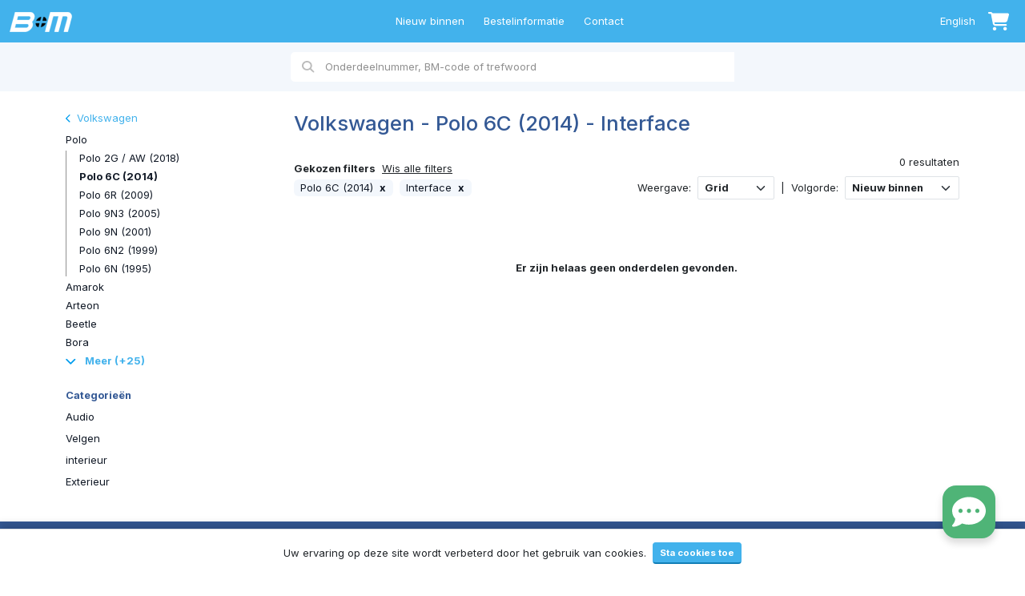

--- FILE ---
content_type: text/html; charset=UTF-8
request_url: https://www.bm-parts.nl/onderdelen/model-polo-6c/categorie-interface
body_size: 6152
content:
<!DOCTYPE html>
<html lang="nl">
	<head>
		<meta charset="utf-8">
		<meta name="viewport" content="width=device-width, initial-scale=1, minimum-scale=1, maximum-scale=1, user-scalable=no">
		<meta name="csrf-token" content="EedW3o1NniZ8l5KVtA72LSIoX4rUZtdHE6WrBYJ7">

		<title>BM Parts</title>

		<link rel="canonical" href="https://www.bm-parts.nl/onderdelen/model-polo-6c/categorie-interface">
		<link rel="shortcut icon" href="/images/favicon.png">
		<link rel="apple-touch-icon" href="/images/apple-touch-icon.png">

		<!-- Fonts -->
		<link rel="preconnect" href="https://fonts.googleapis.com">
		<link rel="preconnect" href="https://fonts.gstatic.com" crossorigin>
		<link href="https://fonts.googleapis.com/css2?family=Inter:wght@400;500;600;700&display=swap" rel="stylesheet">

		
		
		<!-- Scripts -->
		<link rel="preload" as="style" href="https://www.bm-parts.nl/build/assets/frontend-bc9e8f96.css" /><link rel="modulepreload" href="https://www.bm-parts.nl/build/assets/frontend-08a813a6.js" /><link rel="modulepreload" href="https://www.bm-parts.nl/build/assets/nl-a3fcd7f4.js" /><link rel="stylesheet" href="https://www.bm-parts.nl/build/assets/frontend-bc9e8f96.css" /><script type="module" src="https://www.bm-parts.nl/build/assets/frontend-08a813a6.js"></script>	</head>
	<body class="overview">

		
					<div class="sticky-top d-block d-lg-none">
	<nav class="navbar bg-primary">
		<div class="container-fluid">
			
			<a href="#" class="p-0" data-bs-toggle="offcanvas" data-bs-target="#offcanvas-navbar">
				<img src="https://www.bm-parts.nl/images/navbar-menu-open.svg">
			</a>

			<a class="navbar-brand" href="https://www.bm-parts.nl">
				<img src="https://www.bm-parts.nl/images/navbar-logo.png">
			</a>

			
			<a href="https://www.bm-parts.nl/winkelwagen" class="p-0 cart-link" data-cart-count="0">
				<img src="https://www.bm-parts.nl/images/navbar-basket.svg">
				<span class="position-absolute top-20 translate-middle px-1 bg-danger rounded-pill text-white cart-count visually-hidden">
					<span>0</span>
				</span>
			</a>
		</div>

		
		<div class="offcanvas-lg offcanvas-start" id="offcanvas-navbar">
			<div class="offcanvas-header bg-primary">
				<a href="#" data-bs-dismiss="offcanvas" data-bs-target="#offcanvas-navbar" aria-label="Close">
					<img src="https://www.bm-parts.nl/images/navbar-menu-close.svg">
				</a>
				<h5 class="offcanvas-title text-white">Menu</h5>
			</div>
			<div class="offcanvas-body">
				<div class="container">
					<div class="row my-3">
						<div class="col">
							<ul class="navbar-nav">
															<li class="nav-item mb-2">
									<a class="text-grey link-underline link-underline-opacity-0" href="https://www.bm-parts.nl/onderdelen/model-alfa-romeo">Alfa Romeo</a>
								</li>
															<li class="nav-item mb-2">
									<a class="text-grey link-underline link-underline-opacity-0" href="https://www.bm-parts.nl/onderdelen/model-audi">Audi</a>
								</li>
															<li class="nav-item mb-2">
									<a class="text-grey link-underline link-underline-opacity-0" href="https://www.bm-parts.nl/onderdelen/model-bmw">BMW</a>
								</li>
															<li class="nav-item mb-2">
									<a class="text-grey link-underline link-underline-opacity-0" href="https://www.bm-parts.nl/onderdelen/model-citroen">Citroën</a>
								</li>
															<li class="nav-item mb-2">
									<a class="text-grey link-underline link-underline-opacity-0" href="https://www.bm-parts.nl/onderdelen/model-cupra">Cupra</a>
								</li>
															<li class="nav-item mb-2">
									<a class="text-grey link-underline link-underline-opacity-0" href="https://www.bm-parts.nl/onderdelen/model-fiat">Fiat</a>
								</li>
															<li class="nav-item mb-2">
									<a class="text-grey link-underline link-underline-opacity-0" href="https://www.bm-parts.nl/onderdelen/model-hyundai">Hyundai</a>
								</li>
															<li class="nav-item mb-2">
									<a class="text-grey link-underline link-underline-opacity-0" href="https://www.bm-parts.nl/onderdelen/model-jaguar">Jaguar</a>
								</li>
															<li class="nav-item mb-2">
									<a class="text-grey link-underline link-underline-opacity-0" href="https://www.bm-parts.nl/onderdelen/model-jeep">Jeep</a>
								</li>
															<li class="nav-item mb-2">
									<a class="text-grey link-underline link-underline-opacity-0" href="https://www.bm-parts.nl/onderdelen/model-kia">Kia</a>
								</li>
															<li class="nav-item mb-2">
									<a class="text-grey link-underline link-underline-opacity-0" href="https://www.bm-parts.nl/onderdelen/model-kia">Kia</a>
								</li>
															<li class="nav-item mb-2">
									<a class="text-grey link-underline link-underline-opacity-0" href="https://www.bm-parts.nl/onderdelen/model-land-rover">Land Rover</a>
								</li>
															<li class="nav-item mb-2">
									<a class="text-grey link-underline link-underline-opacity-0" href="https://www.bm-parts.nl/onderdelen/model-lynk-co">Lynk &amp; Co</a>
								</li>
															<li class="nav-item mb-2">
									<a class="text-grey link-underline link-underline-opacity-0" href="https://www.bm-parts.nl/onderdelen/model-man">MAN</a>
								</li>
															<li class="nav-item mb-2">
									<a class="text-grey link-underline link-underline-opacity-0" href="https://www.bm-parts.nl/onderdelen/model-mazda">Mazda</a>
								</li>
															<li class="nav-item mb-2">
									<a class="text-grey link-underline link-underline-opacity-0" href="https://www.bm-parts.nl/onderdelen/model-mercedes">Mercedes</a>
								</li>
														</ul>
						</div>
						<div class="col">
							<ul class="navbar-nav">
															<li class="nav-item mb-2">
									<a class="text-grey link-underline link-underline-opacity-0" href="https://www.bm-parts.nl/onderdelen/model-mini">Mini</a>
								</li>
															<li class="nav-item mb-2">
									<a class="text-grey link-underline link-underline-opacity-0" href="https://www.bm-parts.nl/onderdelen/model-nissan">Nissan</a>
								</li>
															<li class="nav-item mb-2">
									<a class="text-grey link-underline link-underline-opacity-0" href="https://www.bm-parts.nl/onderdelen/model-opel">Opel</a>
								</li>
															<li class="nav-item mb-2">
									<a class="text-grey link-underline link-underline-opacity-0" href="https://www.bm-parts.nl/onderdelen/model-overig">Overig</a>
								</li>
															<li class="nav-item mb-2">
									<a class="text-grey link-underline link-underline-opacity-0" href="https://www.bm-parts.nl/onderdelen/model-peugeot">Peugeot</a>
								</li>
															<li class="nav-item mb-2">
									<a class="text-grey link-underline link-underline-opacity-0" href="https://www.bm-parts.nl/onderdelen/model-polestar-2">Polestar 2</a>
								</li>
															<li class="nav-item mb-2">
									<a class="text-grey link-underline link-underline-opacity-0" href="https://www.bm-parts.nl/onderdelen/model-porsche">Porsche</a>
								</li>
															<li class="nav-item mb-2">
									<a class="text-grey link-underline link-underline-opacity-0" href="https://www.bm-parts.nl/onderdelen/model-range-rover">Range Rover</a>
								</li>
															<li class="nav-item mb-2">
									<a class="text-grey link-underline link-underline-opacity-0" href="https://www.bm-parts.nl/onderdelen/model-renault">Renault</a>
								</li>
															<li class="nav-item mb-2">
									<a class="text-grey link-underline link-underline-opacity-0" href="https://www.bm-parts.nl/onderdelen/model-seat">Seat</a>
								</li>
															<li class="nav-item mb-2">
									<a class="text-grey link-underline link-underline-opacity-0" href="https://www.bm-parts.nl/onderdelen/model-skoda">Skoda</a>
								</li>
															<li class="nav-item mb-2">
									<a class="text-grey link-underline link-underline-opacity-0" href="https://www.bm-parts.nl/onderdelen/model-smart">Smart</a>
								</li>
															<li class="nav-item mb-2">
									<a class="text-grey link-underline link-underline-opacity-0" href="https://www.bm-parts.nl/onderdelen/model-toyota">Toyota</a>
								</li>
															<li class="nav-item mb-2">
									<a class="text-grey link-underline link-underline-opacity-0" href="https://www.bm-parts.nl/onderdelen/model-volkswagen">Volkswagen</a>
								</li>
															<li class="nav-item mb-2">
									<a class="text-grey link-underline link-underline-opacity-0" href="https://www.bm-parts.nl/onderdelen/model-volvo">Volvo</a>
								</li>
														</ul>
						</div>
					</div>
					<ul class="navbar-nav">
						<li class="nav-item py-2">
							<a class="nav-link fw-bold d-flex flex-row justify-content-between py-2" href="https://www.bm-parts.nl/onderdelen">
								Alle onderdelen
								<img src="https://www.bm-parts.nl/images/navbar-indicator.svg">
							</a>
						</li>
						<li class="nav-item py-2">
							<a class="nav-link fw-bold d-flex flex-row justify-content-between py-2" href="https://www.bm-parts.nl/onderdelen">
								Nieuw binnen
								<img src="https://www.bm-parts.nl/images/navbar-indicator.svg">
							</a>
						</li>
						<li class="nav-item py-2">
							<a class="nav-link fw-bold d-flex flex-row justify-content-between py-2" href="https://www.bm-parts.nl/bestel-info">
								Bestelinformatie
								<img src="https://www.bm-parts.nl/images/navbar-indicator.svg">
							</a>
						</li>
												<li class="nav-item py-2">
							<a class="nav-link fw-bold d-flex flex-row justify-content-between py-2" href="https://www.bm-parts.nl/onderdelen/model-polo-6c/categorie-interface?language=en">
																	English
																<img src="https://www.bm-parts.nl/images/navbar-indicator.svg">
							</a>
						</li>
						<li class="nav-item py-2">
							<a class="link-underline link-underline-opacity-0 me-2" href="#">
								<img src="https://www.bm-parts.nl/images/icons/icon-facebook-grey.svg" />
							</a>
							<a class="link-underline link-underline-opacity-0" href="#">
								<img src="https://www.bm-parts.nl/images/icons/icon-instagram-grey.svg" />
							</a>
						</li>
					</ul>
				</div>
			</div>
		</div>
	</nav>

	
	
</div>



<div class="sticky-top d-none d-lg-block">
	<nav class="navbar navbar-expand-md bg-primary">
		<div class="container-fluid">

			<a class="navbar-brand" href="https://www.bm-parts.nl">
				<img src="https://www.bm-parts.nl/images/navbar-logo.png">
			</a>

			<div class="navbar-collapse" id="nav-collapse">
				
				<ul class="navbar-nav flex-grow-1 list-inline justify-content-center">
					<li class="nav-item list-inline-item">
						<a class="nav-link text-white" href="https://www.bm-parts.nl/onderdelen">Nieuw binnen</a>
					</li>
					<li class="nav-item list-inline-item">
						<a class="nav-link text-white" href="https://www.bm-parts.nl/bestel-info">Bestelinformatie</a>
					</li>
					<li class="nav-item list-inline-item">
						<a class="nav-link text-white" href="https://www.bm-parts.nl/onze-winkel">Contact</a>
					</li>
									</ul>

				
				<ul class="navbar-nav list-inline justify-content-end align-items-center">
					<li class="nav-item list-inline-item">
						<a class="nav-link text-white" href="https://www.bm-parts.nl/onderdelen/model-polo-6c/categorie-interface?language=en">
															English
													</a>
					</li>

					<li class="nav-item list-inline-item">
						<a href="https://www.bm-parts.nl/winkelwagen" class="p-0 me-2 cart-link" data-cart-count="0">
							<img src="https://www.bm-parts.nl/images/navbar-basket.svg">
							<span class="position-absolute top-20 translate-middle px-1 bg-danger rounded-pill text-white cart-count visually-hidden">
								<span>0</span>
							</span>
						</a>
					</li>
				</ul>
			</div>

		</div>
	</nav>

	
	

</div>


	<div class="container-fluid sub-navbar">
		<div class="container">
			<div class="row">
				<div class="col-12 px-0 px-sm-2 offset-lg-3 col-lg-6">
					<form method="get" action="https://www.bm-parts.nl/onderdelen" class="d-flex" role="search">
						<input type="hidden" name="_token" value="EedW3o1NniZ8l5KVtA72LSIoX4rUZtdHE6WrBYJ7" autocomplete="off">
						<div class="input-group w-100 py-2">
							<span class="input-group-text border-0 bg-body my-1 pe-0 d-none d-lg-inline-block">
								<img class="h-75" src="https://www.bm-parts.nl/images/navbar-search-grey.svg">
							</span>

							<input
								type="search"
								class="form-control border-0 my-1"
								placeholder="Onderdeelnummer, BM-code of trefwoord"
								value="">

							<button type="submit" class="bg-primary rounded-end-2 border-0 my-1 d-inline-block d-lg-none px-2" href="#">
								<img src="https://www.bm-parts.nl/images/navbar-search.svg">
							</button>
						</div>
					</form>
				</div>
			</div>
		</div>
	</div>


		
		<div class="js-cookie-consent cookie-consent position-fixed bottom-0 w-100 bg-white border-top">
	<div class="d-flex flex-column flex-lg-row justify-content-center align-items-center py-3 px-2">
		<p class="cookie-consent__message mb-0 mb-2 mb-lg-0 me-lg-2">
			Uw ervaring op deze site wordt verbeterd door het gebruik van cookies.
		</p>
		<button class="js-cookie-consent-agree cookie-consent__agree btn btn-sm btn-primary">
			Sta cookies toe
		</button>
	</div>
</div>
	<script>
		window.laravelCookieConsent = (function () {
			const COOKIE_VALUE = 1;
			const COOKIE_DOMAIN = 'www.bm-parts.nl';

			function consentWithCookies() {
				setCookie('bmparts_cookie_consent', COOKIE_VALUE, 7300);
				hideCookieDialog();
			}

			function cookieExists(name) {
				return (document.cookie.split('; ').indexOf(name + '=' + COOKIE_VALUE) !== -1);
			}

			function hideCookieDialog() {
				const dialogs = document.getElementsByClassName('js-cookie-consent');

				for (let i = 0; i < dialogs.length; ++i) {
					dialogs[i].style.display = 'none';
				}
			}

			function setCookie(name, value, expirationInDays) {
				const date = new Date();
				date.setTime(date.getTime() + (expirationInDays * 24 * 60 * 60 * 1000));
				document.cookie = name + '=' + value
					+ ';expires=' + date.toUTCString()
					+ ';domain=' + COOKIE_DOMAIN
					+ ';path=/'
					+ ';samesite=lax';
			}

			if (cookieExists('bmparts_cookie_consent')) {
				hideCookieDialog();
			}

			const buttons = document.getElementsByClassName('js-cookie-consent-agree');

			for (let i = 0; i < buttons.length; ++i) {
				buttons[i].addEventListener('click', consentWithCookies);
			}

			return {
				consentWithCookies: consentWithCookies,
				hideCookieDialog: hideCookieDialog
			};
		})();
	</script>

					<div class="container py-4">
				
<div class="row">
	<div class="col-lg-3">
		<div class="offcanvas-lg offcanvas-bottom" id="offcanvas-filters">
	<div class="offcanvas-header bg-primary">
		<a href="#" data-bs-dismiss="offcanvas" data-bs-target="#offcanvas-filters" aria-label="Close">
			<img src="https://www.bm-parts.nl/images/navbar-menu-close.svg">
		</a>
		<h5 class="offcanvas-title text-white">Filters</h5>
		<a href="https://www.bm-parts.nl/onderdelen" class="text-white">
			Wis alle filters
		</a>
	</div>
	<div class="offcanvas-body overflow-x-hidden d-flex flex-column pe-xl-4">
					<div class="row mb-2 d-lg-none">
				<div class="col d-flex flex-column">
						<p class="fw-bold mb-1">Gekozen filters</p>
						<div class="d-flex flex-row flex-wrap">
																						<span class="badge text-grey bg-extremely-light-grey me-2 mb-2">
	Polo 6C (2014)
	<a href="https://www.bm-parts.nl/onderdelen/categorie-interface" class="text-grey fw-bold ms-1 link-underline-extremely-light-grey">x</a>
</span>
																						<span class="badge text-grey bg-extremely-light-grey me-2 mb-2">
	Interface
	<a href="https://www.bm-parts.nl/onderdelen/model-polo-6c" class="text-grey fw-bold ms-1 link-underline-extremely-light-grey">x</a>
</span>
													</div>
				</div>
			</div>
		
		<div class="row mb-3 d-lg-none">
			<div class="col">

				<span class="me-1 mb-2">
					Weergave:
				</span>
				<select class="display form-select form-select-md py-2" autocomplete="off">
											<option
							
							value="grid"
							data-href="https://www.bm-parts.nl/onderdelen/model-polo-6c/categorie-interface?display=grid">
							Grid
						</option>
											<option
							
							value="list"
							data-href="https://www.bm-parts.nl/onderdelen/model-polo-6c/categorie-interface?display=list">
							Lijst
						</option>
											<option
							
							value="mini-grid"
							data-href="https://www.bm-parts.nl/onderdelen/model-polo-6c/categorie-interface?display=mini-grid">
							Mini-grid
						</option>
									</select>

				<span class="me-1 mb-2">
					Volgorde:
				</span>
				<select class="order form-select form-select-md py-2" autocomplete="off">
											<option
							
							value="created_at-desc"
							data-href="https://www.bm-parts.nl/onderdelen/model-polo-6c/categorie-interface?order=created_at-desc">
							Nieuw binnen
						</option>
											<option
							
							value="price-asc"
							data-href="https://www.bm-parts.nl/onderdelen/model-polo-6c/categorie-interface?order=price-asc">
							Prijs laag - hoog
						</option>
											<option
							
							value="price-desc"
							data-href="https://www.bm-parts.nl/onderdelen/model-polo-6c/categorie-interface?order=price-desc">
							Prijs hoog - laag
						</option>
									</select>

			</div>
		</div>

		<ul class="list-unstyled mb-4 d-none d-lg-block">
			
							
				<li class="mb-2">
					<a href="https://www.bm-parts.nl/onderdelen/model-polo" class="link-underline link-underline-opacity-0">
						<img src="https://www.bm-parts.nl/images/chevron-left.svg" class="me-1" />
													Volkswagen
											</a>
				</li>

									
					
					<li class="mb-1">
						<a
							href="https://www.bm-parts.nl/onderdelen/model-polo"
							class="text-grey link-underline link-underline-opacity-0">
							Polo
						</a>
					</li>
											<li class="mb-1 border-start border-light-grey ps-3">
							<ul class="list-unstyled">
																	<li class="mb-1">
										<a
											href="https://www.bm-parts.nl/onderdelen/model-polo-2g-2018"
											class="text-grey link-underline link-underline-opacity-0">
											Polo 2G / AW (2018)
										</a>
									</li>
																	<li class="mb-1">
										<a
											href="https://www.bm-parts.nl/onderdelen/model-polo-6c"
											class="text-grey link-underline link-underline-opacity-0 fw-bold">
											Polo 6C (2014)
										</a>
									</li>
																	<li class="mb-1">
										<a
											href="https://www.bm-parts.nl/onderdelen/model-polo-6r"
											class="text-grey link-underline link-underline-opacity-0">
											Polo 6R (2009)
										</a>
									</li>
																	<li class="mb-1">
										<a
											href="https://www.bm-parts.nl/onderdelen/model-polo-9n3"
											class="text-grey link-underline link-underline-opacity-0">
											Polo 9N3 (2005)
										</a>
									</li>
																	<li class="mb-1">
										<a
											href="https://www.bm-parts.nl/onderdelen/model-polo-9n"
											class="text-grey link-underline link-underline-opacity-0">
											Polo 9N (2001)
										</a>
									</li>
																	<li class="mb-1">
										<a
											href="https://www.bm-parts.nl/onderdelen/model-polo-6n2"
											class="text-grey link-underline link-underline-opacity-0">
											Polo 6N2 (1999)
										</a>
									</li>
																	<li class="mb-1">
										<a
											href="https://www.bm-parts.nl/onderdelen/model-polo-6n"
											class="text-grey link-underline link-underline-opacity-0">
											Polo 6N (1995)
										</a>
									</li>
															</ul>
						</li>
					
									
					
					<li class="mb-1">
						<a
							href="https://www.bm-parts.nl/onderdelen/model-amarok"
							class="text-grey link-underline link-underline-opacity-0">
							Amarok
						</a>
					</li>
					
									
					
					<li class="mb-1">
						<a
							href="https://www.bm-parts.nl/onderdelen/model-arteon"
							class="text-grey link-underline link-underline-opacity-0">
							Arteon
						</a>
					</li>
					
									
					
					<li class="mb-1">
						<a
							href="https://www.bm-parts.nl/onderdelen/model-beetle"
							class="text-grey link-underline link-underline-opacity-0">
							Beetle
						</a>
					</li>
					
									
					
					<li class="mb-1">
						<a
							href="https://www.bm-parts.nl/onderdelen/model-bora"
							class="text-grey link-underline link-underline-opacity-0">
							Bora
						</a>
					</li>
					
									
											<div class="collapse" id="child-models">
					
					<li class="mb-1">
						<a
							href="https://www.bm-parts.nl/onderdelen/model-caddy"
							class="text-grey link-underline link-underline-opacity-0">
							Caddy
						</a>
					</li>
					
									
					
					<li class="mb-1">
						<a
							href="https://www.bm-parts.nl/onderdelen/model-corrado"
							class="text-grey link-underline link-underline-opacity-0">
							Corrado
						</a>
					</li>
					
									
					
					<li class="mb-1">
						<a
							href="https://www.bm-parts.nl/onderdelen/model-crafter"
							class="text-grey link-underline link-underline-opacity-0">
							Crafter
						</a>
					</li>
					
									
					
					<li class="mb-1">
						<a
							href="https://www.bm-parts.nl/onderdelen/model-eos"
							class="text-grey link-underline link-underline-opacity-0">
							Eos
						</a>
					</li>
					
									
					
					<li class="mb-1">
						<a
							href="https://www.bm-parts.nl/onderdelen/model-fox"
							class="text-grey link-underline link-underline-opacity-0">
							Fox
						</a>
					</li>
					
									
					
					<li class="mb-1">
						<a
							href="https://www.bm-parts.nl/onderdelen/model-golf"
							class="text-grey link-underline link-underline-opacity-0">
							Golf
						</a>
					</li>
					
									
					
					<li class="mb-1">
						<a
							href="https://www.bm-parts.nl/onderdelen/model-idbuzz"
							class="text-grey link-underline link-underline-opacity-0">
							ID.Buzz
						</a>
					</li>
					
									
					
					<li class="mb-1">
						<a
							href="https://www.bm-parts.nl/onderdelen/model-id3-id4"
							class="text-grey link-underline link-underline-opacity-0">
							ID.3
						</a>
					</li>
					
									
					
					<li class="mb-1">
						<a
							href="https://www.bm-parts.nl/onderdelen/model-id4"
							class="text-grey link-underline link-underline-opacity-0">
							ID.4
						</a>
					</li>
					
									
					
					<li class="mb-1">
						<a
							href="https://www.bm-parts.nl/onderdelen/model-id5"
							class="text-grey link-underline link-underline-opacity-0">
							ID.5
						</a>
					</li>
					
									
					
					<li class="mb-1">
						<a
							href="https://www.bm-parts.nl/onderdelen/model-id7"
							class="text-grey link-underline link-underline-opacity-0">
							ID.7
						</a>
					</li>
					
									
					
					<li class="mb-1">
						<a
							href="https://www.bm-parts.nl/onderdelen/model-jetta"
							class="text-grey link-underline link-underline-opacity-0">
							Jetta
						</a>
					</li>
					
									
					
					<li class="mb-1">
						<a
							href="https://www.bm-parts.nl/onderdelen/model-lupo"
							class="text-grey link-underline link-underline-opacity-0">
							Lupo
						</a>
					</li>
					
									
					
					<li class="mb-1">
						<a
							href="https://www.bm-parts.nl/onderdelen/model-passat"
							class="text-grey link-underline link-underline-opacity-0">
							Passat
						</a>
					</li>
					
									
					
					<li class="mb-1">
						<a
							href="https://www.bm-parts.nl/onderdelen/model-phaeton"
							class="text-grey link-underline link-underline-opacity-0">
							Phaeton
						</a>
					</li>
					
									
					
					<li class="mb-1">
						<a
							href="https://www.bm-parts.nl/onderdelen/model-scirocco"
							class="text-grey link-underline link-underline-opacity-0">
							Scirocco
						</a>
					</li>
					
									
					
					<li class="mb-1">
						<a
							href="https://www.bm-parts.nl/onderdelen/model-sharan"
							class="text-grey link-underline link-underline-opacity-0">
							Sharan
						</a>
					</li>
					
									
					
					<li class="mb-1">
						<a
							href="https://www.bm-parts.nl/onderdelen/model-taigo"
							class="text-grey link-underline link-underline-opacity-0">
							Taigo
						</a>
					</li>
					
									
					
					<li class="mb-1">
						<a
							href="https://www.bm-parts.nl/onderdelen/model-t-cross"
							class="text-grey link-underline link-underline-opacity-0">
							T-Cross
						</a>
					</li>
					
									
					
					<li class="mb-1">
						<a
							href="https://www.bm-parts.nl/onderdelen/model-tiguan"
							class="text-grey link-underline link-underline-opacity-0">
							Tiguan
						</a>
					</li>
					
									
					
					<li class="mb-1">
						<a
							href="https://www.bm-parts.nl/onderdelen/model-touareg"
							class="text-grey link-underline link-underline-opacity-0">
							Touareg
						</a>
					</li>
					
									
					
					<li class="mb-1">
						<a
							href="https://www.bm-parts.nl/onderdelen/model-touran"
							class="text-grey link-underline link-underline-opacity-0">
							Touran
						</a>
					</li>
					
									
					
					<li class="mb-1">
						<a
							href="https://www.bm-parts.nl/onderdelen/model-transporter"
							class="text-grey link-underline link-underline-opacity-0">
							Transporter
						</a>
					</li>
					
									
					
					<li class="mb-1">
						<a
							href="https://www.bm-parts.nl/onderdelen/model-t-roc"
							class="text-grey link-underline link-underline-opacity-0">
							T-Roc
						</a>
					</li>
					
									
					
					<li class="mb-1">
						<a
							href="https://www.bm-parts.nl/onderdelen/model-up"
							class="text-grey link-underline link-underline-opacity-0">
							Up
						</a>
					</li>
					
				
									</div>
					<a class="collapsed fw-bold link-underline link-underline-opacity-0" data-bs-toggle="collapse" href="#child-models">
	<span class="show-if-collapsed">
		<img src="https://www.bm-parts.nl/images/chevron-blue-down.svg" class="me-2">
		Verbergen
	</span>
	<span class="show-if-not-collapsed">
		<img src="https://www.bm-parts.nl/images/chevron-blue-down.svg" class="me-2">
		Meer (+25)
	</span>
</a>
							
		</ul>

		
		<ul class="list-unstyled mb-2">
			<li class="mb-2 fw-bold text-primary-dark">
				Categorieën
			</li>
							<li class="mb-2">
					<a href="https://www.bm-parts.nl/onderdelen/model-polo-6c/categorie-audio" class="text-grey link-underline link-underline-opacity-0">
						Audio
					</a>
				</li>
							<li class="mb-2">
					<a href="https://www.bm-parts.nl/onderdelen/model-polo-6c/categorie-velgen" class="text-grey link-underline link-underline-opacity-0">
						Velgen
					</a>
				</li>
							<li class="mb-2">
					<a href="https://www.bm-parts.nl/onderdelen/model-polo-6c/categorie-interieur" class="text-grey link-underline link-underline-opacity-0">
						interieur
					</a>
				</li>
							<li class="mb-2">
					<a href="https://www.bm-parts.nl/onderdelen/model-polo-6c/categorie-exterieur" class="text-grey link-underline link-underline-opacity-0">
						Exterieur
					</a>
				</li>
					</ul>

		
		<div class="accordion">
								</div>

		<a href="#" class="filter-apply-button fixed-bottom d-none d-block d-lg-none mx-3 mb-3 p-3 shadow btn btn-primary-dark">
			<img src="https://www.bm-parts.nl/images/filters.svg" class="me-2">
			Toepassen
		</a>

	</div>
</div>


<a href="#" class="fixed-filter-button fixed-bottom d-flex d-lg-none justify-content-between mx-auto mb-3 p-3 bg-primary-dark shadow" data-bs-toggle="offcanvas" data-bs-target="#offcanvas-filters">
	<span class="text-white">
		<img src="https://www.bm-parts.nl/images/filters.svg" class="me-2">
		Filters
	</span>
	<span class="filter-button-count">1</span>
</a>
	</div>
	<div class="col-md-12 col-lg-9">

		<div class="row">
			<div class="col">
				<h2 class="mb-4 text-primary-dark">
																		
															Volkswagen -
														Polo 6C (2014)
																										-
														
															Interface
																														</h2>
			</div>
		</div>

		
		<div class="row mb-3 d-flex d-lg-none">
											<div class="col-5 d-flex flex-row align-items-stretch">
											<a href="https://www.bm-parts.nl/onderdelen/model-polo" class="align-self-center link-underline link-underline-opacity-0">
							<img src="https://www.bm-parts.nl/images/chevron-left.svg" class="me-1" />
															Polo
													</a>
									</div>
						<div class="col d-flex flex-row align-items-stretch ps-0">
				<a href="#" class="btn btn-outline-primary w-100 d-flex flex-row justify-content-between" data-bs-toggle="offcanvas" data-bs-target="#offcanvas-filters">
					<span class="">
						<img src="https://www.bm-parts.nl/images/filters-blue.svg" class="me-2">
						Filters
					</span>
					<span class="filter-button-count">2</span>
				</a>
			</div>
		</div>

		<div class="row mb-5 d-none d-lg-flex align-items-end">
			<div class="col-sm-6 d-flex flex-column">
									<div class="d-flex flex-row">
						<p class="fw-bold mb-1 me-2">Gekozen filters</p>
						<a href="https://www.bm-parts.nl/onderdelen" class="text-dark">
							Wis alle filters
						</a>
					</div>
					<div class="d-flex flex-row flex-wrap">
																			<span class="badge text-grey bg-extremely-light-grey me-2 mb-2">
	Polo 6C (2014)
	<a href="https://www.bm-parts.nl/onderdelen/categorie-interface" class="text-grey fw-bold ms-1 link-underline-extremely-light-grey">x</a>
</span>
																			<span class="badge text-grey bg-extremely-light-grey me-2 mb-2">
	Interface
	<a href="https://www.bm-parts.nl/onderdelen/model-polo-6c" class="text-grey fw-bold ms-1 link-underline-extremely-light-grey">x</a>
</span>
											</div>
							</div>
			<div class="col-sm-6 d-flex flex-column justify-content-end align-items-stretch">

				<div class="d-flex flex-row justify-content-end align-items-center mb-2">
					0 resultaten
				</div>
				<div class="d-flex flex-row justify-content-end align-items-center">
					
					<span class="me-2 mb-1">
						Weergave:
					</span>
					<select class="display form-select w-auto mb-1" autocomplete="off">
													<option
																value="grid"
								data-href="https://www.bm-parts.nl/onderdelen/model-polo-6c/categorie-interface?display=grid">
								Grid
							</option>
													<option
																value="list"
								data-href="https://www.bm-parts.nl/onderdelen/model-polo-6c/categorie-interface?display=list">
								Lijst
							</option>
													<option
																value="mini-grid"
								data-href="https://www.bm-parts.nl/onderdelen/model-polo-6c/categorie-interface?display=mini-grid">
								Mini-grid
							</option>
											</select>

					<span class="mx-2 mb-1">|</span>

					
					<span class="me-2 mb-1">
						Volgorde:
					</span>
					<select class="order form-select w-auto mb-1" autocomplete="off">
													<option
								
								value="created_at-desc"
								data-href="https://www.bm-parts.nl/onderdelen/model-polo-6c/categorie-interface?order=created_at-desc">
								Nieuw binnen
							</option>
													<option
								
								value="price-asc"
								data-href="https://www.bm-parts.nl/onderdelen/model-polo-6c/categorie-interface?order=price-asc">
								Prijs laag - hoog
							</option>
													<option
								
								value="price-desc"
								data-href="https://www.bm-parts.nl/onderdelen/model-polo-6c/categorie-interface?order=price-desc">
								Prijs hoog - laag
							</option>
											</select>
				</div>

				<!--<div class="d-flex flex-row justify-content-end align-items-center">
					<span>
						0 resultaten
					</span>

					<span class="mx-2">|</span>

					
					<span class="me-2">
						Weergave:
					</span>
					<select class="order form-select w-auto" autocomplete="off">
																					<option
									
									value="created_at-desc-grid"
									data-href="https://www.bm-parts.nl/onderdelen/model-polo-6c/categorie-interface?order=created_at-desc&amp;display=grid">
									Nieuw binnen (Grid)
								</option>
															<option
									
									value="created_at-desc-list"
									data-href="https://www.bm-parts.nl/onderdelen/model-polo-6c/categorie-interface?order=created_at-desc&amp;display=list">
									Nieuw binnen (Lijst)
								</option>
																												<option
									
									value="price-asc-grid"
									data-href="https://www.bm-parts.nl/onderdelen/model-polo-6c/categorie-interface?order=price-asc&amp;display=grid">
									Prijs laag - hoog (Grid)
								</option>
															<option
									
									value="price-asc-list"
									data-href="https://www.bm-parts.nl/onderdelen/model-polo-6c/categorie-interface?order=price-asc&amp;display=list">
									Prijs laag - hoog (Lijst)
								</option>
																												<option
									
									value="price-desc-grid"
									data-href="https://www.bm-parts.nl/onderdelen/model-polo-6c/categorie-interface?order=price-desc&amp;display=grid">
									Prijs hoog - laag (Grid)
								</option>
															<option
									
									value="price-desc-list"
									data-href="https://www.bm-parts.nl/onderdelen/model-polo-6c/categorie-interface?order=price-desc&amp;display=list">
									Prijs hoog - laag (Lijst)
								</option>
																		</select>
				</div>-->
			</div>
		</div>

		
					<div class="row">
				<div class="col">
					<p class="mt-4 fw-bold text-center">Er zijn helaas geen onderdelen gevonden.</p>
				</div>
			</div>
		
		
		<div class="row px-1 px-md-0">
								</div>

		
		<div class="row mt-4">
			<div class="col">
				
			</div>
		</div>
	</div>
</div>

			</div>
		
		
		<div class="toast-container position-fixed end-0 w-100">
	
	<div class="row justify-content-end">
		<div class="col-12 col-lg-6 col-xl-5 col-xxl-4">

			<div id="cart-toast" class="toast w-100" role="alert" aria-live="assertive" aria-atomic="true">
				<div class="toast-body pb-0">
					<div class="m-2">
						<div class="article w-100 mb-3">
							Article here!
						</div>
						<a href="https://www.bm-parts.nl/winkelwagen" class="btn btn-secondary w-100">
							<img src="https://www.bm-parts.nl/images/navbar-basket-small.svg" class="me-1" />
							<span class="d-inline-block">Naar winkelwagen</span>
						</a>
						<a href="#" class="w-100 text-center d-inline-block py-4" data-bs-dismiss="toast">
							Verder winkelen
						</a>
					</div>
				</div>
			</div>

			<div id="cart-empty-toast" class="toast w-100" role="alert" aria-live="assertive" aria-atomic="true">
				<div class="toast-body pb-0">
					<div class="m-2">
						<div class="w-100 mb-2">
							<div class="d-flex flex-row justify-content-start align-items-center">
								<div class="bg-extremely-light-grey text-light-grey d-flex justify-content-center align-items-center me-3" style="width:64px; height:64px">
									<i class="bi bi-question-lg fs-2"></i>
								</div>
								<div class="d-flex flex-column">
									<h5 class="mb-1">Je winkelwagentje is leeg</h5>
									<span class="text-muted">
									Geen artikelen
									</span>
								</div>
							</div>
						</div>
						<a href="#" class="w-100 text-center d-inline-block py-4" data-bs-dismiss="toast">
							Verder winkelen
						</a>
					</div>
				</div>
			</div>

		</div>
	</div>
</div>
		<div class="content-floater p-1">
	<img class="open w-100 h-100 p-2" src="https://www.bm-parts.nl/images/contact-floater.svg">
	<img class="close w-100 h-100 p-3" src="https://www.bm-parts.nl/images/contact-floater-close.svg">
</div>
<div class="content-floater-popup">
	<div class="content">
		<h5 class="mb-3">Heb je een vraag?</h5>
		<a target="_blank" href="https://wa.me/31625112882" class="link-underline link-underline-opacity-0">
			<div class="d-flex flex-row justify-content-start align-items-center text-dark mb-2">
				<i class="bi bi-whatsapp me-2"></i>
				<span class="modality flex-grow-1">Whatsapp</span>
				<span class="text-muted">+316 251 128 82</span>
			</div>
		</a>
		<a target="_blank" href="mailto:info@bmparts.nl" class="link-underline link-underline-opacity-0">
			<div class="d-flex flex-row justify-content-start align-items-center text-dark mb-2">
				<i class="bi bi-envelope me-2"></i>
				<span class="modality flex-grow-1">E-mail</span>
				<span class="text-muted">info@bmparts.nl</span>
			</div>
		</a>
		<a target="_blank" href="tel:+31512366550" class="link-underline link-underline-opacity-0">
			<div class="d-flex flex-row justify-content-start align-items-center text-dark">
				<i class="bi bi-telephone-fill me-2"></i>
				<span class="modality flex-grow-1">Vaste lijn</span>
				<span class="text-muted">+315 123 665 50</span>
			</div>
		</a>
	</div>
</div>

		
		<div class="container-fluid bg-primary-dark d-none d-lg-block">
	<div class="container">
		<div class="row text-white pt-5 px-5">
			<div class="col-lg-3 col-sm-6 mb-5">
				<ul class="list-unstyled">
	<li class="mb-2">
		<a class="text-white link-underline link-underline-opacity-0 fw-semibold" href="https://www.bm-parts.nl/onderdelen">
			Alle automerken
		</a>
	</li>
	<li class="mb-2">
		<a class="text-white link-underline link-underline-opacity-0 fw-semibold" href="https://www.bm-parts.nl/onze-winkel">
			Klantenservice
		</a>
	</li>
	<li class="mb-2">
		<a class="text-white link-underline link-underline-opacity-0 fw-semibold" href="https://www.bm-parts.nl/onze-winkel">
			Onze winkel
		</a>
	</li>
	<li class="mb-2">
		<a class="text-white link-underline link-underline-opacity-0 fw-semibold" href="https://www.bm-parts.nl/bestel-info">
			Bestelinformatie
		</a>
	</li>
			<li class="mb-2">
			<a class="text-white link-underline link-underline-opacity-0 fw-semibold" href="https://www.bm-parts.nl/retourvoorwaarden">
				Retourvoorwaarden
			</a>
		</li>
		<li class="mt-1">
		<a class="text-white link-underline link-underline-opacity-0 me-2" href="#">
			<img src="https://www.bm-parts.nl/images/icons/icon-facebook.svg" />
		</a>
		<a class="text-white link-underline link-underline-opacity-0" href="#">
			<img src="https://www.bm-parts.nl/images/icons/icon-instagram.svg" />
		</a>
	</li>
</ul>
			</div>
			<div class="col-lg-3 col-sm-6 mb-5">
				<p class="h6 d-none d-lg-block fw-semibold">Klantenservice</p>
<ul class="list-unstyled">
	<li class="mb-2">
		<a class="text-white link-underline link-underline-opacity-0 fw-semibold" href="https://wa.me/31625112882">
			<img src="https://www.bm-parts.nl/images/icons/icon-whatsapp.svg" class="me-2" />
			+31 (0)6 251 128 82
		</a>
	</li>
	<li class="mb-2">
		<a class="text-white link-underline link-underline-opacity-0 fw-semibold" href="tel:+31512366550">
			<img src="https://www.bm-parts.nl/images/icons/icon-phone.svg" class="me-2" />
			+31 (0)512 366 550
		</a>
	</li>
	<li class="mb-2">
		<a class="text-white link-underline link-underline-opacity-0 fw-semibold" href="mailto:info@bm-parts.nl">
			<img src="https://www.bm-parts.nl/images/icons/icon-mail.svg" class="me-2" />
			info@bm-parts.nl
		</a>
	</li>
</ul>
			</div>
			<div class="col-lg-3 col-sm-6 mb-5">
				<p class="h6 d-none d-lg-block fw-semibold">Onze winkel</p>
<ul class="list-unstyled">
	<li class="mb-2">
		Zoom 8
	</li>
	<li class="mb-2">
		Industrieterrein "Lauwerskwartier"
	</li>
	<li class="mb-2">
		9231 DX Surhuisterveen
	</li>
</ul>
			</div>
			<div class="col-lg-3 col-sm-6 mb-5">
				<p class="h6 d-none d-lg-block fw-semibold">Openingstijden</p>
<ul class="list-unstyled">
	<li class="mb-2">
		Maandag t/m vrijdag: 08:30 - 17:30
	</li>
	<li class="mb-2">
		Zaterdag: 09:00 - 13:00 *
	</li>
	<li class="mb-2">
		* Alleen voor afhalen van gereserveerde artikelen.
	</li>
	<li>
		Pinautomaat aanwezig.
	</li>
</ul>
			</div>
		</div>
	</div>
</div>
<div class="container-fluid bg-primary-dark d-block d-lg-none">
	<div class="accordion" id="footer-accordion">
		<div class="accordion-item bg-primary-dark">
			<h2 class="accordion-header">
				<button class="accordion-button collapsed fw-semibold" type="button" data-bs-toggle="collapse" data-bs-target="#foot-column-links">
					Links
				</button>
			</h2>
			<div id="foot-column-links" class="accordion-collapse collapse" data-bs-parent="#footer-accordion">
				<div class="accordion-body">
					<ul class="list-unstyled">
	<li class="mb-2">
		<a class="text-white link-underline link-underline-opacity-0 fw-semibold" href="https://www.bm-parts.nl/onderdelen">
			Alle automerken
		</a>
	</li>
	<li class="mb-2">
		<a class="text-white link-underline link-underline-opacity-0 fw-semibold" href="https://www.bm-parts.nl/onze-winkel">
			Klantenservice
		</a>
	</li>
	<li class="mb-2">
		<a class="text-white link-underline link-underline-opacity-0 fw-semibold" href="https://www.bm-parts.nl/onze-winkel">
			Onze winkel
		</a>
	</li>
	<li class="mb-2">
		<a class="text-white link-underline link-underline-opacity-0 fw-semibold" href="https://www.bm-parts.nl/bestel-info">
			Bestelinformatie
		</a>
	</li>
			<li class="mb-2">
			<a class="text-white link-underline link-underline-opacity-0 fw-semibold" href="https://www.bm-parts.nl/retourvoorwaarden">
				Retourvoorwaarden
			</a>
		</li>
		<li class="mt-1">
		<a class="text-white link-underline link-underline-opacity-0 me-2" href="#">
			<img src="https://www.bm-parts.nl/images/icons/icon-facebook.svg" />
		</a>
		<a class="text-white link-underline link-underline-opacity-0" href="#">
			<img src="https://www.bm-parts.nl/images/icons/icon-instagram.svg" />
		</a>
	</li>
</ul>
				</div>
			</div>
		</div>
		<div class="accordion-item bg-primary-dark">
			<h2 class="accordion-header">
				<button class="accordion-button collapsed fw-semibold" type="button" data-bs-toggle="collapse" data-bs-target="#foot-column-customer-service">
					Klantenservice
				</button>
			</h2>
			<div id="foot-column-customer-service" class="accordion-collapse collapse" data-bs-parent="#footer-accordion">
				<div class="accordion-body">
					<p class="h6 d-none d-lg-block fw-semibold">Klantenservice</p>
<ul class="list-unstyled">
	<li class="mb-2">
		<a class="text-white link-underline link-underline-opacity-0 fw-semibold" href="https://wa.me/31625112882">
			<img src="https://www.bm-parts.nl/images/icons/icon-whatsapp.svg" class="me-2" />
			+31 (0)6 251 128 82
		</a>
	</li>
	<li class="mb-2">
		<a class="text-white link-underline link-underline-opacity-0 fw-semibold" href="tel:+31512366550">
			<img src="https://www.bm-parts.nl/images/icons/icon-phone.svg" class="me-2" />
			+31 (0)512 366 550
		</a>
	</li>
	<li class="mb-2">
		<a class="text-white link-underline link-underline-opacity-0 fw-semibold" href="mailto:info@bm-parts.nl">
			<img src="https://www.bm-parts.nl/images/icons/icon-mail.svg" class="me-2" />
			info@bm-parts.nl
		</a>
	</li>
</ul>
				</div>
			</div>
		</div>
		<div class="accordion-item bg-primary-dark">
			<h2 class="accordion-header">
				<button class="accordion-button collapsed fw-semibold" type="button" data-bs-toggle="collapse" data-bs-target="#foot-column-address">
					Onze winkel
				</button>
			</h2>
			<div id="foot-column-address" class="accordion-collapse collapse" data-bs-parent="#footer-accordion">
				<div class="accordion-body">
					<p class="h6 d-none d-lg-block fw-semibold">Onze winkel</p>
<ul class="list-unstyled">
	<li class="mb-2">
		Zoom 8
	</li>
	<li class="mb-2">
		Industrieterrein "Lauwerskwartier"
	</li>
	<li class="mb-2">
		9231 DX Surhuisterveen
	</li>
</ul>
				</div>
			</div>
		</div>
		<div class="accordion-item bg-primary-dark">
			<h2 class="accordion-header">
				<button class="accordion-button collapsed fw-semibold" type="button" data-bs-toggle="collapse" data-bs-target="#foot-column-opening-hours">
					Openingstijden
				</button>
			</h2>
			<div id="foot-column-opening-hours" class="accordion-collapse collapse" data-bs-parent="#footer-accordion">
				<div class="accordion-body">
					<p class="h6 d-none d-lg-block fw-semibold">Openingstijden</p>
<ul class="list-unstyled">
	<li class="mb-2">
		Maandag t/m vrijdag: 08:30 - 17:30
	</li>
	<li class="mb-2">
		Zaterdag: 09:00 - 13:00 *
	</li>
	<li class="mb-2">
		* Alleen voor afhalen van gereserveerde artikelen.
	</li>
	<li>
		Pinautomaat aanwezig.
	</li>
</ul>
				</div>
			</div>
		</div>
	</div>

</div>
<div class="container-fluid bg-wite">
	<div class="container">
		<div class="row">
			<div class="col-sm-12 d-flex flex-row justify-content-center py-2">
				<a class="me-3 text-grey link-underline link-underline-opacity-0" href="https://www.bm-parts.nl/algemene-voorwaarden">Algemene voorwaarden</a>
				<a class="me-3 text-grey link-underline link-underline-opacity-0" href="https://www.bm-parts.nl/privacy-policy">Privacy</a>
				<a class="me-3 text-grey link-underline link-underline-opacity-0" href="https://www.bm-parts.nl/disclaimer">Disclaimer</a>
							</div>
		</div>
	</div>
</div>

	</body>
</html>


--- FILE ---
content_type: image/svg+xml
request_url: https://www.bm-parts.nl/images/icons/icon-mail.svg
body_size: 252
content:
<svg width="18" height="13" viewBox="0 0 18 13" fill="none" xmlns="http://www.w3.org/2000/svg">
<path d="M2.25 1.625C1.94062 1.625 1.6875 1.86875 1.6875 2.16667V2.91484L7.75195 7.70859C8.47969 8.28411 9.52383 8.28411 10.2516 7.70859L16.3125 2.91484V2.16667C16.3125 1.86875 16.0594 1.625 15.75 1.625H2.25ZM1.6875 5.01719V10.8333C1.6875 11.1313 1.94062 11.375 2.25 11.375H15.75C16.0594 11.375 16.3125 11.1313 16.3125 10.8333V5.01719L11.3203 8.96458C9.97031 10.031 8.02617 10.031 6.67969 8.96458L1.6875 5.01719ZM0 2.16667C0 0.971615 1.00898 0 2.25 0H15.75C16.991 0 18 0.971615 18 2.16667V10.8333C18 12.0284 16.991 13 15.75 13H2.25C1.00898 13 0 12.0284 0 10.8333V2.16667Z" fill="white"/>
</svg>


--- FILE ---
content_type: image/svg+xml
request_url: https://www.bm-parts.nl/images/navbar-menu-close.svg
body_size: 318
content:
<svg width="12" height="19" viewBox="0 0 12 19" fill="none" xmlns="http://www.w3.org/2000/svg">
<g clip-path="url(#clip0_1_1669)">
<path d="M11.5263 5.58865C11.9901 5.12478 11.9901 4.37146 11.5263 3.90759C11.0624 3.44373 10.3091 3.44373 9.84522 3.90759L5.9376 7.81892L2.02627 3.9113C1.5624 3.44744 0.809082 3.44744 0.345215 3.9113C-0.118652 4.37517 -0.118652 5.12849 0.345215 5.59236L4.25654 9.49998L0.348926 13.4113C-0.114941 13.8752 -0.114941 14.6285 0.348926 15.0924C0.812793 15.5562 1.56611 15.5562 2.02998 15.0924L5.9376 11.181L9.84893 15.0886C10.3128 15.5525 11.0661 15.5525 11.53 15.0886C11.9939 14.6248 11.9939 13.8715 11.53 13.4076L7.61865 9.49998L11.5263 5.58865Z" fill="white"/>
</g>
<defs>
<clipPath id="clip0_1_1669">
<rect width="11.875" height="19" fill="white"/>
</clipPath>
</defs>
</svg>


--- FILE ---
content_type: application/javascript; charset=utf-8
request_url: https://www.bm-parts.nl/build/assets/nl-a3fcd7f4.js
body_size: 49712
content:
var $="top",B="bottom",H="right",I="left",cn="auto",Ze=[$,B,H,I],Oe="start",Ke="end",ar="clippingParents",fs="viewport",Be="popper",cr="reference",Xn=Ze.reduce(function(n,e){return n.concat([e+"-"+Oe,e+"-"+Ke])},[]),hs=[].concat(Ze,[cn]).reduce(function(n,e){return n.concat([e,e+"-"+Oe,e+"-"+Ke])},[]),lr="beforeRead",ur="read",dr="afterRead",fr="beforeMain",hr="main",pr="afterMain",mr="beforeWrite",gr="write",_r="afterWrite",Er=[lr,ur,dr,fr,hr,pr,mr,gr,_r];function te(n){return n?(n.nodeName||"").toLowerCase():null}function W(n){if(n==null)return window;if(n.toString()!=="[object Window]"){var e=n.ownerDocument;return e&&e.defaultView||window}return n}function Se(n){var e=W(n).Element;return n instanceof e||n instanceof Element}function j(n){var e=W(n).HTMLElement;return n instanceof e||n instanceof HTMLElement}function ps(n){if(typeof ShadowRoot>"u")return!1;var e=W(n).ShadowRoot;return n instanceof e||n instanceof ShadowRoot}function ea(n){var e=n.state;Object.keys(e.elements).forEach(function(t){var s=e.styles[t]||{},i=e.attributes[t]||{},r=e.elements[t];!j(r)||!te(r)||(Object.assign(r.style,s),Object.keys(i).forEach(function(o){var a=i[o];a===!1?r.removeAttribute(o):r.setAttribute(o,a===!0?"":a)}))})}function ta(n){var e=n.state,t={popper:{position:e.options.strategy,left:"0",top:"0",margin:"0"},arrow:{position:"absolute"},reference:{}};return Object.assign(e.elements.popper.style,t.popper),e.styles=t,e.elements.arrow&&Object.assign(e.elements.arrow.style,t.arrow),function(){Object.keys(e.elements).forEach(function(s){var i=e.elements[s],r=e.attributes[s]||{},o=Object.keys(e.styles.hasOwnProperty(s)?e.styles[s]:t[s]),a=o.reduce(function(c,u){return c[u]="",c},{});!j(i)||!te(i)||(Object.assign(i.style,a),Object.keys(r).forEach(function(c){i.removeAttribute(c)}))})}}const ms={name:"applyStyles",enabled:!0,phase:"write",fn:ea,effect:ta,requires:["computeStyles"]};function ee(n){return n.split("-")[0]}var Te=Math.max,Gt=Math.min,Ye=Math.round;function Jn(){var n=navigator.userAgentData;return n!=null&&n.brands&&Array.isArray(n.brands)?n.brands.map(function(e){return e.brand+"/"+e.version}).join(" "):navigator.userAgent}function br(){return!/^((?!chrome|android).)*safari/i.test(Jn())}function qe(n,e,t){e===void 0&&(e=!1),t===void 0&&(t=!1);var s=n.getBoundingClientRect(),i=1,r=1;e&&j(n)&&(i=n.offsetWidth>0&&Ye(s.width)/n.offsetWidth||1,r=n.offsetHeight>0&&Ye(s.height)/n.offsetHeight||1);var o=Se(n)?W(n):window,a=o.visualViewport,c=!br()&&t,u=(s.left+(c&&a?a.offsetLeft:0))/i,l=(s.top+(c&&a?a.offsetTop:0))/r,f=s.width/i,b=s.height/r;return{width:f,height:b,top:l,right:u+f,bottom:l+b,left:u,x:u,y:l}}function gs(n){var e=qe(n),t=n.offsetWidth,s=n.offsetHeight;return Math.abs(e.width-t)<=1&&(t=e.width),Math.abs(e.height-s)<=1&&(s=e.height),{x:n.offsetLeft,y:n.offsetTop,width:t,height:s}}function yr(n,e){var t=e.getRootNode&&e.getRootNode();if(n.contains(e))return!0;if(t&&ps(t)){var s=e;do{if(s&&n.isSameNode(s))return!0;s=s.parentNode||s.host}while(s)}return!1}function ie(n){return W(n).getComputedStyle(n)}function na(n){return["table","td","th"].indexOf(te(n))>=0}function he(n){return((Se(n)?n.ownerDocument:n.document)||window.document).documentElement}function ln(n){return te(n)==="html"?n:n.assignedSlot||n.parentNode||(ps(n)?n.host:null)||he(n)}function Gs(n){return!j(n)||ie(n).position==="fixed"?null:n.offsetParent}function sa(n){var e=/firefox/i.test(Jn()),t=/Trident/i.test(Jn());if(t&&j(n)){var s=ie(n);if(s.position==="fixed")return null}var i=ln(n);for(ps(i)&&(i=i.host);j(i)&&["html","body"].indexOf(te(i))<0;){var r=ie(i);if(r.transform!=="none"||r.perspective!=="none"||r.contain==="paint"||["transform","perspective"].indexOf(r.willChange)!==-1||e&&r.willChange==="filter"||e&&r.filter&&r.filter!=="none")return i;i=i.parentNode}return null}function Et(n){for(var e=W(n),t=Gs(n);t&&na(t)&&ie(t).position==="static";)t=Gs(t);return t&&(te(t)==="html"||te(t)==="body"&&ie(t).position==="static")?e:t||sa(n)||e}function _s(n){return["top","bottom"].indexOf(n)>=0?"x":"y"}function dt(n,e,t){return Te(n,Gt(e,t))}function ia(n,e,t){var s=dt(n,e,t);return s>t?t:s}function wr(){return{top:0,right:0,bottom:0,left:0}}function vr(n){return Object.assign({},wr(),n)}function Ar(n,e){return e.reduce(function(t,s){return t[s]=n,t},{})}var ra=function(e,t){return e=typeof e=="function"?e(Object.assign({},t.rects,{placement:t.placement})):e,vr(typeof e!="number"?e:Ar(e,Ze))};function oa(n){var e,t=n.state,s=n.name,i=n.options,r=t.elements.arrow,o=t.modifiersData.popperOffsets,a=ee(t.placement),c=_s(a),u=[I,H].indexOf(a)>=0,l=u?"height":"width";if(!(!r||!o)){var f=ra(i.padding,t),b=gs(r),_=c==="y"?$:I,g=c==="y"?B:H,h=t.rects.reference[l]+t.rects.reference[c]-o[c]-t.rects.popper[l],p=o[c]-t.rects.reference[c],y=Et(r),D=y?c==="y"?y.clientHeight||0:y.clientWidth||0:0,A=h/2-p/2,v=f[_],w=D-b[l]-f[g],E=D/2-b[l]/2+A,T=dt(v,E,w),S=c;t.modifiersData[s]=(e={},e[S]=T,e.centerOffset=T-E,e)}}function aa(n){var e=n.state,t=n.options,s=t.element,i=s===void 0?"[data-popper-arrow]":s;i!=null&&(typeof i=="string"&&(i=e.elements.popper.querySelector(i),!i)||yr(e.elements.popper,i)&&(e.elements.arrow=i))}const Tr={name:"arrow",enabled:!0,phase:"main",fn:oa,effect:aa,requires:["popperOffsets"],requiresIfExists:["preventOverflow"]};function ze(n){return n.split("-")[1]}var ca={top:"auto",right:"auto",bottom:"auto",left:"auto"};function la(n,e){var t=n.x,s=n.y,i=e.devicePixelRatio||1;return{x:Ye(t*i)/i||0,y:Ye(s*i)/i||0}}function Xs(n){var e,t=n.popper,s=n.popperRect,i=n.placement,r=n.variation,o=n.offsets,a=n.position,c=n.gpuAcceleration,u=n.adaptive,l=n.roundOffsets,f=n.isFixed,b=o.x,_=b===void 0?0:b,g=o.y,h=g===void 0?0:g,p=typeof l=="function"?l({x:_,y:h}):{x:_,y:h};_=p.x,h=p.y;var y=o.hasOwnProperty("x"),D=o.hasOwnProperty("y"),A=I,v=$,w=window;if(u){var E=Et(t),T="clientHeight",S="clientWidth";if(E===W(t)&&(E=he(t),ie(E).position!=="static"&&a==="absolute"&&(T="scrollHeight",S="scrollWidth")),E=E,i===$||(i===I||i===H)&&r===Ke){v=B;var N=f&&E===w&&w.visualViewport?w.visualViewport.height:E[T];h-=N-s.height,h*=c?1:-1}if(i===I||(i===$||i===B)&&r===Ke){A=H;var L=f&&E===w&&w.visualViewport?w.visualViewport.width:E[S];_-=L-s.width,_*=c?1:-1}}var x=Object.assign({position:a},u&&ca),q=l===!0?la({x:_,y:h},W(t)):{x:_,y:h};if(_=q.x,h=q.y,c){var M;return Object.assign({},x,(M={},M[v]=D?"0":"",M[A]=y?"0":"",M.transform=(w.devicePixelRatio||1)<=1?"translate("+_+"px, "+h+"px)":"translate3d("+_+"px, "+h+"px, 0)",M))}return Object.assign({},x,(e={},e[v]=D?h+"px":"",e[A]=y?_+"px":"",e.transform="",e))}function ua(n){var e=n.state,t=n.options,s=t.gpuAcceleration,i=s===void 0?!0:s,r=t.adaptive,o=r===void 0?!0:r,a=t.roundOffsets,c=a===void 0?!0:a,u={placement:ee(e.placement),variation:ze(e.placement),popper:e.elements.popper,popperRect:e.rects.popper,gpuAcceleration:i,isFixed:e.options.strategy==="fixed"};e.modifiersData.popperOffsets!=null&&(e.styles.popper=Object.assign({},e.styles.popper,Xs(Object.assign({},u,{offsets:e.modifiersData.popperOffsets,position:e.options.strategy,adaptive:o,roundOffsets:c})))),e.modifiersData.arrow!=null&&(e.styles.arrow=Object.assign({},e.styles.arrow,Xs(Object.assign({},u,{offsets:e.modifiersData.arrow,position:"absolute",adaptive:!1,roundOffsets:c})))),e.attributes.popper=Object.assign({},e.attributes.popper,{"data-popper-placement":e.placement})}const Es={name:"computeStyles",enabled:!0,phase:"beforeWrite",fn:ua,data:{}};var Rt={passive:!0};function da(n){var e=n.state,t=n.instance,s=n.options,i=s.scroll,r=i===void 0?!0:i,o=s.resize,a=o===void 0?!0:o,c=W(e.elements.popper),u=[].concat(e.scrollParents.reference,e.scrollParents.popper);return r&&u.forEach(function(l){l.addEventListener("scroll",t.update,Rt)}),a&&c.addEventListener("resize",t.update,Rt),function(){r&&u.forEach(function(l){l.removeEventListener("scroll",t.update,Rt)}),a&&c.removeEventListener("resize",t.update,Rt)}}const bs={name:"eventListeners",enabled:!0,phase:"write",fn:function(){},effect:da,data:{}};var fa={left:"right",right:"left",bottom:"top",top:"bottom"};function Wt(n){return n.replace(/left|right|bottom|top/g,function(e){return fa[e]})}var ha={start:"end",end:"start"};function Js(n){return n.replace(/start|end/g,function(e){return ha[e]})}function ys(n){var e=W(n),t=e.pageXOffset,s=e.pageYOffset;return{scrollLeft:t,scrollTop:s}}function ws(n){return qe(he(n)).left+ys(n).scrollLeft}function pa(n,e){var t=W(n),s=he(n),i=t.visualViewport,r=s.clientWidth,o=s.clientHeight,a=0,c=0;if(i){r=i.width,o=i.height;var u=br();(u||!u&&e==="fixed")&&(a=i.offsetLeft,c=i.offsetTop)}return{width:r,height:o,x:a+ws(n),y:c}}function ma(n){var e,t=he(n),s=ys(n),i=(e=n.ownerDocument)==null?void 0:e.body,r=Te(t.scrollWidth,t.clientWidth,i?i.scrollWidth:0,i?i.clientWidth:0),o=Te(t.scrollHeight,t.clientHeight,i?i.scrollHeight:0,i?i.clientHeight:0),a=-s.scrollLeft+ws(n),c=-s.scrollTop;return ie(i||t).direction==="rtl"&&(a+=Te(t.clientWidth,i?i.clientWidth:0)-r),{width:r,height:o,x:a,y:c}}function vs(n){var e=ie(n),t=e.overflow,s=e.overflowX,i=e.overflowY;return/auto|scroll|overlay|hidden/.test(t+i+s)}function Dr(n){return["html","body","#document"].indexOf(te(n))>=0?n.ownerDocument.body:j(n)&&vs(n)?n:Dr(ln(n))}function ft(n,e){var t;e===void 0&&(e=[]);var s=Dr(n),i=s===((t=n.ownerDocument)==null?void 0:t.body),r=W(s),o=i?[r].concat(r.visualViewport||[],vs(s)?s:[]):s,a=e.concat(o);return i?a:a.concat(ft(ln(o)))}function Qn(n){return Object.assign({},n,{left:n.x,top:n.y,right:n.x+n.width,bottom:n.y+n.height})}function ga(n,e){var t=qe(n,!1,e==="fixed");return t.top=t.top+n.clientTop,t.left=t.left+n.clientLeft,t.bottom=t.top+n.clientHeight,t.right=t.left+n.clientWidth,t.width=n.clientWidth,t.height=n.clientHeight,t.x=t.left,t.y=t.top,t}function Qs(n,e,t){return e===fs?Qn(pa(n,t)):Se(e)?ga(e,t):Qn(ma(he(n)))}function _a(n){var e=ft(ln(n)),t=["absolute","fixed"].indexOf(ie(n).position)>=0,s=t&&j(n)?Et(n):n;return Se(s)?e.filter(function(i){return Se(i)&&yr(i,s)&&te(i)!=="body"}):[]}function Ea(n,e,t,s){var i=e==="clippingParents"?_a(n):[].concat(e),r=[].concat(i,[t]),o=r[0],a=r.reduce(function(c,u){var l=Qs(n,u,s);return c.top=Te(l.top,c.top),c.right=Gt(l.right,c.right),c.bottom=Gt(l.bottom,c.bottom),c.left=Te(l.left,c.left),c},Qs(n,o,s));return a.width=a.right-a.left,a.height=a.bottom-a.top,a.x=a.left,a.y=a.top,a}function Or(n){var e=n.reference,t=n.element,s=n.placement,i=s?ee(s):null,r=s?ze(s):null,o=e.x+e.width/2-t.width/2,a=e.y+e.height/2-t.height/2,c;switch(i){case $:c={x:o,y:e.y-t.height};break;case B:c={x:o,y:e.y+e.height};break;case H:c={x:e.x+e.width,y:a};break;case I:c={x:e.x-t.width,y:a};break;default:c={x:e.x,y:e.y}}var u=i?_s(i):null;if(u!=null){var l=u==="y"?"height":"width";switch(r){case Oe:c[u]=c[u]-(e[l]/2-t[l]/2);break;case Ke:c[u]=c[u]+(e[l]/2-t[l]/2);break}}return c}function Ge(n,e){e===void 0&&(e={});var t=e,s=t.placement,i=s===void 0?n.placement:s,r=t.strategy,o=r===void 0?n.strategy:r,a=t.boundary,c=a===void 0?ar:a,u=t.rootBoundary,l=u===void 0?fs:u,f=t.elementContext,b=f===void 0?Be:f,_=t.altBoundary,g=_===void 0?!1:_,h=t.padding,p=h===void 0?0:h,y=vr(typeof p!="number"?p:Ar(p,Ze)),D=b===Be?cr:Be,A=n.rects.popper,v=n.elements[g?D:b],w=Ea(Se(v)?v:v.contextElement||he(n.elements.popper),c,l,o),E=qe(n.elements.reference),T=Or({reference:E,element:A,strategy:"absolute",placement:i}),S=Qn(Object.assign({},A,T)),N=b===Be?S:E,L={top:w.top-N.top+y.top,bottom:N.bottom-w.bottom+y.bottom,left:w.left-N.left+y.left,right:N.right-w.right+y.right},x=n.modifiersData.offset;if(b===Be&&x){var q=x[i];Object.keys(L).forEach(function(M){var ge=[H,B].indexOf(M)>=0?1:-1,_e=[$,B].indexOf(M)>=0?"y":"x";L[M]+=q[_e]*ge})}return L}function ba(n,e){e===void 0&&(e={});var t=e,s=t.placement,i=t.boundary,r=t.rootBoundary,o=t.padding,a=t.flipVariations,c=t.allowedAutoPlacements,u=c===void 0?hs:c,l=ze(s),f=l?a?Xn:Xn.filter(function(g){return ze(g)===l}):Ze,b=f.filter(function(g){return u.indexOf(g)>=0});b.length===0&&(b=f);var _=b.reduce(function(g,h){return g[h]=Ge(n,{placement:h,boundary:i,rootBoundary:r,padding:o})[ee(h)],g},{});return Object.keys(_).sort(function(g,h){return _[g]-_[h]})}function ya(n){if(ee(n)===cn)return[];var e=Wt(n);return[Js(n),e,Js(e)]}function wa(n){var e=n.state,t=n.options,s=n.name;if(!e.modifiersData[s]._skip){for(var i=t.mainAxis,r=i===void 0?!0:i,o=t.altAxis,a=o===void 0?!0:o,c=t.fallbackPlacements,u=t.padding,l=t.boundary,f=t.rootBoundary,b=t.altBoundary,_=t.flipVariations,g=_===void 0?!0:_,h=t.allowedAutoPlacements,p=e.options.placement,y=ee(p),D=y===p,A=c||(D||!g?[Wt(p)]:ya(p)),v=[p].concat(A).reduce(function(Ie,ce){return Ie.concat(ee(ce)===cn?ba(e,{placement:ce,boundary:l,rootBoundary:f,padding:u,flipVariations:g,allowedAutoPlacements:h}):ce)},[]),w=e.rects.reference,E=e.rects.popper,T=new Map,S=!0,N=v[0],L=0;L<v.length;L++){var x=v[L],q=ee(x),M=ze(x)===Oe,ge=[$,B].indexOf(q)>=0,_e=ge?"width":"height",F=Ge(e,{placement:x,boundary:l,rootBoundary:f,altBoundary:b,padding:u}),z=ge?M?H:I:M?B:$;w[_e]>E[_e]&&(z=Wt(z));var Ct=Wt(z),Ee=[];if(r&&Ee.push(F[q]<=0),a&&Ee.push(F[z]<=0,F[Ct]<=0),Ee.every(function(Ie){return Ie})){N=x,S=!1;break}T.set(x,Ee)}if(S)for(var Nt=g?3:1,vn=function(ce){var ot=v.find(function(kt){var be=T.get(kt);if(be)return be.slice(0,ce).every(function(An){return An})});if(ot)return N=ot,"break"},rt=Nt;rt>0;rt--){var Lt=vn(rt);if(Lt==="break")break}e.placement!==N&&(e.modifiersData[s]._skip=!0,e.placement=N,e.reset=!0)}}const Sr={name:"flip",enabled:!0,phase:"main",fn:wa,requiresIfExists:["offset"],data:{_skip:!1}};function Zs(n,e,t){return t===void 0&&(t={x:0,y:0}),{top:n.top-e.height-t.y,right:n.right-e.width+t.x,bottom:n.bottom-e.height+t.y,left:n.left-e.width-t.x}}function ei(n){return[$,H,B,I].some(function(e){return n[e]>=0})}function va(n){var e=n.state,t=n.name,s=e.rects.reference,i=e.rects.popper,r=e.modifiersData.preventOverflow,o=Ge(e,{elementContext:"reference"}),a=Ge(e,{altBoundary:!0}),c=Zs(o,s),u=Zs(a,i,r),l=ei(c),f=ei(u);e.modifiersData[t]={referenceClippingOffsets:c,popperEscapeOffsets:u,isReferenceHidden:l,hasPopperEscaped:f},e.attributes.popper=Object.assign({},e.attributes.popper,{"data-popper-reference-hidden":l,"data-popper-escaped":f})}const Cr={name:"hide",enabled:!0,phase:"main",requiresIfExists:["preventOverflow"],fn:va};function Aa(n,e,t){var s=ee(n),i=[I,$].indexOf(s)>=0?-1:1,r=typeof t=="function"?t(Object.assign({},e,{placement:n})):t,o=r[0],a=r[1];return o=o||0,a=(a||0)*i,[I,H].indexOf(s)>=0?{x:a,y:o}:{x:o,y:a}}function Ta(n){var e=n.state,t=n.options,s=n.name,i=t.offset,r=i===void 0?[0,0]:i,o=hs.reduce(function(l,f){return l[f]=Aa(f,e.rects,r),l},{}),a=o[e.placement],c=a.x,u=a.y;e.modifiersData.popperOffsets!=null&&(e.modifiersData.popperOffsets.x+=c,e.modifiersData.popperOffsets.y+=u),e.modifiersData[s]=o}const Nr={name:"offset",enabled:!0,phase:"main",requires:["popperOffsets"],fn:Ta};function Da(n){var e=n.state,t=n.name;e.modifiersData[t]=Or({reference:e.rects.reference,element:e.rects.popper,strategy:"absolute",placement:e.placement})}const As={name:"popperOffsets",enabled:!0,phase:"read",fn:Da,data:{}};function Oa(n){return n==="x"?"y":"x"}function Sa(n){var e=n.state,t=n.options,s=n.name,i=t.mainAxis,r=i===void 0?!0:i,o=t.altAxis,a=o===void 0?!1:o,c=t.boundary,u=t.rootBoundary,l=t.altBoundary,f=t.padding,b=t.tether,_=b===void 0?!0:b,g=t.tetherOffset,h=g===void 0?0:g,p=Ge(e,{boundary:c,rootBoundary:u,padding:f,altBoundary:l}),y=ee(e.placement),D=ze(e.placement),A=!D,v=_s(y),w=Oa(v),E=e.modifiersData.popperOffsets,T=e.rects.reference,S=e.rects.popper,N=typeof h=="function"?h(Object.assign({},e.rects,{placement:e.placement})):h,L=typeof N=="number"?{mainAxis:N,altAxis:N}:Object.assign({mainAxis:0,altAxis:0},N),x=e.modifiersData.offset?e.modifiersData.offset[e.placement]:null,q={x:0,y:0};if(E){if(r){var M,ge=v==="y"?$:I,_e=v==="y"?B:H,F=v==="y"?"height":"width",z=E[v],Ct=z+p[ge],Ee=z-p[_e],Nt=_?-S[F]/2:0,vn=D===Oe?T[F]:S[F],rt=D===Oe?-S[F]:-T[F],Lt=e.elements.arrow,Ie=_&&Lt?gs(Lt):{width:0,height:0},ce=e.modifiersData["arrow#persistent"]?e.modifiersData["arrow#persistent"].padding:wr(),ot=ce[ge],kt=ce[_e],be=dt(0,T[F],Ie[F]),An=A?T[F]/2-Nt-be-ot-L.mainAxis:vn-be-ot-L.mainAxis,zo=A?-T[F]/2+Nt+be+kt+L.mainAxis:rt+be+kt+L.mainAxis,Tn=e.elements.arrow&&Et(e.elements.arrow),Go=Tn?v==="y"?Tn.clientTop||0:Tn.clientLeft||0:0,Bs=(M=x==null?void 0:x[v])!=null?M:0,Xo=z+An-Bs-Go,Jo=z+zo-Bs,Hs=dt(_?Gt(Ct,Xo):Ct,z,_?Te(Ee,Jo):Ee);E[v]=Hs,q[v]=Hs-z}if(a){var Ws,Qo=v==="x"?$:I,Zo=v==="x"?B:H,ye=E[w],xt=w==="y"?"height":"width",js=ye+p[Qo],Us=ye-p[Zo],Dn=[$,I].indexOf(y)!==-1,Ks=(Ws=x==null?void 0:x[w])!=null?Ws:0,Ys=Dn?js:ye-T[xt]-S[xt]-Ks+L.altAxis,qs=Dn?ye+T[xt]+S[xt]-Ks-L.altAxis:Us,zs=_&&Dn?ia(Ys,ye,qs):dt(_?Ys:js,ye,_?qs:Us);E[w]=zs,q[w]=zs-ye}e.modifiersData[s]=q}}const Lr={name:"preventOverflow",enabled:!0,phase:"main",fn:Sa,requiresIfExists:["offset"]};function Ca(n){return{scrollLeft:n.scrollLeft,scrollTop:n.scrollTop}}function Na(n){return n===W(n)||!j(n)?ys(n):Ca(n)}function La(n){var e=n.getBoundingClientRect(),t=Ye(e.width)/n.offsetWidth||1,s=Ye(e.height)/n.offsetHeight||1;return t!==1||s!==1}function ka(n,e,t){t===void 0&&(t=!1);var s=j(e),i=j(e)&&La(e),r=he(e),o=qe(n,i,t),a={scrollLeft:0,scrollTop:0},c={x:0,y:0};return(s||!s&&!t)&&((te(e)!=="body"||vs(r))&&(a=Na(e)),j(e)?(c=qe(e,!0),c.x+=e.clientLeft,c.y+=e.clientTop):r&&(c.x=ws(r))),{x:o.left+a.scrollLeft-c.x,y:o.top+a.scrollTop-c.y,width:o.width,height:o.height}}function xa(n){var e=new Map,t=new Set,s=[];n.forEach(function(r){e.set(r.name,r)});function i(r){t.add(r.name);var o=[].concat(r.requires||[],r.requiresIfExists||[]);o.forEach(function(a){if(!t.has(a)){var c=e.get(a);c&&i(c)}}),s.push(r)}return n.forEach(function(r){t.has(r.name)||i(r)}),s}function Ra(n){var e=xa(n);return Er.reduce(function(t,s){return t.concat(e.filter(function(i){return i.phase===s}))},[])}function Ma(n){var e;return function(){return e||(e=new Promise(function(t){Promise.resolve().then(function(){e=void 0,t(n())})})),e}}function $a(n){var e=n.reduce(function(t,s){var i=t[s.name];return t[s.name]=i?Object.assign({},i,s,{options:Object.assign({},i.options,s.options),data:Object.assign({},i.data,s.data)}):s,t},{});return Object.keys(e).map(function(t){return e[t]})}var ti={placement:"bottom",modifiers:[],strategy:"absolute"};function ni(){for(var n=arguments.length,e=new Array(n),t=0;t<n;t++)e[t]=arguments[t];return!e.some(function(s){return!(s&&typeof s.getBoundingClientRect=="function")})}function un(n){n===void 0&&(n={});var e=n,t=e.defaultModifiers,s=t===void 0?[]:t,i=e.defaultOptions,r=i===void 0?ti:i;return function(a,c,u){u===void 0&&(u=r);var l={placement:"bottom",orderedModifiers:[],options:Object.assign({},ti,r),modifiersData:{},elements:{reference:a,popper:c},attributes:{},styles:{}},f=[],b=!1,_={state:l,setOptions:function(y){var D=typeof y=="function"?y(l.options):y;h(),l.options=Object.assign({},r,l.options,D),l.scrollParents={reference:Se(a)?ft(a):a.contextElement?ft(a.contextElement):[],popper:ft(c)};var A=Ra($a([].concat(s,l.options.modifiers)));return l.orderedModifiers=A.filter(function(v){return v.enabled}),g(),_.update()},forceUpdate:function(){if(!b){var y=l.elements,D=y.reference,A=y.popper;if(ni(D,A)){l.rects={reference:ka(D,Et(A),l.options.strategy==="fixed"),popper:gs(A)},l.reset=!1,l.placement=l.options.placement,l.orderedModifiers.forEach(function(L){return l.modifiersData[L.name]=Object.assign({},L.data)});for(var v=0;v<l.orderedModifiers.length;v++){if(l.reset===!0){l.reset=!1,v=-1;continue}var w=l.orderedModifiers[v],E=w.fn,T=w.options,S=T===void 0?{}:T,N=w.name;typeof E=="function"&&(l=E({state:l,options:S,name:N,instance:_})||l)}}}},update:Ma(function(){return new Promise(function(p){_.forceUpdate(),p(l)})}),destroy:function(){h(),b=!0}};if(!ni(a,c))return _;_.setOptions(u).then(function(p){!b&&u.onFirstUpdate&&u.onFirstUpdate(p)});function g(){l.orderedModifiers.forEach(function(p){var y=p.name,D=p.options,A=D===void 0?{}:D,v=p.effect;if(typeof v=="function"){var w=v({state:l,name:y,instance:_,options:A}),E=function(){};f.push(w||E)}})}function h(){f.forEach(function(p){return p()}),f=[]}return _}}var Ia=un(),Pa=[bs,As,Es,ms],Fa=un({defaultModifiers:Pa}),Va=[bs,As,Es,ms,Nr,Sr,Lr,Tr,Cr],Ts=un({defaultModifiers:Va});const kr=Object.freeze(Object.defineProperty({__proto__:null,afterMain:pr,afterRead:dr,afterWrite:_r,applyStyles:ms,arrow:Tr,auto:cn,basePlacements:Ze,beforeMain:fr,beforeRead:lr,beforeWrite:mr,bottom:B,clippingParents:ar,computeStyles:Es,createPopper:Ts,createPopperBase:Ia,createPopperLite:Fa,detectOverflow:Ge,end:Ke,eventListeners:bs,flip:Sr,hide:Cr,left:I,main:hr,modifierPhases:Er,offset:Nr,placements:hs,popper:Be,popperGenerator:un,popperOffsets:As,preventOverflow:Lr,read:ur,reference:cr,right:H,start:Oe,top:$,variationPlacements:Xn,viewport:fs,write:gr},Symbol.toStringTag,{value:"Module"}));/*!
  * Bootstrap v5.3.2 (https://getbootstrap.com/)
  * Copyright 2011-2023 The Bootstrap Authors (https://github.com/twbs/bootstrap/graphs/contributors)
  * Licensed under MIT (https://github.com/twbs/bootstrap/blob/main/LICENSE)
  */const le=new Map,On={set(n,e,t){le.has(n)||le.set(n,new Map);const s=le.get(n);if(!s.has(e)&&s.size!==0){console.error(`Bootstrap doesn't allow more than one instance per element. Bound instance: ${Array.from(s.keys())[0]}.`);return}s.set(e,t)},get(n,e){return le.has(n)&&le.get(n).get(e)||null},remove(n,e){if(!le.has(n))return;const t=le.get(n);t.delete(e),t.size===0&&le.delete(n)}},Ba=1e6,Ha=1e3,Zn="transitionend",xr=n=>(n&&window.CSS&&window.CSS.escape&&(n=n.replace(/#([^\s"#']+)/g,(e,t)=>`#${CSS.escape(t)}`)),n),Wa=n=>n==null?`${n}`:Object.prototype.toString.call(n).match(/\s([a-z]+)/i)[1].toLowerCase(),ja=n=>{do n+=Math.floor(Math.random()*Ba);while(document.getElementById(n));return n},Ua=n=>{if(!n)return 0;let{transitionDuration:e,transitionDelay:t}=window.getComputedStyle(n);const s=Number.parseFloat(e),i=Number.parseFloat(t);return!s&&!i?0:(e=e.split(",")[0],t=t.split(",")[0],(Number.parseFloat(e)+Number.parseFloat(t))*Ha)},Rr=n=>{n.dispatchEvent(new Event(Zn))},ne=n=>!n||typeof n!="object"?!1:(typeof n.jquery<"u"&&(n=n[0]),typeof n.nodeType<"u"),de=n=>ne(n)?n.jquery?n[0]:n:typeof n=="string"&&n.length>0?document.querySelector(xr(n)):null,et=n=>{if(!ne(n)||n.getClientRects().length===0)return!1;const e=getComputedStyle(n).getPropertyValue("visibility")==="visible",t=n.closest("details:not([open])");if(!t)return e;if(t!==n){const s=n.closest("summary");if(s&&s.parentNode!==t||s===null)return!1}return e},fe=n=>!n||n.nodeType!==Node.ELEMENT_NODE||n.classList.contains("disabled")?!0:typeof n.disabled<"u"?n.disabled:n.hasAttribute("disabled")&&n.getAttribute("disabled")!=="false",Mr=n=>{if(!document.documentElement.attachShadow)return null;if(typeof n.getRootNode=="function"){const e=n.getRootNode();return e instanceof ShadowRoot?e:null}return n instanceof ShadowRoot?n:n.parentNode?Mr(n.parentNode):null},Xt=()=>{},bt=n=>{n.offsetHeight},$r=()=>window.jQuery&&!document.body.hasAttribute("data-bs-no-jquery")?window.jQuery:null,Sn=[],Ka=n=>{document.readyState==="loading"?(Sn.length||document.addEventListener("DOMContentLoaded",()=>{for(const e of Sn)e()}),Sn.push(n)):n()},U=()=>document.documentElement.dir==="rtl",Y=n=>{Ka(()=>{const e=$r();if(e){const t=n.NAME,s=e.fn[t];e.fn[t]=n.jQueryInterface,e.fn[t].Constructor=n,e.fn[t].noConflict=()=>(e.fn[t]=s,n.jQueryInterface)}})},P=(n,e=[],t=n)=>typeof n=="function"?n(...e):t,Ir=(n,e,t=!0)=>{if(!t){P(n);return}const s=5,i=Ua(e)+s;let r=!1;const o=({target:a})=>{a===e&&(r=!0,e.removeEventListener(Zn,o),P(n))};e.addEventListener(Zn,o),setTimeout(()=>{r||Rr(e)},i)},Ds=(n,e,t,s)=>{const i=n.length;let r=n.indexOf(e);return r===-1?!t&&s?n[i-1]:n[0]:(r+=t?1:-1,s&&(r=(r+i)%i),n[Math.max(0,Math.min(r,i-1))])},Ya=/[^.]*(?=\..*)\.|.*/,qa=/\..*/,za=/::\d+$/,Cn={};let si=1;const Pr={mouseenter:"mouseover",mouseleave:"mouseout"},Ga=new Set(["click","dblclick","mouseup","mousedown","contextmenu","mousewheel","DOMMouseScroll","mouseover","mouseout","mousemove","selectstart","selectend","keydown","keypress","keyup","orientationchange","touchstart","touchmove","touchend","touchcancel","pointerdown","pointermove","pointerup","pointerleave","pointercancel","gesturestart","gesturechange","gestureend","focus","blur","change","reset","select","submit","focusin","focusout","load","unload","beforeunload","resize","move","DOMContentLoaded","readystatechange","error","abort","scroll"]);function Fr(n,e){return e&&`${e}::${si++}`||n.uidEvent||si++}function Vr(n){const e=Fr(n);return n.uidEvent=e,Cn[e]=Cn[e]||{},Cn[e]}function Xa(n,e){return function t(s){return Os(s,{delegateTarget:n}),t.oneOff&&m.off(n,s.type,e),e.apply(n,[s])}}function Ja(n,e,t){return function s(i){const r=n.querySelectorAll(e);for(let{target:o}=i;o&&o!==this;o=o.parentNode)for(const a of r)if(a===o)return Os(i,{delegateTarget:o}),s.oneOff&&m.off(n,i.type,e,t),t.apply(o,[i])}}function Br(n,e,t=null){return Object.values(n).find(s=>s.callable===e&&s.delegationSelector===t)}function Hr(n,e,t){const s=typeof e=="string",i=s?t:e||t;let r=Wr(n);return Ga.has(r)||(r=n),[s,i,r]}function ii(n,e,t,s,i){if(typeof e!="string"||!n)return;let[r,o,a]=Hr(e,t,s);e in Pr&&(o=(g=>function(h){if(!h.relatedTarget||h.relatedTarget!==h.delegateTarget&&!h.delegateTarget.contains(h.relatedTarget))return g.call(this,h)})(o));const c=Vr(n),u=c[a]||(c[a]={}),l=Br(u,o,r?t:null);if(l){l.oneOff=l.oneOff&&i;return}const f=Fr(o,e.replace(Ya,"")),b=r?Ja(n,t,o):Xa(n,o);b.delegationSelector=r?t:null,b.callable=o,b.oneOff=i,b.uidEvent=f,u[f]=b,n.addEventListener(a,b,r)}function es(n,e,t,s,i){const r=Br(e[t],s,i);r&&(n.removeEventListener(t,r,!!i),delete e[t][r.uidEvent])}function Qa(n,e,t,s){const i=e[t]||{};for(const[r,o]of Object.entries(i))r.includes(s)&&es(n,e,t,o.callable,o.delegationSelector)}function Wr(n){return n=n.replace(qa,""),Pr[n]||n}const m={on(n,e,t,s){ii(n,e,t,s,!1)},one(n,e,t,s){ii(n,e,t,s,!0)},off(n,e,t,s){if(typeof e!="string"||!n)return;const[i,r,o]=Hr(e,t,s),a=o!==e,c=Vr(n),u=c[o]||{},l=e.startsWith(".");if(typeof r<"u"){if(!Object.keys(u).length)return;es(n,c,o,r,i?t:null);return}if(l)for(const f of Object.keys(c))Qa(n,c,f,e.slice(1));for(const[f,b]of Object.entries(u)){const _=f.replace(za,"");(!a||e.includes(_))&&es(n,c,o,b.callable,b.delegationSelector)}},trigger(n,e,t){if(typeof e!="string"||!n)return null;const s=$r(),i=Wr(e),r=e!==i;let o=null,a=!0,c=!0,u=!1;r&&s&&(o=s.Event(e,t),s(n).trigger(o),a=!o.isPropagationStopped(),c=!o.isImmediatePropagationStopped(),u=o.isDefaultPrevented());const l=Os(new Event(e,{bubbles:a,cancelable:!0}),t);return u&&l.preventDefault(),c&&n.dispatchEvent(l),l.defaultPrevented&&o&&o.preventDefault(),l}};function Os(n,e={}){for(const[t,s]of Object.entries(e))try{n[t]=s}catch{Object.defineProperty(n,t,{configurable:!0,get(){return s}})}return n}function ri(n){if(n==="true")return!0;if(n==="false")return!1;if(n===Number(n).toString())return Number(n);if(n===""||n==="null")return null;if(typeof n!="string")return n;try{return JSON.parse(decodeURIComponent(n))}catch{return n}}function Nn(n){return n.replace(/[A-Z]/g,e=>`-${e.toLowerCase()}`)}const se={setDataAttribute(n,e,t){n.setAttribute(`data-bs-${Nn(e)}`,t)},removeDataAttribute(n,e){n.removeAttribute(`data-bs-${Nn(e)}`)},getDataAttributes(n){if(!n)return{};const e={},t=Object.keys(n.dataset).filter(s=>s.startsWith("bs")&&!s.startsWith("bsConfig"));for(const s of t){let i=s.replace(/^bs/,"");i=i.charAt(0).toLowerCase()+i.slice(1,i.length),e[i]=ri(n.dataset[s])}return e},getDataAttribute(n,e){return ri(n.getAttribute(`data-bs-${Nn(e)}`))}};class yt{static get Default(){return{}}static get DefaultType(){return{}}static get NAME(){throw new Error('You have to implement the static method "NAME", for each component!')}_getConfig(e){return e=this._mergeConfigObj(e),e=this._configAfterMerge(e),this._typeCheckConfig(e),e}_configAfterMerge(e){return e}_mergeConfigObj(e,t){const s=ne(t)?se.getDataAttribute(t,"config"):{};return{...this.constructor.Default,...typeof s=="object"?s:{},...ne(t)?se.getDataAttributes(t):{},...typeof e=="object"?e:{}}}_typeCheckConfig(e,t=this.constructor.DefaultType){for(const[s,i]of Object.entries(t)){const r=e[s],o=ne(r)?"element":Wa(r);if(!new RegExp(i).test(o))throw new TypeError(`${this.constructor.NAME.toUpperCase()}: Option "${s}" provided type "${o}" but expected type "${i}".`)}}}const Za="5.3.2";class J extends yt{constructor(e,t){super(),e=de(e),e&&(this._element=e,this._config=this._getConfig(t),On.set(this._element,this.constructor.DATA_KEY,this))}dispose(){On.remove(this._element,this.constructor.DATA_KEY),m.off(this._element,this.constructor.EVENT_KEY);for(const e of Object.getOwnPropertyNames(this))this[e]=null}_queueCallback(e,t,s=!0){Ir(e,t,s)}_getConfig(e){return e=this._mergeConfigObj(e,this._element),e=this._configAfterMerge(e),this._typeCheckConfig(e),e}static getInstance(e){return On.get(de(e),this.DATA_KEY)}static getOrCreateInstance(e,t={}){return this.getInstance(e)||new this(e,typeof t=="object"?t:null)}static get VERSION(){return Za}static get DATA_KEY(){return`bs.${this.NAME}`}static get EVENT_KEY(){return`.${this.DATA_KEY}`}static eventName(e){return`${e}${this.EVENT_KEY}`}}const Ln=n=>{let e=n.getAttribute("data-bs-target");if(!e||e==="#"){let t=n.getAttribute("href");if(!t||!t.includes("#")&&!t.startsWith("."))return null;t.includes("#")&&!t.startsWith("#")&&(t=`#${t.split("#")[1]}`),e=t&&t!=="#"?xr(t.trim()):null}return e},O={find(n,e=document.documentElement){return[].concat(...Element.prototype.querySelectorAll.call(e,n))},findOne(n,e=document.documentElement){return Element.prototype.querySelector.call(e,n)},children(n,e){return[].concat(...n.children).filter(t=>t.matches(e))},parents(n,e){const t=[];let s=n.parentNode.closest(e);for(;s;)t.push(s),s=s.parentNode.closest(e);return t},prev(n,e){let t=n.previousElementSibling;for(;t;){if(t.matches(e))return[t];t=t.previousElementSibling}return[]},next(n,e){let t=n.nextElementSibling;for(;t;){if(t.matches(e))return[t];t=t.nextElementSibling}return[]},focusableChildren(n){const e=["a","button","input","textarea","select","details","[tabindex]",'[contenteditable="true"]'].map(t=>`${t}:not([tabindex^="-"])`).join(",");return this.find(e,n).filter(t=>!fe(t)&&et(t))},getSelectorFromElement(n){const e=Ln(n);return e&&O.findOne(e)?e:null},getElementFromSelector(n){const e=Ln(n);return e?O.findOne(e):null},getMultipleElementsFromSelector(n){const e=Ln(n);return e?O.find(e):[]}},dn=(n,e="hide")=>{const t=`click.dismiss${n.EVENT_KEY}`,s=n.NAME;m.on(document,t,`[data-bs-dismiss="${s}"]`,function(i){if(["A","AREA"].includes(this.tagName)&&i.preventDefault(),fe(this))return;const r=O.getElementFromSelector(this)||this.closest(`.${s}`);n.getOrCreateInstance(r)[e]()})},ec="alert",tc="bs.alert",jr=`.${tc}`,nc=`close${jr}`,sc=`closed${jr}`,ic="fade",rc="show";class wt extends J{static get NAME(){return ec}close(){if(m.trigger(this._element,nc).defaultPrevented)return;this._element.classList.remove(rc);const t=this._element.classList.contains(ic);this._queueCallback(()=>this._destroyElement(),this._element,t)}_destroyElement(){this._element.remove(),m.trigger(this._element,sc),this.dispose()}static jQueryInterface(e){return this.each(function(){const t=wt.getOrCreateInstance(this);if(typeof e=="string"){if(t[e]===void 0||e.startsWith("_")||e==="constructor")throw new TypeError(`No method named "${e}"`);t[e](this)}})}}dn(wt,"close");Y(wt);const oc="button",ac="bs.button",cc=`.${ac}`,lc=".data-api",uc="active",oi='[data-bs-toggle="button"]',dc=`click${cc}${lc}`;class vt extends J{static get NAME(){return oc}toggle(){this._element.setAttribute("aria-pressed",this._element.classList.toggle(uc))}static jQueryInterface(e){return this.each(function(){const t=vt.getOrCreateInstance(this);e==="toggle"&&t[e]()})}}m.on(document,dc,oi,n=>{n.preventDefault();const e=n.target.closest(oi);vt.getOrCreateInstance(e).toggle()});Y(vt);const fc="swipe",tt=".bs.swipe",hc=`touchstart${tt}`,pc=`touchmove${tt}`,mc=`touchend${tt}`,gc=`pointerdown${tt}`,_c=`pointerup${tt}`,Ec="touch",bc="pen",yc="pointer-event",wc=40,vc={endCallback:null,leftCallback:null,rightCallback:null},Ac={endCallback:"(function|null)",leftCallback:"(function|null)",rightCallback:"(function|null)"};class Jt extends yt{constructor(e,t){super(),this._element=e,!(!e||!Jt.isSupported())&&(this._config=this._getConfig(t),this._deltaX=0,this._supportPointerEvents=!!window.PointerEvent,this._initEvents())}static get Default(){return vc}static get DefaultType(){return Ac}static get NAME(){return fc}dispose(){m.off(this._element,tt)}_start(e){if(!this._supportPointerEvents){this._deltaX=e.touches[0].clientX;return}this._eventIsPointerPenTouch(e)&&(this._deltaX=e.clientX)}_end(e){this._eventIsPointerPenTouch(e)&&(this._deltaX=e.clientX-this._deltaX),this._handleSwipe(),P(this._config.endCallback)}_move(e){this._deltaX=e.touches&&e.touches.length>1?0:e.touches[0].clientX-this._deltaX}_handleSwipe(){const e=Math.abs(this._deltaX);if(e<=wc)return;const t=e/this._deltaX;this._deltaX=0,t&&P(t>0?this._config.rightCallback:this._config.leftCallback)}_initEvents(){this._supportPointerEvents?(m.on(this._element,gc,e=>this._start(e)),m.on(this._element,_c,e=>this._end(e)),this._element.classList.add(yc)):(m.on(this._element,hc,e=>this._start(e)),m.on(this._element,pc,e=>this._move(e)),m.on(this._element,mc,e=>this._end(e)))}_eventIsPointerPenTouch(e){return this._supportPointerEvents&&(e.pointerType===bc||e.pointerType===Ec)}static isSupported(){return"ontouchstart"in document.documentElement||navigator.maxTouchPoints>0}}const Tc="carousel",Dc="bs.carousel",pe=`.${Dc}`,Ur=".data-api",Oc="ArrowLeft",Sc="ArrowRight",Cc=500,at="next",Pe="prev",He="left",jt="right",Nc=`slide${pe}`,kn=`slid${pe}`,Lc=`keydown${pe}`,kc=`mouseenter${pe}`,xc=`mouseleave${pe}`,Rc=`dragstart${pe}`,Mc=`load${pe}${Ur}`,$c=`click${pe}${Ur}`,Kr="carousel",Mt="active",Ic="slide",Pc="carousel-item-end",Fc="carousel-item-start",Vc="carousel-item-next",Bc="carousel-item-prev",Yr=".active",qr=".carousel-item",Hc=Yr+qr,Wc=".carousel-item img",jc=".carousel-indicators",Uc="[data-bs-slide], [data-bs-slide-to]",Kc='[data-bs-ride="carousel"]',Yc={[Oc]:jt,[Sc]:He},qc={interval:5e3,keyboard:!0,pause:"hover",ride:!1,touch:!0,wrap:!0},zc={interval:"(number|boolean)",keyboard:"boolean",pause:"(string|boolean)",ride:"(boolean|string)",touch:"boolean",wrap:"boolean"};class nt extends J{constructor(e,t){super(e,t),this._interval=null,this._activeElement=null,this._isSliding=!1,this.touchTimeout=null,this._swipeHelper=null,this._indicatorsElement=O.findOne(jc,this._element),this._addEventListeners(),this._config.ride===Kr&&this.cycle()}static get Default(){return qc}static get DefaultType(){return zc}static get NAME(){return Tc}next(){this._slide(at)}nextWhenVisible(){!document.hidden&&et(this._element)&&this.next()}prev(){this._slide(Pe)}pause(){this._isSliding&&Rr(this._element),this._clearInterval()}cycle(){this._clearInterval(),this._updateInterval(),this._interval=setInterval(()=>this.nextWhenVisible(),this._config.interval)}_maybeEnableCycle(){if(this._config.ride){if(this._isSliding){m.one(this._element,kn,()=>this.cycle());return}this.cycle()}}to(e){const t=this._getItems();if(e>t.length-1||e<0)return;if(this._isSliding){m.one(this._element,kn,()=>this.to(e));return}const s=this._getItemIndex(this._getActive());if(s===e)return;const i=e>s?at:Pe;this._slide(i,t[e])}dispose(){this._swipeHelper&&this._swipeHelper.dispose(),super.dispose()}_configAfterMerge(e){return e.defaultInterval=e.interval,e}_addEventListeners(){this._config.keyboard&&m.on(this._element,Lc,e=>this._keydown(e)),this._config.pause==="hover"&&(m.on(this._element,kc,()=>this.pause()),m.on(this._element,xc,()=>this._maybeEnableCycle())),this._config.touch&&Jt.isSupported()&&this._addTouchEventListeners()}_addTouchEventListeners(){for(const s of O.find(Wc,this._element))m.on(s,Rc,i=>i.preventDefault());const t={leftCallback:()=>this._slide(this._directionToOrder(He)),rightCallback:()=>this._slide(this._directionToOrder(jt)),endCallback:()=>{this._config.pause==="hover"&&(this.pause(),this.touchTimeout&&clearTimeout(this.touchTimeout),this.touchTimeout=setTimeout(()=>this._maybeEnableCycle(),Cc+this._config.interval))}};this._swipeHelper=new Jt(this._element,t)}_keydown(e){if(/input|textarea/i.test(e.target.tagName))return;const t=Yc[e.key];t&&(e.preventDefault(),this._slide(this._directionToOrder(t)))}_getItemIndex(e){return this._getItems().indexOf(e)}_setActiveIndicatorElement(e){if(!this._indicatorsElement)return;const t=O.findOne(Yr,this._indicatorsElement);t.classList.remove(Mt),t.removeAttribute("aria-current");const s=O.findOne(`[data-bs-slide-to="${e}"]`,this._indicatorsElement);s&&(s.classList.add(Mt),s.setAttribute("aria-current","true"))}_updateInterval(){const e=this._activeElement||this._getActive();if(!e)return;const t=Number.parseInt(e.getAttribute("data-bs-interval"),10);this._config.interval=t||this._config.defaultInterval}_slide(e,t=null){if(this._isSliding)return;const s=this._getActive(),i=e===at,r=t||Ds(this._getItems(),s,i,this._config.wrap);if(r===s)return;const o=this._getItemIndex(r),a=_=>m.trigger(this._element,_,{relatedTarget:r,direction:this._orderToDirection(e),from:this._getItemIndex(s),to:o});if(a(Nc).defaultPrevented||!s||!r)return;const u=!!this._interval;this.pause(),this._isSliding=!0,this._setActiveIndicatorElement(o),this._activeElement=r;const l=i?Fc:Pc,f=i?Vc:Bc;r.classList.add(f),bt(r),s.classList.add(l),r.classList.add(l);const b=()=>{r.classList.remove(l,f),r.classList.add(Mt),s.classList.remove(Mt,f,l),this._isSliding=!1,a(kn)};this._queueCallback(b,s,this._isAnimated()),u&&this.cycle()}_isAnimated(){return this._element.classList.contains(Ic)}_getActive(){return O.findOne(Hc,this._element)}_getItems(){return O.find(qr,this._element)}_clearInterval(){this._interval&&(clearInterval(this._interval),this._interval=null)}_directionToOrder(e){return U()?e===He?Pe:at:e===He?at:Pe}_orderToDirection(e){return U()?e===Pe?He:jt:e===Pe?jt:He}static jQueryInterface(e){return this.each(function(){const t=nt.getOrCreateInstance(this,e);if(typeof e=="number"){t.to(e);return}if(typeof e=="string"){if(t[e]===void 0||e.startsWith("_")||e==="constructor")throw new TypeError(`No method named "${e}"`);t[e]()}})}}m.on(document,$c,Uc,function(n){const e=O.getElementFromSelector(this);if(!e||!e.classList.contains(Kr))return;n.preventDefault();const t=nt.getOrCreateInstance(e),s=this.getAttribute("data-bs-slide-to");if(s){t.to(s),t._maybeEnableCycle();return}if(se.getDataAttribute(this,"slide")==="next"){t.next(),t._maybeEnableCycle();return}t.prev(),t._maybeEnableCycle()});m.on(window,Mc,()=>{const n=O.find(Kc);for(const e of n)nt.getOrCreateInstance(e)});Y(nt);const Gc="collapse",Xc="bs.collapse",At=`.${Xc}`,Jc=".data-api",Qc=`show${At}`,Zc=`shown${At}`,el=`hide${At}`,tl=`hidden${At}`,nl=`click${At}${Jc}`,xn="show",Ue="collapse",$t="collapsing",sl="collapsed",il=`:scope .${Ue} .${Ue}`,rl="collapse-horizontal",ol="width",al="height",cl=".collapse.show, .collapse.collapsing",ts='[data-bs-toggle="collapse"]',ll={parent:null,toggle:!0},ul={parent:"(null|element)",toggle:"boolean"};class Xe extends J{constructor(e,t){super(e,t),this._isTransitioning=!1,this._triggerArray=[];const s=O.find(ts);for(const i of s){const r=O.getSelectorFromElement(i),o=O.find(r).filter(a=>a===this._element);r!==null&&o.length&&this._triggerArray.push(i)}this._initializeChildren(),this._config.parent||this._addAriaAndCollapsedClass(this._triggerArray,this._isShown()),this._config.toggle&&this.toggle()}static get Default(){return ll}static get DefaultType(){return ul}static get NAME(){return Gc}toggle(){this._isShown()?this.hide():this.show()}show(){if(this._isTransitioning||this._isShown())return;let e=[];if(this._config.parent&&(e=this._getFirstLevelChildren(cl).filter(a=>a!==this._element).map(a=>Xe.getOrCreateInstance(a,{toggle:!1}))),e.length&&e[0]._isTransitioning||m.trigger(this._element,Qc).defaultPrevented)return;for(const a of e)a.hide();const s=this._getDimension();this._element.classList.remove(Ue),this._element.classList.add($t),this._element.style[s]=0,this._addAriaAndCollapsedClass(this._triggerArray,!0),this._isTransitioning=!0;const i=()=>{this._isTransitioning=!1,this._element.classList.remove($t),this._element.classList.add(Ue,xn),this._element.style[s]="",m.trigger(this._element,Zc)},o=`scroll${s[0].toUpperCase()+s.slice(1)}`;this._queueCallback(i,this._element,!0),this._element.style[s]=`${this._element[o]}px`}hide(){if(this._isTransitioning||!this._isShown()||m.trigger(this._element,el).defaultPrevented)return;const t=this._getDimension();this._element.style[t]=`${this._element.getBoundingClientRect()[t]}px`,bt(this._element),this._element.classList.add($t),this._element.classList.remove(Ue,xn);for(const i of this._triggerArray){const r=O.getElementFromSelector(i);r&&!this._isShown(r)&&this._addAriaAndCollapsedClass([i],!1)}this._isTransitioning=!0;const s=()=>{this._isTransitioning=!1,this._element.classList.remove($t),this._element.classList.add(Ue),m.trigger(this._element,tl)};this._element.style[t]="",this._queueCallback(s,this._element,!0)}_isShown(e=this._element){return e.classList.contains(xn)}_configAfterMerge(e){return e.toggle=!!e.toggle,e.parent=de(e.parent),e}_getDimension(){return this._element.classList.contains(rl)?ol:al}_initializeChildren(){if(!this._config.parent)return;const e=this._getFirstLevelChildren(ts);for(const t of e){const s=O.getElementFromSelector(t);s&&this._addAriaAndCollapsedClass([t],this._isShown(s))}}_getFirstLevelChildren(e){const t=O.find(il,this._config.parent);return O.find(e,this._config.parent).filter(s=>!t.includes(s))}_addAriaAndCollapsedClass(e,t){if(e.length)for(const s of e)s.classList.toggle(sl,!t),s.setAttribute("aria-expanded",t)}static jQueryInterface(e){const t={};return typeof e=="string"&&/show|hide/.test(e)&&(t.toggle=!1),this.each(function(){const s=Xe.getOrCreateInstance(this,t);if(typeof e=="string"){if(typeof s[e]>"u")throw new TypeError(`No method named "${e}"`);s[e]()}})}}m.on(document,nl,ts,function(n){(n.target.tagName==="A"||n.delegateTarget&&n.delegateTarget.tagName==="A")&&n.preventDefault();for(const e of O.getMultipleElementsFromSelector(this))Xe.getOrCreateInstance(e,{toggle:!1}).toggle()});Y(Xe);const ai="dropdown",dl="bs.dropdown",xe=`.${dl}`,Ss=".data-api",fl="Escape",ci="Tab",hl="ArrowUp",li="ArrowDown",pl=2,ml=`hide${xe}`,gl=`hidden${xe}`,_l=`show${xe}`,El=`shown${xe}`,zr=`click${xe}${Ss}`,Gr=`keydown${xe}${Ss}`,bl=`keyup${xe}${Ss}`,We="show",yl="dropup",wl="dropend",vl="dropstart",Al="dropup-center",Tl="dropdown-center",we='[data-bs-toggle="dropdown"]:not(.disabled):not(:disabled)',Dl=`${we}.${We}`,Ut=".dropdown-menu",Ol=".navbar",Sl=".navbar-nav",Cl=".dropdown-menu .dropdown-item:not(.disabled):not(:disabled)",Nl=U()?"top-end":"top-start",Ll=U()?"top-start":"top-end",kl=U()?"bottom-end":"bottom-start",xl=U()?"bottom-start":"bottom-end",Rl=U()?"left-start":"right-start",Ml=U()?"right-start":"left-start",$l="top",Il="bottom",Pl={autoClose:!0,boundary:"clippingParents",display:"dynamic",offset:[0,2],popperConfig:null,reference:"toggle"},Fl={autoClose:"(boolean|string)",boundary:"(string|element)",display:"string",offset:"(array|string|function)",popperConfig:"(null|object|function)",reference:"(string|element|object)"};class G extends J{constructor(e,t){super(e,t),this._popper=null,this._parent=this._element.parentNode,this._menu=O.next(this._element,Ut)[0]||O.prev(this._element,Ut)[0]||O.findOne(Ut,this._parent),this._inNavbar=this._detectNavbar()}static get Default(){return Pl}static get DefaultType(){return Fl}static get NAME(){return ai}toggle(){return this._isShown()?this.hide():this.show()}show(){if(fe(this._element)||this._isShown())return;const e={relatedTarget:this._element};if(!m.trigger(this._element,_l,e).defaultPrevented){if(this._createPopper(),"ontouchstart"in document.documentElement&&!this._parent.closest(Sl))for(const s of[].concat(...document.body.children))m.on(s,"mouseover",Xt);this._element.focus(),this._element.setAttribute("aria-expanded",!0),this._menu.classList.add(We),this._element.classList.add(We),m.trigger(this._element,El,e)}}hide(){if(fe(this._element)||!this._isShown())return;const e={relatedTarget:this._element};this._completeHide(e)}dispose(){this._popper&&this._popper.destroy(),super.dispose()}update(){this._inNavbar=this._detectNavbar(),this._popper&&this._popper.update()}_completeHide(e){if(!m.trigger(this._element,ml,e).defaultPrevented){if("ontouchstart"in document.documentElement)for(const s of[].concat(...document.body.children))m.off(s,"mouseover",Xt);this._popper&&this._popper.destroy(),this._menu.classList.remove(We),this._element.classList.remove(We),this._element.setAttribute("aria-expanded","false"),se.removeDataAttribute(this._menu,"popper"),m.trigger(this._element,gl,e)}}_getConfig(e){if(e=super._getConfig(e),typeof e.reference=="object"&&!ne(e.reference)&&typeof e.reference.getBoundingClientRect!="function")throw new TypeError(`${ai.toUpperCase()}: Option "reference" provided type "object" without a required "getBoundingClientRect" method.`);return e}_createPopper(){if(typeof kr>"u")throw new TypeError("Bootstrap's dropdowns require Popper (https://popper.js.org)");let e=this._element;this._config.reference==="parent"?e=this._parent:ne(this._config.reference)?e=de(this._config.reference):typeof this._config.reference=="object"&&(e=this._config.reference);const t=this._getPopperConfig();this._popper=Ts(e,this._menu,t)}_isShown(){return this._menu.classList.contains(We)}_getPlacement(){const e=this._parent;if(e.classList.contains(wl))return Rl;if(e.classList.contains(vl))return Ml;if(e.classList.contains(Al))return $l;if(e.classList.contains(Tl))return Il;const t=getComputedStyle(this._menu).getPropertyValue("--bs-position").trim()==="end";return e.classList.contains(yl)?t?Ll:Nl:t?xl:kl}_detectNavbar(){return this._element.closest(Ol)!==null}_getOffset(){const{offset:e}=this._config;return typeof e=="string"?e.split(",").map(t=>Number.parseInt(t,10)):typeof e=="function"?t=>e(t,this._element):e}_getPopperConfig(){const e={placement:this._getPlacement(),modifiers:[{name:"preventOverflow",options:{boundary:this._config.boundary}},{name:"offset",options:{offset:this._getOffset()}}]};return(this._inNavbar||this._config.display==="static")&&(se.setDataAttribute(this._menu,"popper","static"),e.modifiers=[{name:"applyStyles",enabled:!1}]),{...e,...P(this._config.popperConfig,[e])}}_selectMenuItem({key:e,target:t}){const s=O.find(Cl,this._menu).filter(i=>et(i));s.length&&Ds(s,t,e===li,!s.includes(t)).focus()}static jQueryInterface(e){return this.each(function(){const t=G.getOrCreateInstance(this,e);if(typeof e=="string"){if(typeof t[e]>"u")throw new TypeError(`No method named "${e}"`);t[e]()}})}static clearMenus(e){if(e.button===pl||e.type==="keyup"&&e.key!==ci)return;const t=O.find(Dl);for(const s of t){const i=G.getInstance(s);if(!i||i._config.autoClose===!1)continue;const r=e.composedPath(),o=r.includes(i._menu);if(r.includes(i._element)||i._config.autoClose==="inside"&&!o||i._config.autoClose==="outside"&&o||i._menu.contains(e.target)&&(e.type==="keyup"&&e.key===ci||/input|select|option|textarea|form/i.test(e.target.tagName)))continue;const a={relatedTarget:i._element};e.type==="click"&&(a.clickEvent=e),i._completeHide(a)}}static dataApiKeydownHandler(e){const t=/input|textarea/i.test(e.target.tagName),s=e.key===fl,i=[hl,li].includes(e.key);if(!i&&!s||t&&!s)return;e.preventDefault();const r=this.matches(we)?this:O.prev(this,we)[0]||O.next(this,we)[0]||O.findOne(we,e.delegateTarget.parentNode),o=G.getOrCreateInstance(r);if(i){e.stopPropagation(),o.show(),o._selectMenuItem(e);return}o._isShown()&&(e.stopPropagation(),o.hide(),r.focus())}}m.on(document,Gr,we,G.dataApiKeydownHandler);m.on(document,Gr,Ut,G.dataApiKeydownHandler);m.on(document,zr,G.clearMenus);m.on(document,bl,G.clearMenus);m.on(document,zr,we,function(n){n.preventDefault(),G.getOrCreateInstance(this).toggle()});Y(G);const Xr="backdrop",Vl="fade",ui="show",di=`mousedown.bs.${Xr}`,Bl={className:"modal-backdrop",clickCallback:null,isAnimated:!1,isVisible:!0,rootElement:"body"},Hl={className:"string",clickCallback:"(function|null)",isAnimated:"boolean",isVisible:"boolean",rootElement:"(element|string)"};class Jr extends yt{constructor(e){super(),this._config=this._getConfig(e),this._isAppended=!1,this._element=null}static get Default(){return Bl}static get DefaultType(){return Hl}static get NAME(){return Xr}show(e){if(!this._config.isVisible){P(e);return}this._append();const t=this._getElement();this._config.isAnimated&&bt(t),t.classList.add(ui),this._emulateAnimation(()=>{P(e)})}hide(e){if(!this._config.isVisible){P(e);return}this._getElement().classList.remove(ui),this._emulateAnimation(()=>{this.dispose(),P(e)})}dispose(){this._isAppended&&(m.off(this._element,di),this._element.remove(),this._isAppended=!1)}_getElement(){if(!this._element){const e=document.createElement("div");e.className=this._config.className,this._config.isAnimated&&e.classList.add(Vl),this._element=e}return this._element}_configAfterMerge(e){return e.rootElement=de(e.rootElement),e}_append(){if(this._isAppended)return;const e=this._getElement();this._config.rootElement.append(e),m.on(e,di,()=>{P(this._config.clickCallback)}),this._isAppended=!0}_emulateAnimation(e){Ir(e,this._getElement(),this._config.isAnimated)}}const Wl="focustrap",jl="bs.focustrap",Qt=`.${jl}`,Ul=`focusin${Qt}`,Kl=`keydown.tab${Qt}`,Yl="Tab",ql="forward",fi="backward",zl={autofocus:!0,trapElement:null},Gl={autofocus:"boolean",trapElement:"element"};class Qr extends yt{constructor(e){super(),this._config=this._getConfig(e),this._isActive=!1,this._lastTabNavDirection=null}static get Default(){return zl}static get DefaultType(){return Gl}static get NAME(){return Wl}activate(){this._isActive||(this._config.autofocus&&this._config.trapElement.focus(),m.off(document,Qt),m.on(document,Ul,e=>this._handleFocusin(e)),m.on(document,Kl,e=>this._handleKeydown(e)),this._isActive=!0)}deactivate(){this._isActive&&(this._isActive=!1,m.off(document,Qt))}_handleFocusin(e){const{trapElement:t}=this._config;if(e.target===document||e.target===t||t.contains(e.target))return;const s=O.focusableChildren(t);s.length===0?t.focus():this._lastTabNavDirection===fi?s[s.length-1].focus():s[0].focus()}_handleKeydown(e){e.key===Yl&&(this._lastTabNavDirection=e.shiftKey?fi:ql)}}const hi=".fixed-top, .fixed-bottom, .is-fixed, .sticky-top",pi=".sticky-top",It="padding-right",mi="margin-right";class ns{constructor(){this._element=document.body}getWidth(){const e=document.documentElement.clientWidth;return Math.abs(window.innerWidth-e)}hide(){const e=this.getWidth();this._disableOverFlow(),this._setElementAttributes(this._element,It,t=>t+e),this._setElementAttributes(hi,It,t=>t+e),this._setElementAttributes(pi,mi,t=>t-e)}reset(){this._resetElementAttributes(this._element,"overflow"),this._resetElementAttributes(this._element,It),this._resetElementAttributes(hi,It),this._resetElementAttributes(pi,mi)}isOverflowing(){return this.getWidth()>0}_disableOverFlow(){this._saveInitialAttribute(this._element,"overflow"),this._element.style.overflow="hidden"}_setElementAttributes(e,t,s){const i=this.getWidth(),r=o=>{if(o!==this._element&&window.innerWidth>o.clientWidth+i)return;this._saveInitialAttribute(o,t);const a=window.getComputedStyle(o).getPropertyValue(t);o.style.setProperty(t,`${s(Number.parseFloat(a))}px`)};this._applyManipulationCallback(e,r)}_saveInitialAttribute(e,t){const s=e.style.getPropertyValue(t);s&&se.setDataAttribute(e,t,s)}_resetElementAttributes(e,t){const s=i=>{const r=se.getDataAttribute(i,t);if(r===null){i.style.removeProperty(t);return}se.removeDataAttribute(i,t),i.style.setProperty(t,r)};this._applyManipulationCallback(e,s)}_applyManipulationCallback(e,t){if(ne(e)){t(e);return}for(const s of O.find(e,this._element))t(s)}}const Xl="modal",Jl="bs.modal",K=`.${Jl}`,Ql=".data-api",Zl="Escape",eu=`hide${K}`,tu=`hidePrevented${K}`,Zr=`hidden${K}`,eo=`show${K}`,nu=`shown${K}`,su=`resize${K}`,iu=`click.dismiss${K}`,ru=`mousedown.dismiss${K}`,ou=`keydown.dismiss${K}`,au=`click${K}${Ql}`,gi="modal-open",cu="fade",_i="show",Rn="modal-static",lu=".modal.show",uu=".modal-dialog",du=".modal-body",fu='[data-bs-toggle="modal"]',hu={backdrop:!0,focus:!0,keyboard:!0},pu={backdrop:"(boolean|string)",focus:"boolean",keyboard:"boolean"};class Ce extends J{constructor(e,t){super(e,t),this._dialog=O.findOne(uu,this._element),this._backdrop=this._initializeBackDrop(),this._focustrap=this._initializeFocusTrap(),this._isShown=!1,this._isTransitioning=!1,this._scrollBar=new ns,this._addEventListeners()}static get Default(){return hu}static get DefaultType(){return pu}static get NAME(){return Xl}toggle(e){return this._isShown?this.hide():this.show(e)}show(e){this._isShown||this._isTransitioning||m.trigger(this._element,eo,{relatedTarget:e}).defaultPrevented||(this._isShown=!0,this._isTransitioning=!0,this._scrollBar.hide(),document.body.classList.add(gi),this._adjustDialog(),this._backdrop.show(()=>this._showElement(e)))}hide(){!this._isShown||this._isTransitioning||m.trigger(this._element,eu).defaultPrevented||(this._isShown=!1,this._isTransitioning=!0,this._focustrap.deactivate(),this._element.classList.remove(_i),this._queueCallback(()=>this._hideModal(),this._element,this._isAnimated()))}dispose(){m.off(window,K),m.off(this._dialog,K),this._backdrop.dispose(),this._focustrap.deactivate(),super.dispose()}handleUpdate(){this._adjustDialog()}_initializeBackDrop(){return new Jr({isVisible:!!this._config.backdrop,isAnimated:this._isAnimated()})}_initializeFocusTrap(){return new Qr({trapElement:this._element})}_showElement(e){document.body.contains(this._element)||document.body.append(this._element),this._element.style.display="block",this._element.removeAttribute("aria-hidden"),this._element.setAttribute("aria-modal",!0),this._element.setAttribute("role","dialog"),this._element.scrollTop=0;const t=O.findOne(du,this._dialog);t&&(t.scrollTop=0),bt(this._element),this._element.classList.add(_i);const s=()=>{this._config.focus&&this._focustrap.activate(),this._isTransitioning=!1,m.trigger(this._element,nu,{relatedTarget:e})};this._queueCallback(s,this._dialog,this._isAnimated())}_addEventListeners(){m.on(this._element,ou,e=>{if(e.key===Zl){if(this._config.keyboard){this.hide();return}this._triggerBackdropTransition()}}),m.on(window,su,()=>{this._isShown&&!this._isTransitioning&&this._adjustDialog()}),m.on(this._element,ru,e=>{m.one(this._element,iu,t=>{if(!(this._element!==e.target||this._element!==t.target)){if(this._config.backdrop==="static"){this._triggerBackdropTransition();return}this._config.backdrop&&this.hide()}})})}_hideModal(){this._element.style.display="none",this._element.setAttribute("aria-hidden",!0),this._element.removeAttribute("aria-modal"),this._element.removeAttribute("role"),this._isTransitioning=!1,this._backdrop.hide(()=>{document.body.classList.remove(gi),this._resetAdjustments(),this._scrollBar.reset(),m.trigger(this._element,Zr)})}_isAnimated(){return this._element.classList.contains(cu)}_triggerBackdropTransition(){if(m.trigger(this._element,tu).defaultPrevented)return;const t=this._element.scrollHeight>document.documentElement.clientHeight,s=this._element.style.overflowY;s==="hidden"||this._element.classList.contains(Rn)||(t||(this._element.style.overflowY="hidden"),this._element.classList.add(Rn),this._queueCallback(()=>{this._element.classList.remove(Rn),this._queueCallback(()=>{this._element.style.overflowY=s},this._dialog)},this._dialog),this._element.focus())}_adjustDialog(){const e=this._element.scrollHeight>document.documentElement.clientHeight,t=this._scrollBar.getWidth(),s=t>0;if(s&&!e){const i=U()?"paddingLeft":"paddingRight";this._element.style[i]=`${t}px`}if(!s&&e){const i=U()?"paddingRight":"paddingLeft";this._element.style[i]=`${t}px`}}_resetAdjustments(){this._element.style.paddingLeft="",this._element.style.paddingRight=""}static jQueryInterface(e,t){return this.each(function(){const s=Ce.getOrCreateInstance(this,e);if(typeof e=="string"){if(typeof s[e]>"u")throw new TypeError(`No method named "${e}"`);s[e](t)}})}}m.on(document,au,fu,function(n){const e=O.getElementFromSelector(this);["A","AREA"].includes(this.tagName)&&n.preventDefault(),m.one(e,eo,i=>{i.defaultPrevented||m.one(e,Zr,()=>{et(this)&&this.focus()})});const t=O.findOne(lu);t&&Ce.getInstance(t).hide(),Ce.getOrCreateInstance(e).toggle(this)});dn(Ce);Y(Ce);const mu="offcanvas",gu="bs.offcanvas",ae=`.${gu}`,to=".data-api",_u=`load${ae}${to}`,Eu="Escape",Ei="show",bi="showing",yi="hiding",bu="offcanvas-backdrop",no=".offcanvas.show",yu=`show${ae}`,wu=`shown${ae}`,vu=`hide${ae}`,wi=`hidePrevented${ae}`,so=`hidden${ae}`,Au=`resize${ae}`,Tu=`click${ae}${to}`,Du=`keydown.dismiss${ae}`,Ou='[data-bs-toggle="offcanvas"]',Su={backdrop:!0,keyboard:!0,scroll:!1},Cu={backdrop:"(boolean|string)",keyboard:"boolean",scroll:"boolean"};class re extends J{constructor(e,t){super(e,t),this._isShown=!1,this._backdrop=this._initializeBackDrop(),this._focustrap=this._initializeFocusTrap(),this._addEventListeners()}static get Default(){return Su}static get DefaultType(){return Cu}static get NAME(){return mu}toggle(e){return this._isShown?this.hide():this.show(e)}show(e){if(this._isShown||m.trigger(this._element,yu,{relatedTarget:e}).defaultPrevented)return;this._isShown=!0,this._backdrop.show(),this._config.scroll||new ns().hide(),this._element.setAttribute("aria-modal",!0),this._element.setAttribute("role","dialog"),this._element.classList.add(bi);const s=()=>{(!this._config.scroll||this._config.backdrop)&&this._focustrap.activate(),this._element.classList.add(Ei),this._element.classList.remove(bi),m.trigger(this._element,wu,{relatedTarget:e})};this._queueCallback(s,this._element,!0)}hide(){if(!this._isShown||m.trigger(this._element,vu).defaultPrevented)return;this._focustrap.deactivate(),this._element.blur(),this._isShown=!1,this._element.classList.add(yi),this._backdrop.hide();const t=()=>{this._element.classList.remove(Ei,yi),this._element.removeAttribute("aria-modal"),this._element.removeAttribute("role"),this._config.scroll||new ns().reset(),m.trigger(this._element,so)};this._queueCallback(t,this._element,!0)}dispose(){this._backdrop.dispose(),this._focustrap.deactivate(),super.dispose()}_initializeBackDrop(){const e=()=>{if(this._config.backdrop==="static"){m.trigger(this._element,wi);return}this.hide()},t=!!this._config.backdrop;return new Jr({className:bu,isVisible:t,isAnimated:!0,rootElement:this._element.parentNode,clickCallback:t?e:null})}_initializeFocusTrap(){return new Qr({trapElement:this._element})}_addEventListeners(){m.on(this._element,Du,e=>{if(e.key===Eu){if(this._config.keyboard){this.hide();return}m.trigger(this._element,wi)}})}static jQueryInterface(e){return this.each(function(){const t=re.getOrCreateInstance(this,e);if(typeof e=="string"){if(t[e]===void 0||e.startsWith("_")||e==="constructor")throw new TypeError(`No method named "${e}"`);t[e](this)}})}}m.on(document,Tu,Ou,function(n){const e=O.getElementFromSelector(this);if(["A","AREA"].includes(this.tagName)&&n.preventDefault(),fe(this))return;m.one(e,so,()=>{et(this)&&this.focus()});const t=O.findOne(no);t&&t!==e&&re.getInstance(t).hide(),re.getOrCreateInstance(e).toggle(this)});m.on(window,_u,()=>{for(const n of O.find(no))re.getOrCreateInstance(n).show()});m.on(window,Au,()=>{for(const n of O.find("[aria-modal][class*=show][class*=offcanvas-]"))getComputedStyle(n).position!=="fixed"&&re.getOrCreateInstance(n).hide()});dn(re);Y(re);const Nu=/^aria-[\w-]*$/i,io={"*":["class","dir","id","lang","role",Nu],a:["target","href","title","rel"],area:[],b:[],br:[],col:[],code:[],div:[],em:[],hr:[],h1:[],h2:[],h3:[],h4:[],h5:[],h6:[],i:[],img:["src","srcset","alt","title","width","height"],li:[],ol:[],p:[],pre:[],s:[],small:[],span:[],sub:[],sup:[],strong:[],u:[],ul:[]},Lu=new Set(["background","cite","href","itemtype","longdesc","poster","src","xlink:href"]),ku=/^(?!javascript:)(?:[a-z0-9+.-]+:|[^&:/?#]*(?:[/?#]|$))/i,xu=(n,e)=>{const t=n.nodeName.toLowerCase();return e.includes(t)?Lu.has(t)?!!ku.test(n.nodeValue):!0:e.filter(s=>s instanceof RegExp).some(s=>s.test(t))};function Ru(n,e,t){if(!n.length)return n;if(t&&typeof t=="function")return t(n);const i=new window.DOMParser().parseFromString(n,"text/html"),r=[].concat(...i.body.querySelectorAll("*"));for(const o of r){const a=o.nodeName.toLowerCase();if(!Object.keys(e).includes(a)){o.remove();continue}const c=[].concat(...o.attributes),u=[].concat(e["*"]||[],e[a]||[]);for(const l of c)xu(l,u)||o.removeAttribute(l.nodeName)}return i.body.innerHTML}const Mu="TemplateFactory",$u={allowList:io,content:{},extraClass:"",html:!1,sanitize:!0,sanitizeFn:null,template:"<div></div>"},Iu={allowList:"object",content:"object",extraClass:"(string|function)",html:"boolean",sanitize:"boolean",sanitizeFn:"(null|function)",template:"string"},Pu={entry:"(string|element|function|null)",selector:"(string|element)"};class Fu extends yt{constructor(e){super(),this._config=this._getConfig(e)}static get Default(){return $u}static get DefaultType(){return Iu}static get NAME(){return Mu}getContent(){return Object.values(this._config.content).map(e=>this._resolvePossibleFunction(e)).filter(Boolean)}hasContent(){return this.getContent().length>0}changeContent(e){return this._checkContent(e),this._config.content={...this._config.content,...e},this}toHtml(){const e=document.createElement("div");e.innerHTML=this._maybeSanitize(this._config.template);for(const[i,r]of Object.entries(this._config.content))this._setContent(e,r,i);const t=e.children[0],s=this._resolvePossibleFunction(this._config.extraClass);return s&&t.classList.add(...s.split(" ")),t}_typeCheckConfig(e){super._typeCheckConfig(e),this._checkContent(e.content)}_checkContent(e){for(const[t,s]of Object.entries(e))super._typeCheckConfig({selector:t,entry:s},Pu)}_setContent(e,t,s){const i=O.findOne(s,e);if(i){if(t=this._resolvePossibleFunction(t),!t){i.remove();return}if(ne(t)){this._putElementInTemplate(de(t),i);return}if(this._config.html){i.innerHTML=this._maybeSanitize(t);return}i.textContent=t}}_maybeSanitize(e){return this._config.sanitize?Ru(e,this._config.allowList,this._config.sanitizeFn):e}_resolvePossibleFunction(e){return P(e,[this])}_putElementInTemplate(e,t){if(this._config.html){t.innerHTML="",t.append(e);return}t.textContent=e.textContent}}const Vu="tooltip",Bu=new Set(["sanitize","allowList","sanitizeFn"]),Mn="fade",Hu="modal",Pt="show",Wu=".tooltip-inner",vi=`.${Hu}`,Ai="hide.bs.modal",ct="hover",$n="focus",ju="click",Uu="manual",Ku="hide",Yu="hidden",qu="show",zu="shown",Gu="inserted",Xu="click",Ju="focusin",Qu="focusout",Zu="mouseenter",ed="mouseleave",td={AUTO:"auto",TOP:"top",RIGHT:U()?"left":"right",BOTTOM:"bottom",LEFT:U()?"right":"left"},nd={allowList:io,animation:!0,boundary:"clippingParents",container:!1,customClass:"",delay:0,fallbackPlacements:["top","right","bottom","left"],html:!1,offset:[0,6],placement:"top",popperConfig:null,sanitize:!0,sanitizeFn:null,selector:!1,template:'<div class="tooltip" role="tooltip"><div class="tooltip-arrow"></div><div class="tooltip-inner"></div></div>',title:"",trigger:"hover focus"},sd={allowList:"object",animation:"boolean",boundary:"(string|element)",container:"(string|element|boolean)",customClass:"(string|function)",delay:"(number|object)",fallbackPlacements:"array",html:"boolean",offset:"(array|string|function)",placement:"(string|function)",popperConfig:"(null|object|function)",sanitize:"boolean",sanitizeFn:"(null|function)",selector:"(string|boolean)",template:"string",title:"(string|element|function)",trigger:"string"};class Re extends J{constructor(e,t){if(typeof kr>"u")throw new TypeError("Bootstrap's tooltips require Popper (https://popper.js.org)");super(e,t),this._isEnabled=!0,this._timeout=0,this._isHovered=null,this._activeTrigger={},this._popper=null,this._templateFactory=null,this._newContent=null,this.tip=null,this._setListeners(),this._config.selector||this._fixTitle()}static get Default(){return nd}static get DefaultType(){return sd}static get NAME(){return Vu}enable(){this._isEnabled=!0}disable(){this._isEnabled=!1}toggleEnabled(){this._isEnabled=!this._isEnabled}toggle(){if(this._isEnabled){if(this._activeTrigger.click=!this._activeTrigger.click,this._isShown()){this._leave();return}this._enter()}}dispose(){clearTimeout(this._timeout),m.off(this._element.closest(vi),Ai,this._hideModalHandler),this._element.getAttribute("data-bs-original-title")&&this._element.setAttribute("title",this._element.getAttribute("data-bs-original-title")),this._disposePopper(),super.dispose()}show(){if(this._element.style.display==="none")throw new Error("Please use show on visible elements");if(!(this._isWithContent()&&this._isEnabled))return;const e=m.trigger(this._element,this.constructor.eventName(qu)),s=(Mr(this._element)||this._element.ownerDocument.documentElement).contains(this._element);if(e.defaultPrevented||!s)return;this._disposePopper();const i=this._getTipElement();this._element.setAttribute("aria-describedby",i.getAttribute("id"));const{container:r}=this._config;if(this._element.ownerDocument.documentElement.contains(this.tip)||(r.append(i),m.trigger(this._element,this.constructor.eventName(Gu))),this._popper=this._createPopper(i),i.classList.add(Pt),"ontouchstart"in document.documentElement)for(const a of[].concat(...document.body.children))m.on(a,"mouseover",Xt);const o=()=>{m.trigger(this._element,this.constructor.eventName(zu)),this._isHovered===!1&&this._leave(),this._isHovered=!1};this._queueCallback(o,this.tip,this._isAnimated())}hide(){if(!this._isShown()||m.trigger(this._element,this.constructor.eventName(Ku)).defaultPrevented)return;if(this._getTipElement().classList.remove(Pt),"ontouchstart"in document.documentElement)for(const i of[].concat(...document.body.children))m.off(i,"mouseover",Xt);this._activeTrigger[ju]=!1,this._activeTrigger[$n]=!1,this._activeTrigger[ct]=!1,this._isHovered=null;const s=()=>{this._isWithActiveTrigger()||(this._isHovered||this._disposePopper(),this._element.removeAttribute("aria-describedby"),m.trigger(this._element,this.constructor.eventName(Yu)))};this._queueCallback(s,this.tip,this._isAnimated())}update(){this._popper&&this._popper.update()}_isWithContent(){return!!this._getTitle()}_getTipElement(){return this.tip||(this.tip=this._createTipElement(this._newContent||this._getContentForTemplate())),this.tip}_createTipElement(e){const t=this._getTemplateFactory(e).toHtml();if(!t)return null;t.classList.remove(Mn,Pt),t.classList.add(`bs-${this.constructor.NAME}-auto`);const s=ja(this.constructor.NAME).toString();return t.setAttribute("id",s),this._isAnimated()&&t.classList.add(Mn),t}setContent(e){this._newContent=e,this._isShown()&&(this._disposePopper(),this.show())}_getTemplateFactory(e){return this._templateFactory?this._templateFactory.changeContent(e):this._templateFactory=new Fu({...this._config,content:e,extraClass:this._resolvePossibleFunction(this._config.customClass)}),this._templateFactory}_getContentForTemplate(){return{[Wu]:this._getTitle()}}_getTitle(){return this._resolvePossibleFunction(this._config.title)||this._element.getAttribute("data-bs-original-title")}_initializeOnDelegatedTarget(e){return this.constructor.getOrCreateInstance(e.delegateTarget,this._getDelegateConfig())}_isAnimated(){return this._config.animation||this.tip&&this.tip.classList.contains(Mn)}_isShown(){return this.tip&&this.tip.classList.contains(Pt)}_createPopper(e){const t=P(this._config.placement,[this,e,this._element]),s=td[t.toUpperCase()];return Ts(this._element,e,this._getPopperConfig(s))}_getOffset(){const{offset:e}=this._config;return typeof e=="string"?e.split(",").map(t=>Number.parseInt(t,10)):typeof e=="function"?t=>e(t,this._element):e}_resolvePossibleFunction(e){return P(e,[this._element])}_getPopperConfig(e){const t={placement:e,modifiers:[{name:"flip",options:{fallbackPlacements:this._config.fallbackPlacements}},{name:"offset",options:{offset:this._getOffset()}},{name:"preventOverflow",options:{boundary:this._config.boundary}},{name:"arrow",options:{element:`.${this.constructor.NAME}-arrow`}},{name:"preSetPlacement",enabled:!0,phase:"beforeMain",fn:s=>{this._getTipElement().setAttribute("data-popper-placement",s.state.placement)}}]};return{...t,...P(this._config.popperConfig,[t])}}_setListeners(){const e=this._config.trigger.split(" ");for(const t of e)if(t==="click")m.on(this._element,this.constructor.eventName(Xu),this._config.selector,s=>{this._initializeOnDelegatedTarget(s).toggle()});else if(t!==Uu){const s=t===ct?this.constructor.eventName(Zu):this.constructor.eventName(Ju),i=t===ct?this.constructor.eventName(ed):this.constructor.eventName(Qu);m.on(this._element,s,this._config.selector,r=>{const o=this._initializeOnDelegatedTarget(r);o._activeTrigger[r.type==="focusin"?$n:ct]=!0,o._enter()}),m.on(this._element,i,this._config.selector,r=>{const o=this._initializeOnDelegatedTarget(r);o._activeTrigger[r.type==="focusout"?$n:ct]=o._element.contains(r.relatedTarget),o._leave()})}this._hideModalHandler=()=>{this._element&&this.hide()},m.on(this._element.closest(vi),Ai,this._hideModalHandler)}_fixTitle(){const e=this._element.getAttribute("title");e&&(!this._element.getAttribute("aria-label")&&!this._element.textContent.trim()&&this._element.setAttribute("aria-label",e),this._element.setAttribute("data-bs-original-title",e),this._element.removeAttribute("title"))}_enter(){if(this._isShown()||this._isHovered){this._isHovered=!0;return}this._isHovered=!0,this._setTimeout(()=>{this._isHovered&&this.show()},this._config.delay.show)}_leave(){this._isWithActiveTrigger()||(this._isHovered=!1,this._setTimeout(()=>{this._isHovered||this.hide()},this._config.delay.hide))}_setTimeout(e,t){clearTimeout(this._timeout),this._timeout=setTimeout(e,t)}_isWithActiveTrigger(){return Object.values(this._activeTrigger).includes(!0)}_getConfig(e){const t=se.getDataAttributes(this._element);for(const s of Object.keys(t))Bu.has(s)&&delete t[s];return e={...t,...typeof e=="object"&&e?e:{}},e=this._mergeConfigObj(e),e=this._configAfterMerge(e),this._typeCheckConfig(e),e}_configAfterMerge(e){return e.container=e.container===!1?document.body:de(e.container),typeof e.delay=="number"&&(e.delay={show:e.delay,hide:e.delay}),typeof e.title=="number"&&(e.title=e.title.toString()),typeof e.content=="number"&&(e.content=e.content.toString()),e}_getDelegateConfig(){const e={};for(const[t,s]of Object.entries(this._config))this.constructor.Default[t]!==s&&(e[t]=s);return e.selector=!1,e.trigger="manual",e}_disposePopper(){this._popper&&(this._popper.destroy(),this._popper=null),this.tip&&(this.tip.remove(),this.tip=null)}static jQueryInterface(e){return this.each(function(){const t=Re.getOrCreateInstance(this,e);if(typeof e=="string"){if(typeof t[e]>"u")throw new TypeError(`No method named "${e}"`);t[e]()}})}}Y(Re);const id="popover",rd=".popover-header",od=".popover-body",ad={...Re.Default,content:"",offset:[0,8],placement:"right",template:'<div class="popover" role="tooltip"><div class="popover-arrow"></div><h3 class="popover-header"></h3><div class="popover-body"></div></div>',trigger:"click"},cd={...Re.DefaultType,content:"(null|string|element|function)"};class fn extends Re{static get Default(){return ad}static get DefaultType(){return cd}static get NAME(){return id}_isWithContent(){return this._getTitle()||this._getContent()}_getContentForTemplate(){return{[rd]:this._getTitle(),[od]:this._getContent()}}_getContent(){return this._resolvePossibleFunction(this._config.content)}static jQueryInterface(e){return this.each(function(){const t=fn.getOrCreateInstance(this,e);if(typeof e=="string"){if(typeof t[e]>"u")throw new TypeError(`No method named "${e}"`);t[e]()}})}}Y(fn);const ld="scrollspy",ud="bs.scrollspy",Cs=`.${ud}`,dd=".data-api",fd=`activate${Cs}`,Ti=`click${Cs}`,hd=`load${Cs}${dd}`,pd="dropdown-item",Fe="active",md='[data-bs-spy="scroll"]',In="[href]",gd=".nav, .list-group",Di=".nav-link",_d=".nav-item",Ed=".list-group-item",bd=`${Di}, ${_d} > ${Di}, ${Ed}`,yd=".dropdown",wd=".dropdown-toggle",vd={offset:null,rootMargin:"0px 0px -25%",smoothScroll:!1,target:null,threshold:[.1,.5,1]},Ad={offset:"(number|null)",rootMargin:"string",smoothScroll:"boolean",target:"element",threshold:"array"};class Tt extends J{constructor(e,t){super(e,t),this._targetLinks=new Map,this._observableSections=new Map,this._rootElement=getComputedStyle(this._element).overflowY==="visible"?null:this._element,this._activeTarget=null,this._observer=null,this._previousScrollData={visibleEntryTop:0,parentScrollTop:0},this.refresh()}static get Default(){return vd}static get DefaultType(){return Ad}static get NAME(){return ld}refresh(){this._initializeTargetsAndObservables(),this._maybeEnableSmoothScroll(),this._observer?this._observer.disconnect():this._observer=this._getNewObserver();for(const e of this._observableSections.values())this._observer.observe(e)}dispose(){this._observer.disconnect(),super.dispose()}_configAfterMerge(e){return e.target=de(e.target)||document.body,e.rootMargin=e.offset?`${e.offset}px 0px -30%`:e.rootMargin,typeof e.threshold=="string"&&(e.threshold=e.threshold.split(",").map(t=>Number.parseFloat(t))),e}_maybeEnableSmoothScroll(){this._config.smoothScroll&&(m.off(this._config.target,Ti),m.on(this._config.target,Ti,In,e=>{const t=this._observableSections.get(e.target.hash);if(t){e.preventDefault();const s=this._rootElement||window,i=t.offsetTop-this._element.offsetTop;if(s.scrollTo){s.scrollTo({top:i,behavior:"smooth"});return}s.scrollTop=i}}))}_getNewObserver(){const e={root:this._rootElement,threshold:this._config.threshold,rootMargin:this._config.rootMargin};return new IntersectionObserver(t=>this._observerCallback(t),e)}_observerCallback(e){const t=o=>this._targetLinks.get(`#${o.target.id}`),s=o=>{this._previousScrollData.visibleEntryTop=o.target.offsetTop,this._process(t(o))},i=(this._rootElement||document.documentElement).scrollTop,r=i>=this._previousScrollData.parentScrollTop;this._previousScrollData.parentScrollTop=i;for(const o of e){if(!o.isIntersecting){this._activeTarget=null,this._clearActiveClass(t(o));continue}const a=o.target.offsetTop>=this._previousScrollData.visibleEntryTop;if(r&&a){if(s(o),!i)return;continue}!r&&!a&&s(o)}}_initializeTargetsAndObservables(){this._targetLinks=new Map,this._observableSections=new Map;const e=O.find(In,this._config.target);for(const t of e){if(!t.hash||fe(t))continue;const s=O.findOne(decodeURI(t.hash),this._element);et(s)&&(this._targetLinks.set(decodeURI(t.hash),t),this._observableSections.set(t.hash,s))}}_process(e){this._activeTarget!==e&&(this._clearActiveClass(this._config.target),this._activeTarget=e,e.classList.add(Fe),this._activateParents(e),m.trigger(this._element,fd,{relatedTarget:e}))}_activateParents(e){if(e.classList.contains(pd)){O.findOne(wd,e.closest(yd)).classList.add(Fe);return}for(const t of O.parents(e,gd))for(const s of O.prev(t,bd))s.classList.add(Fe)}_clearActiveClass(e){e.classList.remove(Fe);const t=O.find(`${In}.${Fe}`,e);for(const s of t)s.classList.remove(Fe)}static jQueryInterface(e){return this.each(function(){const t=Tt.getOrCreateInstance(this,e);if(typeof e=="string"){if(t[e]===void 0||e.startsWith("_")||e==="constructor")throw new TypeError(`No method named "${e}"`);t[e]()}})}}m.on(window,hd,()=>{for(const n of O.find(md))Tt.getOrCreateInstance(n)});Y(Tt);const Td="tab",Dd="bs.tab",Me=`.${Dd}`,Od=`hide${Me}`,Sd=`hidden${Me}`,Cd=`show${Me}`,Nd=`shown${Me}`,Ld=`click${Me}`,kd=`keydown${Me}`,xd=`load${Me}`,Rd="ArrowLeft",Oi="ArrowRight",Md="ArrowUp",Si="ArrowDown",Pn="Home",Ci="End",ve="active",Ni="fade",Fn="show",$d="dropdown",ro=".dropdown-toggle",Id=".dropdown-menu",Vn=`:not(${ro})`,Pd='.list-group, .nav, [role="tablist"]',Fd=".nav-item, .list-group-item",Vd=`.nav-link${Vn}, .list-group-item${Vn}, [role="tab"]${Vn}`,oo='[data-bs-toggle="tab"], [data-bs-toggle="pill"], [data-bs-toggle="list"]',Bn=`${Vd}, ${oo}`,Bd=`.${ve}[data-bs-toggle="tab"], .${ve}[data-bs-toggle="pill"], .${ve}[data-bs-toggle="list"]`;class Ne extends J{constructor(e){super(e),this._parent=this._element.closest(Pd),this._parent&&(this._setInitialAttributes(this._parent,this._getChildren()),m.on(this._element,kd,t=>this._keydown(t)))}static get NAME(){return Td}show(){const e=this._element;if(this._elemIsActive(e))return;const t=this._getActiveElem(),s=t?m.trigger(t,Od,{relatedTarget:e}):null;m.trigger(e,Cd,{relatedTarget:t}).defaultPrevented||s&&s.defaultPrevented||(this._deactivate(t,e),this._activate(e,t))}_activate(e,t){if(!e)return;e.classList.add(ve),this._activate(O.getElementFromSelector(e));const s=()=>{if(e.getAttribute("role")!=="tab"){e.classList.add(Fn);return}e.removeAttribute("tabindex"),e.setAttribute("aria-selected",!0),this._toggleDropDown(e,!0),m.trigger(e,Nd,{relatedTarget:t})};this._queueCallback(s,e,e.classList.contains(Ni))}_deactivate(e,t){if(!e)return;e.classList.remove(ve),e.blur(),this._deactivate(O.getElementFromSelector(e));const s=()=>{if(e.getAttribute("role")!=="tab"){e.classList.remove(Fn);return}e.setAttribute("aria-selected",!1),e.setAttribute("tabindex","-1"),this._toggleDropDown(e,!1),m.trigger(e,Sd,{relatedTarget:t})};this._queueCallback(s,e,e.classList.contains(Ni))}_keydown(e){if(![Rd,Oi,Md,Si,Pn,Ci].includes(e.key))return;e.stopPropagation(),e.preventDefault();const t=this._getChildren().filter(i=>!fe(i));let s;if([Pn,Ci].includes(e.key))s=t[e.key===Pn?0:t.length-1];else{const i=[Oi,Si].includes(e.key);s=Ds(t,e.target,i,!0)}s&&(s.focus({preventScroll:!0}),Ne.getOrCreateInstance(s).show())}_getChildren(){return O.find(Bn,this._parent)}_getActiveElem(){return this._getChildren().find(e=>this._elemIsActive(e))||null}_setInitialAttributes(e,t){this._setAttributeIfNotExists(e,"role","tablist");for(const s of t)this._setInitialAttributesOnChild(s)}_setInitialAttributesOnChild(e){e=this._getInnerElement(e);const t=this._elemIsActive(e),s=this._getOuterElement(e);e.setAttribute("aria-selected",t),s!==e&&this._setAttributeIfNotExists(s,"role","presentation"),t||e.setAttribute("tabindex","-1"),this._setAttributeIfNotExists(e,"role","tab"),this._setInitialAttributesOnTargetPanel(e)}_setInitialAttributesOnTargetPanel(e){const t=O.getElementFromSelector(e);t&&(this._setAttributeIfNotExists(t,"role","tabpanel"),e.id&&this._setAttributeIfNotExists(t,"aria-labelledby",`${e.id}`))}_toggleDropDown(e,t){const s=this._getOuterElement(e);if(!s.classList.contains($d))return;const i=(r,o)=>{const a=O.findOne(r,s);a&&a.classList.toggle(o,t)};i(ro,ve),i(Id,Fn),s.setAttribute("aria-expanded",t)}_setAttributeIfNotExists(e,t,s){e.hasAttribute(t)||e.setAttribute(t,s)}_elemIsActive(e){return e.classList.contains(ve)}_getInnerElement(e){return e.matches(Bn)?e:O.findOne(Bn,e)}_getOuterElement(e){return e.closest(Fd)||e}static jQueryInterface(e){return this.each(function(){const t=Ne.getOrCreateInstance(this);if(typeof e=="string"){if(t[e]===void 0||e.startsWith("_")||e==="constructor")throw new TypeError(`No method named "${e}"`);t[e]()}})}}m.on(document,Ld,oo,function(n){["A","AREA"].includes(this.tagName)&&n.preventDefault(),!fe(this)&&Ne.getOrCreateInstance(this).show()});m.on(window,xd,()=>{for(const n of O.find(Bd))Ne.getOrCreateInstance(n)});Y(Ne);const Hd="toast",Wd="bs.toast",me=`.${Wd}`,jd=`mouseover${me}`,Ud=`mouseout${me}`,Kd=`focusin${me}`,Yd=`focusout${me}`,qd=`hide${me}`,zd=`hidden${me}`,Gd=`show${me}`,Xd=`shown${me}`,Jd="fade",Li="hide",Ft="show",Vt="showing",Qd={animation:"boolean",autohide:"boolean",delay:"number"},Zd={animation:!0,autohide:!0,delay:5e3};class Dt extends J{constructor(e,t){super(e,t),this._timeout=null,this._hasMouseInteraction=!1,this._hasKeyboardInteraction=!1,this._setListeners()}static get Default(){return Zd}static get DefaultType(){return Qd}static get NAME(){return Hd}show(){if(m.trigger(this._element,Gd).defaultPrevented)return;this._clearTimeout(),this._config.animation&&this._element.classList.add(Jd);const t=()=>{this._element.classList.remove(Vt),m.trigger(this._element,Xd),this._maybeScheduleHide()};this._element.classList.remove(Li),bt(this._element),this._element.classList.add(Ft,Vt),this._queueCallback(t,this._element,this._config.animation)}hide(){if(!this.isShown()||m.trigger(this._element,qd).defaultPrevented)return;const t=()=>{this._element.classList.add(Li),this._element.classList.remove(Vt,Ft),m.trigger(this._element,zd)};this._element.classList.add(Vt),this._queueCallback(t,this._element,this._config.animation)}dispose(){this._clearTimeout(),this.isShown()&&this._element.classList.remove(Ft),super.dispose()}isShown(){return this._element.classList.contains(Ft)}_maybeScheduleHide(){this._config.autohide&&(this._hasMouseInteraction||this._hasKeyboardInteraction||(this._timeout=setTimeout(()=>{this.hide()},this._config.delay)))}_onInteraction(e,t){switch(e.type){case"mouseover":case"mouseout":{this._hasMouseInteraction=t;break}case"focusin":case"focusout":{this._hasKeyboardInteraction=t;break}}if(t){this._clearTimeout();return}const s=e.relatedTarget;this._element===s||this._element.contains(s)||this._maybeScheduleHide()}_setListeners(){m.on(this._element,jd,e=>this._onInteraction(e,!0)),m.on(this._element,Ud,e=>this._onInteraction(e,!1)),m.on(this._element,Kd,e=>this._onInteraction(e,!0)),m.on(this._element,Yd,e=>this._onInteraction(e,!1))}_clearTimeout(){clearTimeout(this._timeout),this._timeout=null}static jQueryInterface(e){return this.each(function(){const t=Dt.getOrCreateInstance(this,e);if(typeof e=="string"){if(typeof t[e]>"u")throw new TypeError(`No method named "${e}"`);t[e](this)}})}}dn(Dt);Y(Dt);const fp=Object.freeze(Object.defineProperty({__proto__:null,Alert:wt,Button:vt,Carousel:nt,Collapse:Xe,Dropdown:G,Modal:Ce,Offcanvas:re,Popover:fn,ScrollSpy:Tt,Tab:Ne,Toast:Dt,Tooltip:Re},Symbol.toStringTag,{value:"Module"}));function ao(n,e){return function(){return n.apply(e,arguments)}}const{toString:ef}=Object.prototype,{getPrototypeOf:Ns}=Object,hn=(n=>e=>{const t=ef.call(e);return n[t]||(n[t]=t.slice(8,-1).toLowerCase())})(Object.create(null)),Q=n=>(n=n.toLowerCase(),e=>hn(e)===n),pn=n=>e=>typeof e===n,{isArray:st}=Array,mt=pn("undefined");function tf(n){return n!==null&&!mt(n)&&n.constructor!==null&&!mt(n.constructor)&&V(n.constructor.isBuffer)&&n.constructor.isBuffer(n)}const co=Q("ArrayBuffer");function nf(n){let e;return typeof ArrayBuffer<"u"&&ArrayBuffer.isView?e=ArrayBuffer.isView(n):e=n&&n.buffer&&co(n.buffer),e}const sf=pn("string"),V=pn("function"),lo=pn("number"),mn=n=>n!==null&&typeof n=="object",rf=n=>n===!0||n===!1,Kt=n=>{if(hn(n)!=="object")return!1;const e=Ns(n);return(e===null||e===Object.prototype||Object.getPrototypeOf(e)===null)&&!(Symbol.toStringTag in n)&&!(Symbol.iterator in n)},of=Q("Date"),af=Q("File"),cf=Q("Blob"),lf=Q("FileList"),uf=n=>mn(n)&&V(n.pipe),df=n=>{let e;return n&&(typeof FormData=="function"&&n instanceof FormData||V(n.append)&&((e=hn(n))==="formdata"||e==="object"&&V(n.toString)&&n.toString()==="[object FormData]"))},ff=Q("URLSearchParams"),[hf,pf,mf,gf]=["ReadableStream","Request","Response","Headers"].map(Q),_f=n=>n.trim?n.trim():n.replace(/^[\s\uFEFF\xA0]+|[\s\uFEFF\xA0]+$/g,"");function Ot(n,e,{allOwnKeys:t=!1}={}){if(n===null||typeof n>"u")return;let s,i;if(typeof n!="object"&&(n=[n]),st(n))for(s=0,i=n.length;s<i;s++)e.call(null,n[s],s,n);else{const r=t?Object.getOwnPropertyNames(n):Object.keys(n),o=r.length;let a;for(s=0;s<o;s++)a=r[s],e.call(null,n[a],a,n)}}function uo(n,e){e=e.toLowerCase();const t=Object.keys(n);let s=t.length,i;for(;s-- >0;)if(i=t[s],e===i.toLowerCase())return i;return null}const Ae=(()=>typeof globalThis<"u"?globalThis:typeof self<"u"?self:typeof window<"u"?window:global)(),fo=n=>!mt(n)&&n!==Ae;function ss(){const{caseless:n}=fo(this)&&this||{},e={},t=(s,i)=>{const r=n&&uo(e,i)||i;Kt(e[r])&&Kt(s)?e[r]=ss(e[r],s):Kt(s)?e[r]=ss({},s):st(s)?e[r]=s.slice():e[r]=s};for(let s=0,i=arguments.length;s<i;s++)arguments[s]&&Ot(arguments[s],t);return e}const Ef=(n,e,t,{allOwnKeys:s}={})=>(Ot(e,(i,r)=>{t&&V(i)?n[r]=ao(i,t):n[r]=i},{allOwnKeys:s}),n),bf=n=>(n.charCodeAt(0)===65279&&(n=n.slice(1)),n),yf=(n,e,t,s)=>{n.prototype=Object.create(e.prototype,s),n.prototype.constructor=n,Object.defineProperty(n,"super",{value:e.prototype}),t&&Object.assign(n.prototype,t)},wf=(n,e,t,s)=>{let i,r,o;const a={};if(e=e||{},n==null)return e;do{for(i=Object.getOwnPropertyNames(n),r=i.length;r-- >0;)o=i[r],(!s||s(o,n,e))&&!a[o]&&(e[o]=n[o],a[o]=!0);n=t!==!1&&Ns(n)}while(n&&(!t||t(n,e))&&n!==Object.prototype);return e},vf=(n,e,t)=>{n=String(n),(t===void 0||t>n.length)&&(t=n.length),t-=e.length;const s=n.indexOf(e,t);return s!==-1&&s===t},Af=n=>{if(!n)return null;if(st(n))return n;let e=n.length;if(!lo(e))return null;const t=new Array(e);for(;e-- >0;)t[e]=n[e];return t},Tf=(n=>e=>n&&e instanceof n)(typeof Uint8Array<"u"&&Ns(Uint8Array)),Df=(n,e)=>{const s=(n&&n[Symbol.iterator]).call(n);let i;for(;(i=s.next())&&!i.done;){const r=i.value;e.call(n,r[0],r[1])}},Of=(n,e)=>{let t;const s=[];for(;(t=n.exec(e))!==null;)s.push(t);return s},Sf=Q("HTMLFormElement"),Cf=n=>n.toLowerCase().replace(/[-_\s]([a-z\d])(\w*)/g,function(t,s,i){return s.toUpperCase()+i}),ki=(({hasOwnProperty:n})=>(e,t)=>n.call(e,t))(Object.prototype),Nf=Q("RegExp"),ho=(n,e)=>{const t=Object.getOwnPropertyDescriptors(n),s={};Ot(t,(i,r)=>{let o;(o=e(i,r,n))!==!1&&(s[r]=o||i)}),Object.defineProperties(n,s)},Lf=n=>{ho(n,(e,t)=>{if(V(n)&&["arguments","caller","callee"].indexOf(t)!==-1)return!1;const s=n[t];if(V(s)){if(e.enumerable=!1,"writable"in e){e.writable=!1;return}e.set||(e.set=()=>{throw Error("Can not rewrite read-only method '"+t+"'")})}})},kf=(n,e)=>{const t={},s=i=>{i.forEach(r=>{t[r]=!0})};return st(n)?s(n):s(String(n).split(e)),t},xf=()=>{},Rf=(n,e)=>n!=null&&Number.isFinite(n=+n)?n:e;function Mf(n){return!!(n&&V(n.append)&&n[Symbol.toStringTag]==="FormData"&&n[Symbol.iterator])}const $f=n=>{const e=new Array(10),t=(s,i)=>{if(mn(s)){if(e.indexOf(s)>=0)return;if(!("toJSON"in s)){e[i]=s;const r=st(s)?[]:{};return Ot(s,(o,a)=>{const c=t(o,i+1);!mt(c)&&(r[a]=c)}),e[i]=void 0,r}}return s};return t(n,0)},If=Q("AsyncFunction"),Pf=n=>n&&(mn(n)||V(n))&&V(n.then)&&V(n.catch),po=((n,e)=>n?setImmediate:e?((t,s)=>(Ae.addEventListener("message",({source:i,data:r})=>{i===Ae&&r===t&&s.length&&s.shift()()},!1),i=>{s.push(i),Ae.postMessage(t,"*")}))(`axios@${Math.random()}`,[]):t=>setTimeout(t))(typeof setImmediate=="function",V(Ae.postMessage)),Ff=typeof queueMicrotask<"u"?queueMicrotask.bind(Ae):typeof process<"u"&&process.nextTick||po,d={isArray:st,isArrayBuffer:co,isBuffer:tf,isFormData:df,isArrayBufferView:nf,isString:sf,isNumber:lo,isBoolean:rf,isObject:mn,isPlainObject:Kt,isReadableStream:hf,isRequest:pf,isResponse:mf,isHeaders:gf,isUndefined:mt,isDate:of,isFile:af,isBlob:cf,isRegExp:Nf,isFunction:V,isStream:uf,isURLSearchParams:ff,isTypedArray:Tf,isFileList:lf,forEach:Ot,merge:ss,extend:Ef,trim:_f,stripBOM:bf,inherits:yf,toFlatObject:wf,kindOf:hn,kindOfTest:Q,endsWith:vf,toArray:Af,forEachEntry:Df,matchAll:Of,isHTMLForm:Sf,hasOwnProperty:ki,hasOwnProp:ki,reduceDescriptors:ho,freezeMethods:Lf,toObjectSet:kf,toCamelCase:Cf,noop:xf,toFiniteNumber:Rf,findKey:uo,global:Ae,isContextDefined:fo,isSpecCompliantForm:Mf,toJSONObject:$f,isAsyncFn:If,isThenable:Pf,setImmediate:po,asap:Ff};function C(n,e,t,s,i){Error.call(this),Error.captureStackTrace?Error.captureStackTrace(this,this.constructor):this.stack=new Error().stack,this.message=n,this.name="AxiosError",e&&(this.code=e),t&&(this.config=t),s&&(this.request=s),i&&(this.response=i,this.status=i.status?i.status:null)}d.inherits(C,Error,{toJSON:function(){return{message:this.message,name:this.name,description:this.description,number:this.number,fileName:this.fileName,lineNumber:this.lineNumber,columnNumber:this.columnNumber,stack:this.stack,config:d.toJSONObject(this.config),code:this.code,status:this.status}}});const mo=C.prototype,go={};["ERR_BAD_OPTION_VALUE","ERR_BAD_OPTION","ECONNABORTED","ETIMEDOUT","ERR_NETWORK","ERR_FR_TOO_MANY_REDIRECTS","ERR_DEPRECATED","ERR_BAD_RESPONSE","ERR_BAD_REQUEST","ERR_CANCELED","ERR_NOT_SUPPORT","ERR_INVALID_URL"].forEach(n=>{go[n]={value:n}});Object.defineProperties(C,go);Object.defineProperty(mo,"isAxiosError",{value:!0});C.from=(n,e,t,s,i,r)=>{const o=Object.create(mo);return d.toFlatObject(n,o,function(c){return c!==Error.prototype},a=>a!=="isAxiosError"),C.call(o,n.message,e,t,s,i),o.cause=n,o.name=n.name,r&&Object.assign(o,r),o};const Vf=null;function is(n){return d.isPlainObject(n)||d.isArray(n)}function _o(n){return d.endsWith(n,"[]")?n.slice(0,-2):n}function xi(n,e,t){return n?n.concat(e).map(function(i,r){return i=_o(i),!t&&r?"["+i+"]":i}).join(t?".":""):e}function Bf(n){return d.isArray(n)&&!n.some(is)}const Hf=d.toFlatObject(d,{},null,function(e){return/^is[A-Z]/.test(e)});function gn(n,e,t){if(!d.isObject(n))throw new TypeError("target must be an object");e=e||new FormData,t=d.toFlatObject(t,{metaTokens:!0,dots:!1,indexes:!1},!1,function(h,p){return!d.isUndefined(p[h])});const s=t.metaTokens,i=t.visitor||l,r=t.dots,o=t.indexes,c=(t.Blob||typeof Blob<"u"&&Blob)&&d.isSpecCompliantForm(e);if(!d.isFunction(i))throw new TypeError("visitor must be a function");function u(g){if(g===null)return"";if(d.isDate(g))return g.toISOString();if(!c&&d.isBlob(g))throw new C("Blob is not supported. Use a Buffer instead.");return d.isArrayBuffer(g)||d.isTypedArray(g)?c&&typeof Blob=="function"?new Blob([g]):Buffer.from(g):g}function l(g,h,p){let y=g;if(g&&!p&&typeof g=="object"){if(d.endsWith(h,"{}"))h=s?h:h.slice(0,-2),g=JSON.stringify(g);else if(d.isArray(g)&&Bf(g)||(d.isFileList(g)||d.endsWith(h,"[]"))&&(y=d.toArray(g)))return h=_o(h),y.forEach(function(A,v){!(d.isUndefined(A)||A===null)&&e.append(o===!0?xi([h],v,r):o===null?h:h+"[]",u(A))}),!1}return is(g)?!0:(e.append(xi(p,h,r),u(g)),!1)}const f=[],b=Object.assign(Hf,{defaultVisitor:l,convertValue:u,isVisitable:is});function _(g,h){if(!d.isUndefined(g)){if(f.indexOf(g)!==-1)throw Error("Circular reference detected in "+h.join("."));f.push(g),d.forEach(g,function(y,D){(!(d.isUndefined(y)||y===null)&&i.call(e,y,d.isString(D)?D.trim():D,h,b))===!0&&_(y,h?h.concat(D):[D])}),f.pop()}}if(!d.isObject(n))throw new TypeError("data must be an object");return _(n),e}function Ri(n){const e={"!":"%21","'":"%27","(":"%28",")":"%29","~":"%7E","%20":"+","%00":"\0"};return encodeURIComponent(n).replace(/[!'()~]|%20|%00/g,function(s){return e[s]})}function Ls(n,e){this._pairs=[],n&&gn(n,this,e)}const Eo=Ls.prototype;Eo.append=function(e,t){this._pairs.push([e,t])};Eo.toString=function(e){const t=e?function(s){return e.call(this,s,Ri)}:Ri;return this._pairs.map(function(i){return t(i[0])+"="+t(i[1])},"").join("&")};function Wf(n){return encodeURIComponent(n).replace(/%3A/gi,":").replace(/%24/g,"$").replace(/%2C/gi,",").replace(/%20/g,"+").replace(/%5B/gi,"[").replace(/%5D/gi,"]")}function bo(n,e,t){if(!e)return n;const s=t&&t.encode||Wf;d.isFunction(t)&&(t={serialize:t});const i=t&&t.serialize;let r;if(i?r=i(e,t):r=d.isURLSearchParams(e)?e.toString():new Ls(e,t).toString(s),r){const o=n.indexOf("#");o!==-1&&(n=n.slice(0,o)),n+=(n.indexOf("?")===-1?"?":"&")+r}return n}class jf{constructor(){this.handlers=[]}use(e,t,s){return this.handlers.push({fulfilled:e,rejected:t,synchronous:s?s.synchronous:!1,runWhen:s?s.runWhen:null}),this.handlers.length-1}eject(e){this.handlers[e]&&(this.handlers[e]=null)}clear(){this.handlers&&(this.handlers=[])}forEach(e){d.forEach(this.handlers,function(s){s!==null&&e(s)})}}const Mi=jf,yo={silentJSONParsing:!0,forcedJSONParsing:!0,clarifyTimeoutError:!1},Uf=typeof URLSearchParams<"u"?URLSearchParams:Ls,Kf=typeof FormData<"u"?FormData:null,Yf=typeof Blob<"u"?Blob:null,qf={isBrowser:!0,classes:{URLSearchParams:Uf,FormData:Kf,Blob:Yf},protocols:["http","https","file","blob","url","data"]},ks=typeof window<"u"&&typeof document<"u",rs=typeof navigator=="object"&&navigator||void 0,zf=ks&&(!rs||["ReactNative","NativeScript","NS"].indexOf(rs.product)<0),Gf=(()=>typeof WorkerGlobalScope<"u"&&self instanceof WorkerGlobalScope&&typeof self.importScripts=="function")(),Xf=ks&&window.location.href||"http://localhost",Jf=Object.freeze(Object.defineProperty({__proto__:null,hasBrowserEnv:ks,hasStandardBrowserEnv:zf,hasStandardBrowserWebWorkerEnv:Gf,navigator:rs,origin:Xf},Symbol.toStringTag,{value:"Module"})),R={...Jf,...qf};function Qf(n,e){return gn(n,new R.classes.URLSearchParams,Object.assign({visitor:function(t,s,i,r){return R.isNode&&d.isBuffer(t)?(this.append(s,t.toString("base64")),!1):r.defaultVisitor.apply(this,arguments)}},e))}function Zf(n){return d.matchAll(/\w+|\[(\w*)]/g,n).map(e=>e[0]==="[]"?"":e[1]||e[0])}function eh(n){const e={},t=Object.keys(n);let s;const i=t.length;let r;for(s=0;s<i;s++)r=t[s],e[r]=n[r];return e}function wo(n){function e(t,s,i,r){let o=t[r++];if(o==="__proto__")return!0;const a=Number.isFinite(+o),c=r>=t.length;return o=!o&&d.isArray(i)?i.length:o,c?(d.hasOwnProp(i,o)?i[o]=[i[o],s]:i[o]=s,!a):((!i[o]||!d.isObject(i[o]))&&(i[o]=[]),e(t,s,i[o],r)&&d.isArray(i[o])&&(i[o]=eh(i[o])),!a)}if(d.isFormData(n)&&d.isFunction(n.entries)){const t={};return d.forEachEntry(n,(s,i)=>{e(Zf(s),i,t,0)}),t}return null}function th(n,e,t){if(d.isString(n))try{return(e||JSON.parse)(n),d.trim(n)}catch(s){if(s.name!=="SyntaxError")throw s}return(t||JSON.stringify)(n)}const xs={transitional:yo,adapter:["xhr","http","fetch"],transformRequest:[function(e,t){const s=t.getContentType()||"",i=s.indexOf("application/json")>-1,r=d.isObject(e);if(r&&d.isHTMLForm(e)&&(e=new FormData(e)),d.isFormData(e))return i?JSON.stringify(wo(e)):e;if(d.isArrayBuffer(e)||d.isBuffer(e)||d.isStream(e)||d.isFile(e)||d.isBlob(e)||d.isReadableStream(e))return e;if(d.isArrayBufferView(e))return e.buffer;if(d.isURLSearchParams(e))return t.setContentType("application/x-www-form-urlencoded;charset=utf-8",!1),e.toString();let a;if(r){if(s.indexOf("application/x-www-form-urlencoded")>-1)return Qf(e,this.formSerializer).toString();if((a=d.isFileList(e))||s.indexOf("multipart/form-data")>-1){const c=this.env&&this.env.FormData;return gn(a?{"files[]":e}:e,c&&new c,this.formSerializer)}}return r||i?(t.setContentType("application/json",!1),th(e)):e}],transformResponse:[function(e){const t=this.transitional||xs.transitional,s=t&&t.forcedJSONParsing,i=this.responseType==="json";if(d.isResponse(e)||d.isReadableStream(e))return e;if(e&&d.isString(e)&&(s&&!this.responseType||i)){const o=!(t&&t.silentJSONParsing)&&i;try{return JSON.parse(e)}catch(a){if(o)throw a.name==="SyntaxError"?C.from(a,C.ERR_BAD_RESPONSE,this,null,this.response):a}}return e}],timeout:0,xsrfCookieName:"XSRF-TOKEN",xsrfHeaderName:"X-XSRF-TOKEN",maxContentLength:-1,maxBodyLength:-1,env:{FormData:R.classes.FormData,Blob:R.classes.Blob},validateStatus:function(e){return e>=200&&e<300},headers:{common:{Accept:"application/json, text/plain, */*","Content-Type":void 0}}};d.forEach(["delete","get","head","post","put","patch"],n=>{xs.headers[n]={}});const Rs=xs,nh=d.toObjectSet(["age","authorization","content-length","content-type","etag","expires","from","host","if-modified-since","if-unmodified-since","last-modified","location","max-forwards","proxy-authorization","referer","retry-after","user-agent"]),sh=n=>{const e={};let t,s,i;return n&&n.split(`
`).forEach(function(o){i=o.indexOf(":"),t=o.substring(0,i).trim().toLowerCase(),s=o.substring(i+1).trim(),!(!t||e[t]&&nh[t])&&(t==="set-cookie"?e[t]?e[t].push(s):e[t]=[s]:e[t]=e[t]?e[t]+", "+s:s)}),e},$i=Symbol("internals");function lt(n){return n&&String(n).trim().toLowerCase()}function Yt(n){return n===!1||n==null?n:d.isArray(n)?n.map(Yt):String(n)}function ih(n){const e=Object.create(null),t=/([^\s,;=]+)\s*(?:=\s*([^,;]+))?/g;let s;for(;s=t.exec(n);)e[s[1]]=s[2];return e}const rh=n=>/^[-_a-zA-Z0-9^`|~,!#$%&'*+.]+$/.test(n.trim());function Hn(n,e,t,s,i){if(d.isFunction(s))return s.call(this,e,t);if(i&&(e=t),!!d.isString(e)){if(d.isString(s))return e.indexOf(s)!==-1;if(d.isRegExp(s))return s.test(e)}}function oh(n){return n.trim().toLowerCase().replace(/([a-z\d])(\w*)/g,(e,t,s)=>t.toUpperCase()+s)}function ah(n,e){const t=d.toCamelCase(" "+e);["get","set","has"].forEach(s=>{Object.defineProperty(n,s+t,{value:function(i,r,o){return this[s].call(this,e,i,r,o)},configurable:!0})})}class _n{constructor(e){e&&this.set(e)}set(e,t,s){const i=this;function r(a,c,u){const l=lt(c);if(!l)throw new Error("header name must be a non-empty string");const f=d.findKey(i,l);(!f||i[f]===void 0||u===!0||u===void 0&&i[f]!==!1)&&(i[f||c]=Yt(a))}const o=(a,c)=>d.forEach(a,(u,l)=>r(u,l,c));if(d.isPlainObject(e)||e instanceof this.constructor)o(e,t);else if(d.isString(e)&&(e=e.trim())&&!rh(e))o(sh(e),t);else if(d.isHeaders(e))for(const[a,c]of e.entries())r(c,a,s);else e!=null&&r(t,e,s);return this}get(e,t){if(e=lt(e),e){const s=d.findKey(this,e);if(s){const i=this[s];if(!t)return i;if(t===!0)return ih(i);if(d.isFunction(t))return t.call(this,i,s);if(d.isRegExp(t))return t.exec(i);throw new TypeError("parser must be boolean|regexp|function")}}}has(e,t){if(e=lt(e),e){const s=d.findKey(this,e);return!!(s&&this[s]!==void 0&&(!t||Hn(this,this[s],s,t)))}return!1}delete(e,t){const s=this;let i=!1;function r(o){if(o=lt(o),o){const a=d.findKey(s,o);a&&(!t||Hn(s,s[a],a,t))&&(delete s[a],i=!0)}}return d.isArray(e)?e.forEach(r):r(e),i}clear(e){const t=Object.keys(this);let s=t.length,i=!1;for(;s--;){const r=t[s];(!e||Hn(this,this[r],r,e,!0))&&(delete this[r],i=!0)}return i}normalize(e){const t=this,s={};return d.forEach(this,(i,r)=>{const o=d.findKey(s,r);if(o){t[o]=Yt(i),delete t[r];return}const a=e?oh(r):String(r).trim();a!==r&&delete t[r],t[a]=Yt(i),s[a]=!0}),this}concat(...e){return this.constructor.concat(this,...e)}toJSON(e){const t=Object.create(null);return d.forEach(this,(s,i)=>{s!=null&&s!==!1&&(t[i]=e&&d.isArray(s)?s.join(", "):s)}),t}[Symbol.iterator](){return Object.entries(this.toJSON())[Symbol.iterator]()}toString(){return Object.entries(this.toJSON()).map(([e,t])=>e+": "+t).join(`
`)}get[Symbol.toStringTag](){return"AxiosHeaders"}static from(e){return e instanceof this?e:new this(e)}static concat(e,...t){const s=new this(e);return t.forEach(i=>s.set(i)),s}static accessor(e){const s=(this[$i]=this[$i]={accessors:{}}).accessors,i=this.prototype;function r(o){const a=lt(o);s[a]||(ah(i,o),s[a]=!0)}return d.isArray(e)?e.forEach(r):r(e),this}}_n.accessor(["Content-Type","Content-Length","Accept","Accept-Encoding","User-Agent","Authorization"]);d.reduceDescriptors(_n.prototype,({value:n},e)=>{let t=e[0].toUpperCase()+e.slice(1);return{get:()=>n,set(s){this[t]=s}}});d.freezeMethods(_n);const X=_n;function Wn(n,e){const t=this||Rs,s=e||t,i=X.from(s.headers);let r=s.data;return d.forEach(n,function(a){r=a.call(t,r,i.normalize(),e?e.status:void 0)}),i.normalize(),r}function vo(n){return!!(n&&n.__CANCEL__)}function it(n,e,t){C.call(this,n??"canceled",C.ERR_CANCELED,e,t),this.name="CanceledError"}d.inherits(it,C,{__CANCEL__:!0});function Ao(n,e,t){const s=t.config.validateStatus;!t.status||!s||s(t.status)?n(t):e(new C("Request failed with status code "+t.status,[C.ERR_BAD_REQUEST,C.ERR_BAD_RESPONSE][Math.floor(t.status/100)-4],t.config,t.request,t))}function ch(n){const e=/^([-+\w]{1,25})(:?\/\/|:)/.exec(n);return e&&e[1]||""}function lh(n,e){n=n||10;const t=new Array(n),s=new Array(n);let i=0,r=0,o;return e=e!==void 0?e:1e3,function(c){const u=Date.now(),l=s[r];o||(o=u),t[i]=c,s[i]=u;let f=r,b=0;for(;f!==i;)b+=t[f++],f=f%n;if(i=(i+1)%n,i===r&&(r=(r+1)%n),u-o<e)return;const _=l&&u-l;return _?Math.round(b*1e3/_):void 0}}function uh(n,e){let t=0,s=1e3/e,i,r;const o=(u,l=Date.now())=>{t=l,i=null,r&&(clearTimeout(r),r=null),n.apply(null,u)};return[(...u)=>{const l=Date.now(),f=l-t;f>=s?o(u,l):(i=u,r||(r=setTimeout(()=>{r=null,o(i)},s-f)))},()=>i&&o(i)]}const Zt=(n,e,t=3)=>{let s=0;const i=lh(50,250);return uh(r=>{const o=r.loaded,a=r.lengthComputable?r.total:void 0,c=o-s,u=i(c),l=o<=a;s=o;const f={loaded:o,total:a,progress:a?o/a:void 0,bytes:c,rate:u||void 0,estimated:u&&a&&l?(a-o)/u:void 0,event:r,lengthComputable:a!=null,[e?"download":"upload"]:!0};n(f)},t)},Ii=(n,e)=>{const t=n!=null;return[s=>e[0]({lengthComputable:t,total:n,loaded:s}),e[1]]},Pi=n=>(...e)=>d.asap(()=>n(...e)),dh=R.hasStandardBrowserEnv?((n,e)=>t=>(t=new URL(t,R.origin),n.protocol===t.protocol&&n.host===t.host&&(e||n.port===t.port)))(new URL(R.origin),R.navigator&&/(msie|trident)/i.test(R.navigator.userAgent)):()=>!0,fh=R.hasStandardBrowserEnv?{write(n,e,t,s,i,r){const o=[n+"="+encodeURIComponent(e)];d.isNumber(t)&&o.push("expires="+new Date(t).toGMTString()),d.isString(s)&&o.push("path="+s),d.isString(i)&&o.push("domain="+i),r===!0&&o.push("secure"),document.cookie=o.join("; ")},read(n){const e=document.cookie.match(new RegExp("(^|;\\s*)("+n+")=([^;]*)"));return e?decodeURIComponent(e[3]):null},remove(n){this.write(n,"",Date.now()-864e5)}}:{write(){},read(){return null},remove(){}};function hh(n){return/^([a-z][a-z\d+\-.]*:)?\/\//i.test(n)}function ph(n,e){return e?n.replace(/\/?\/$/,"")+"/"+e.replace(/^\/+/,""):n}function To(n,e,t){let s=!hh(e);return n&&s||t==!1?ph(n,e):e}const Fi=n=>n instanceof X?{...n}:n;function Le(n,e){e=e||{};const t={};function s(u,l,f,b){return d.isPlainObject(u)&&d.isPlainObject(l)?d.merge.call({caseless:b},u,l):d.isPlainObject(l)?d.merge({},l):d.isArray(l)?l.slice():l}function i(u,l,f,b){if(d.isUndefined(l)){if(!d.isUndefined(u))return s(void 0,u,f,b)}else return s(u,l,f,b)}function r(u,l){if(!d.isUndefined(l))return s(void 0,l)}function o(u,l){if(d.isUndefined(l)){if(!d.isUndefined(u))return s(void 0,u)}else return s(void 0,l)}function a(u,l,f){if(f in e)return s(u,l);if(f in n)return s(void 0,u)}const c={url:r,method:r,data:r,baseURL:o,transformRequest:o,transformResponse:o,paramsSerializer:o,timeout:o,timeoutMessage:o,withCredentials:o,withXSRFToken:o,adapter:o,responseType:o,xsrfCookieName:o,xsrfHeaderName:o,onUploadProgress:o,onDownloadProgress:o,decompress:o,maxContentLength:o,maxBodyLength:o,beforeRedirect:o,transport:o,httpAgent:o,httpsAgent:o,cancelToken:o,socketPath:o,responseEncoding:o,validateStatus:a,headers:(u,l,f)=>i(Fi(u),Fi(l),f,!0)};return d.forEach(Object.keys(Object.assign({},n,e)),function(l){const f=c[l]||i,b=f(n[l],e[l],l);d.isUndefined(b)&&f!==a||(t[l]=b)}),t}const Do=n=>{const e=Le({},n);let{data:t,withXSRFToken:s,xsrfHeaderName:i,xsrfCookieName:r,headers:o,auth:a}=e;e.headers=o=X.from(o),e.url=bo(To(e.baseURL,e.url,e.allowAbsoluteUrls),n.params,n.paramsSerializer),a&&o.set("Authorization","Basic "+btoa((a.username||"")+":"+(a.password?unescape(encodeURIComponent(a.password)):"")));let c;if(d.isFormData(t)){if(R.hasStandardBrowserEnv||R.hasStandardBrowserWebWorkerEnv)o.setContentType(void 0);else if((c=o.getContentType())!==!1){const[u,...l]=c?c.split(";").map(f=>f.trim()).filter(Boolean):[];o.setContentType([u||"multipart/form-data",...l].join("; "))}}if(R.hasStandardBrowserEnv&&(s&&d.isFunction(s)&&(s=s(e)),s||s!==!1&&dh(e.url))){const u=i&&r&&fh.read(r);u&&o.set(i,u)}return e},mh=typeof XMLHttpRequest<"u",gh=mh&&function(n){return new Promise(function(t,s){const i=Do(n);let r=i.data;const o=X.from(i.headers).normalize();let{responseType:a,onUploadProgress:c,onDownloadProgress:u}=i,l,f,b,_,g;function h(){_&&_(),g&&g(),i.cancelToken&&i.cancelToken.unsubscribe(l),i.signal&&i.signal.removeEventListener("abort",l)}let p=new XMLHttpRequest;p.open(i.method.toUpperCase(),i.url,!0),p.timeout=i.timeout;function y(){if(!p)return;const A=X.from("getAllResponseHeaders"in p&&p.getAllResponseHeaders()),w={data:!a||a==="text"||a==="json"?p.responseText:p.response,status:p.status,statusText:p.statusText,headers:A,config:n,request:p};Ao(function(T){t(T),h()},function(T){s(T),h()},w),p=null}"onloadend"in p?p.onloadend=y:p.onreadystatechange=function(){!p||p.readyState!==4||p.status===0&&!(p.responseURL&&p.responseURL.indexOf("file:")===0)||setTimeout(y)},p.onabort=function(){p&&(s(new C("Request aborted",C.ECONNABORTED,n,p)),p=null)},p.onerror=function(){s(new C("Network Error",C.ERR_NETWORK,n,p)),p=null},p.ontimeout=function(){let v=i.timeout?"timeout of "+i.timeout+"ms exceeded":"timeout exceeded";const w=i.transitional||yo;i.timeoutErrorMessage&&(v=i.timeoutErrorMessage),s(new C(v,w.clarifyTimeoutError?C.ETIMEDOUT:C.ECONNABORTED,n,p)),p=null},r===void 0&&o.setContentType(null),"setRequestHeader"in p&&d.forEach(o.toJSON(),function(v,w){p.setRequestHeader(w,v)}),d.isUndefined(i.withCredentials)||(p.withCredentials=!!i.withCredentials),a&&a!=="json"&&(p.responseType=i.responseType),u&&([b,g]=Zt(u,!0),p.addEventListener("progress",b)),c&&p.upload&&([f,_]=Zt(c),p.upload.addEventListener("progress",f),p.upload.addEventListener("loadend",_)),(i.cancelToken||i.signal)&&(l=A=>{p&&(s(!A||A.type?new it(null,n,p):A),p.abort(),p=null)},i.cancelToken&&i.cancelToken.subscribe(l),i.signal&&(i.signal.aborted?l():i.signal.addEventListener("abort",l)));const D=ch(i.url);if(D&&R.protocols.indexOf(D)===-1){s(new C("Unsupported protocol "+D+":",C.ERR_BAD_REQUEST,n));return}p.send(r||null)})},_h=(n,e)=>{const{length:t}=n=n?n.filter(Boolean):[];if(e||t){let s=new AbortController,i;const r=function(u){if(!i){i=!0,a();const l=u instanceof Error?u:this.reason;s.abort(l instanceof C?l:new it(l instanceof Error?l.message:l))}};let o=e&&setTimeout(()=>{o=null,r(new C(`timeout ${e} of ms exceeded`,C.ETIMEDOUT))},e);const a=()=>{n&&(o&&clearTimeout(o),o=null,n.forEach(u=>{u.unsubscribe?u.unsubscribe(r):u.removeEventListener("abort",r)}),n=null)};n.forEach(u=>u.addEventListener("abort",r));const{signal:c}=s;return c.unsubscribe=()=>d.asap(a),c}},Eh=_h,bh=function*(n,e){let t=n.byteLength;if(!e||t<e){yield n;return}let s=0,i;for(;s<t;)i=s+e,yield n.slice(s,i),s=i},yh=async function*(n,e){for await(const t of wh(n))yield*bh(t,e)},wh=async function*(n){if(n[Symbol.asyncIterator]){yield*n;return}const e=n.getReader();try{for(;;){const{done:t,value:s}=await e.read();if(t)break;yield s}}finally{await e.cancel()}},Vi=(n,e,t,s)=>{const i=yh(n,e);let r=0,o,a=c=>{o||(o=!0,s&&s(c))};return new ReadableStream({async pull(c){try{const{done:u,value:l}=await i.next();if(u){a(),c.close();return}let f=l.byteLength;if(t){let b=r+=f;t(b)}c.enqueue(new Uint8Array(l))}catch(u){throw a(u),u}},cancel(c){return a(c),i.return()}},{highWaterMark:2})},En=typeof fetch=="function"&&typeof Request=="function"&&typeof Response=="function",Oo=En&&typeof ReadableStream=="function",vh=En&&(typeof TextEncoder=="function"?(n=>e=>n.encode(e))(new TextEncoder):async n=>new Uint8Array(await new Response(n).arrayBuffer())),So=(n,...e)=>{try{return!!n(...e)}catch{return!1}},Ah=Oo&&So(()=>{let n=!1;const e=new Request(R.origin,{body:new ReadableStream,method:"POST",get duplex(){return n=!0,"half"}}).headers.has("Content-Type");return n&&!e}),Bi=64*1024,os=Oo&&So(()=>d.isReadableStream(new Response("").body)),en={stream:os&&(n=>n.body)};En&&(n=>{["text","arrayBuffer","blob","formData","stream"].forEach(e=>{!en[e]&&(en[e]=d.isFunction(n[e])?t=>t[e]():(t,s)=>{throw new C(`Response type '${e}' is not supported`,C.ERR_NOT_SUPPORT,s)})})})(new Response);const Th=async n=>{if(n==null)return 0;if(d.isBlob(n))return n.size;if(d.isSpecCompliantForm(n))return(await new Request(R.origin,{method:"POST",body:n}).arrayBuffer()).byteLength;if(d.isArrayBufferView(n)||d.isArrayBuffer(n))return n.byteLength;if(d.isURLSearchParams(n)&&(n=n+""),d.isString(n))return(await vh(n)).byteLength},Dh=async(n,e)=>{const t=d.toFiniteNumber(n.getContentLength());return t??Th(e)},Oh=En&&(async n=>{let{url:e,method:t,data:s,signal:i,cancelToken:r,timeout:o,onDownloadProgress:a,onUploadProgress:c,responseType:u,headers:l,withCredentials:f="same-origin",fetchOptions:b}=Do(n);u=u?(u+"").toLowerCase():"text";let _=Eh([i,r&&r.toAbortSignal()],o),g;const h=_&&_.unsubscribe&&(()=>{_.unsubscribe()});let p;try{if(c&&Ah&&t!=="get"&&t!=="head"&&(p=await Dh(l,s))!==0){let w=new Request(e,{method:"POST",body:s,duplex:"half"}),E;if(d.isFormData(s)&&(E=w.headers.get("content-type"))&&l.setContentType(E),w.body){const[T,S]=Ii(p,Zt(Pi(c)));s=Vi(w.body,Bi,T,S)}}d.isString(f)||(f=f?"include":"omit");const y="credentials"in Request.prototype;g=new Request(e,{...b,signal:_,method:t.toUpperCase(),headers:l.normalize().toJSON(),body:s,duplex:"half",credentials:y?f:void 0});let D=await fetch(g);const A=os&&(u==="stream"||u==="response");if(os&&(a||A&&h)){const w={};["status","statusText","headers"].forEach(N=>{w[N]=D[N]});const E=d.toFiniteNumber(D.headers.get("content-length")),[T,S]=a&&Ii(E,Zt(Pi(a),!0))||[];D=new Response(Vi(D.body,Bi,T,()=>{S&&S(),h&&h()}),w)}u=u||"text";let v=await en[d.findKey(en,u)||"text"](D,n);return!A&&h&&h(),await new Promise((w,E)=>{Ao(w,E,{data:v,headers:X.from(D.headers),status:D.status,statusText:D.statusText,config:n,request:g})})}catch(y){throw h&&h(),y&&y.name==="TypeError"&&/fetch/i.test(y.message)?Object.assign(new C("Network Error",C.ERR_NETWORK,n,g),{cause:y.cause||y}):C.from(y,y&&y.code,n,g)}}),as={http:Vf,xhr:gh,fetch:Oh};d.forEach(as,(n,e)=>{if(n){try{Object.defineProperty(n,"name",{value:e})}catch{}Object.defineProperty(n,"adapterName",{value:e})}});const Hi=n=>`- ${n}`,Sh=n=>d.isFunction(n)||n===null||n===!1,Co={getAdapter:n=>{n=d.isArray(n)?n:[n];const{length:e}=n;let t,s;const i={};for(let r=0;r<e;r++){t=n[r];let o;if(s=t,!Sh(t)&&(s=as[(o=String(t)).toLowerCase()],s===void 0))throw new C(`Unknown adapter '${o}'`);if(s)break;i[o||"#"+r]=s}if(!s){const r=Object.entries(i).map(([a,c])=>`adapter ${a} `+(c===!1?"is not supported by the environment":"is not available in the build"));let o=e?r.length>1?`since :
`+r.map(Hi).join(`
`):" "+Hi(r[0]):"as no adapter specified";throw new C("There is no suitable adapter to dispatch the request "+o,"ERR_NOT_SUPPORT")}return s},adapters:as};function jn(n){if(n.cancelToken&&n.cancelToken.throwIfRequested(),n.signal&&n.signal.aborted)throw new it(null,n)}function Wi(n){return jn(n),n.headers=X.from(n.headers),n.data=Wn.call(n,n.transformRequest),["post","put","patch"].indexOf(n.method)!==-1&&n.headers.setContentType("application/x-www-form-urlencoded",!1),Co.getAdapter(n.adapter||Rs.adapter)(n).then(function(s){return jn(n),s.data=Wn.call(n,n.transformResponse,s),s.headers=X.from(s.headers),s},function(s){return vo(s)||(jn(n),s&&s.response&&(s.response.data=Wn.call(n,n.transformResponse,s.response),s.response.headers=X.from(s.response.headers))),Promise.reject(s)})}const No="1.8.3",bn={};["object","boolean","number","function","string","symbol"].forEach((n,e)=>{bn[n]=function(s){return typeof s===n||"a"+(e<1?"n ":" ")+n}});const ji={};bn.transitional=function(e,t,s){function i(r,o){return"[Axios v"+No+"] Transitional option '"+r+"'"+o+(s?". "+s:"")}return(r,o,a)=>{if(e===!1)throw new C(i(o," has been removed"+(t?" in "+t:"")),C.ERR_DEPRECATED);return t&&!ji[o]&&(ji[o]=!0,console.warn(i(o," has been deprecated since v"+t+" and will be removed in the near future"))),e?e(r,o,a):!0}};bn.spelling=function(e){return(t,s)=>(console.warn(`${s} is likely a misspelling of ${e}`),!0)};function Ch(n,e,t){if(typeof n!="object")throw new C("options must be an object",C.ERR_BAD_OPTION_VALUE);const s=Object.keys(n);let i=s.length;for(;i-- >0;){const r=s[i],o=e[r];if(o){const a=n[r],c=a===void 0||o(a,r,n);if(c!==!0)throw new C("option "+r+" must be "+c,C.ERR_BAD_OPTION_VALUE);continue}if(t!==!0)throw new C("Unknown option "+r,C.ERR_BAD_OPTION)}}const qt={assertOptions:Ch,validators:bn},Z=qt.validators;class tn{constructor(e){this.defaults=e,this.interceptors={request:new Mi,response:new Mi}}async request(e,t){try{return await this._request(e,t)}catch(s){if(s instanceof Error){let i={};Error.captureStackTrace?Error.captureStackTrace(i):i=new Error;const r=i.stack?i.stack.replace(/^.+\n/,""):"";try{s.stack?r&&!String(s.stack).endsWith(r.replace(/^.+\n.+\n/,""))&&(s.stack+=`
`+r):s.stack=r}catch{}}throw s}}_request(e,t){typeof e=="string"?(t=t||{},t.url=e):t=e||{},t=Le(this.defaults,t);const{transitional:s,paramsSerializer:i,headers:r}=t;s!==void 0&&qt.assertOptions(s,{silentJSONParsing:Z.transitional(Z.boolean),forcedJSONParsing:Z.transitional(Z.boolean),clarifyTimeoutError:Z.transitional(Z.boolean)},!1),i!=null&&(d.isFunction(i)?t.paramsSerializer={serialize:i}:qt.assertOptions(i,{encode:Z.function,serialize:Z.function},!0)),t.allowAbsoluteUrls!==void 0||(this.defaults.allowAbsoluteUrls!==void 0?t.allowAbsoluteUrls=this.defaults.allowAbsoluteUrls:t.allowAbsoluteUrls=!0),qt.assertOptions(t,{baseUrl:Z.spelling("baseURL"),withXsrfToken:Z.spelling("withXSRFToken")},!0),t.method=(t.method||this.defaults.method||"get").toLowerCase();let o=r&&d.merge(r.common,r[t.method]);r&&d.forEach(["delete","get","head","post","put","patch","common"],g=>{delete r[g]}),t.headers=X.concat(o,r);const a=[];let c=!0;this.interceptors.request.forEach(function(h){typeof h.runWhen=="function"&&h.runWhen(t)===!1||(c=c&&h.synchronous,a.unshift(h.fulfilled,h.rejected))});const u=[];this.interceptors.response.forEach(function(h){u.push(h.fulfilled,h.rejected)});let l,f=0,b;if(!c){const g=[Wi.bind(this),void 0];for(g.unshift.apply(g,a),g.push.apply(g,u),b=g.length,l=Promise.resolve(t);f<b;)l=l.then(g[f++],g[f++]);return l}b=a.length;let _=t;for(f=0;f<b;){const g=a[f++],h=a[f++];try{_=g(_)}catch(p){h.call(this,p);break}}try{l=Wi.call(this,_)}catch(g){return Promise.reject(g)}for(f=0,b=u.length;f<b;)l=l.then(u[f++],u[f++]);return l}getUri(e){e=Le(this.defaults,e);const t=To(e.baseURL,e.url,e.allowAbsoluteUrls);return bo(t,e.params,e.paramsSerializer)}}d.forEach(["delete","get","head","options"],function(e){tn.prototype[e]=function(t,s){return this.request(Le(s||{},{method:e,url:t,data:(s||{}).data}))}});d.forEach(["post","put","patch"],function(e){function t(s){return function(r,o,a){return this.request(Le(a||{},{method:e,headers:s?{"Content-Type":"multipart/form-data"}:{},url:r,data:o}))}}tn.prototype[e]=t(),tn.prototype[e+"Form"]=t(!0)});const zt=tn;class Ms{constructor(e){if(typeof e!="function")throw new TypeError("executor must be a function.");let t;this.promise=new Promise(function(r){t=r});const s=this;this.promise.then(i=>{if(!s._listeners)return;let r=s._listeners.length;for(;r-- >0;)s._listeners[r](i);s._listeners=null}),this.promise.then=i=>{let r;const o=new Promise(a=>{s.subscribe(a),r=a}).then(i);return o.cancel=function(){s.unsubscribe(r)},o},e(function(r,o,a){s.reason||(s.reason=new it(r,o,a),t(s.reason))})}throwIfRequested(){if(this.reason)throw this.reason}subscribe(e){if(this.reason){e(this.reason);return}this._listeners?this._listeners.push(e):this._listeners=[e]}unsubscribe(e){if(!this._listeners)return;const t=this._listeners.indexOf(e);t!==-1&&this._listeners.splice(t,1)}toAbortSignal(){const e=new AbortController,t=s=>{e.abort(s)};return this.subscribe(t),e.signal.unsubscribe=()=>this.unsubscribe(t),e.signal}static source(){let e;return{token:new Ms(function(i){e=i}),cancel:e}}}const Nh=Ms;function Lh(n){return function(t){return n.apply(null,t)}}function kh(n){return d.isObject(n)&&n.isAxiosError===!0}const cs={Continue:100,SwitchingProtocols:101,Processing:102,EarlyHints:103,Ok:200,Created:201,Accepted:202,NonAuthoritativeInformation:203,NoContent:204,ResetContent:205,PartialContent:206,MultiStatus:207,AlreadyReported:208,ImUsed:226,MultipleChoices:300,MovedPermanently:301,Found:302,SeeOther:303,NotModified:304,UseProxy:305,Unused:306,TemporaryRedirect:307,PermanentRedirect:308,BadRequest:400,Unauthorized:401,PaymentRequired:402,Forbidden:403,NotFound:404,MethodNotAllowed:405,NotAcceptable:406,ProxyAuthenticationRequired:407,RequestTimeout:408,Conflict:409,Gone:410,LengthRequired:411,PreconditionFailed:412,PayloadTooLarge:413,UriTooLong:414,UnsupportedMediaType:415,RangeNotSatisfiable:416,ExpectationFailed:417,ImATeapot:418,MisdirectedRequest:421,UnprocessableEntity:422,Locked:423,FailedDependency:424,TooEarly:425,UpgradeRequired:426,PreconditionRequired:428,TooManyRequests:429,RequestHeaderFieldsTooLarge:431,UnavailableForLegalReasons:451,InternalServerError:500,NotImplemented:501,BadGateway:502,ServiceUnavailable:503,GatewayTimeout:504,HttpVersionNotSupported:505,VariantAlsoNegotiates:506,InsufficientStorage:507,LoopDetected:508,NotExtended:510,NetworkAuthenticationRequired:511};Object.entries(cs).forEach(([n,e])=>{cs[e]=n});const xh=cs;function Lo(n){const e=new zt(n),t=ao(zt.prototype.request,e);return d.extend(t,zt.prototype,e,{allOwnKeys:!0}),d.extend(t,e,null,{allOwnKeys:!0}),t.create=function(i){return Lo(Le(n,i))},t}const k=Lo(Rs);k.Axios=zt;k.CanceledError=it;k.CancelToken=Nh;k.isCancel=vo;k.VERSION=No;k.toFormData=gn;k.AxiosError=C;k.Cancel=k.CanceledError;k.all=function(e){return Promise.all(e)};k.spread=Lh;k.isAxiosError=kh;k.mergeConfig=Le;k.AxiosHeaders=X;k.formToJSON=n=>wo(d.isHTMLForm(n)?new FormData(n):n);k.getAdapter=Co.getAdapter;k.HttpStatusCode=xh;k.default=k;const hp=k;function $s(n){return n[n.length-1]}function St(n,...e){return e.forEach(t=>{n.includes(t)||n.push(t)}),n}function Ui(n,e){return n?n.split(e):[]}function Is(n,e,t){const s=e===void 0||n>=e,i=t===void 0||n<=t;return s&&i}function ko(n,e,t){return n<e?e:n>t?t:n}function Je(n,e,t={},s=0,i=""){const r=Object.keys(t).reduce((a,c)=>{let u=t[c];return typeof u=="function"&&(u=u(s)),`${a} ${c}="${u}"`},n);i+=`<${r}></${n}>`;const o=s+1;return o<e?Je(n,e,t,o,i):i}function Ps(n){return n.replace(/>\s+/g,">").replace(/\s+</,"<")}function ls(n){return new Date(n).setHours(0,0,0,0)}function $e(){return new Date().setHours(0,0,0,0)}function Qe(...n){switch(n.length){case 0:return $e();case 1:return ls(n[0])}const e=new Date(0);return e.setFullYear(...n),e.setHours(0,0,0,0)}function gt(n,e){const t=new Date(n);return t.setDate(t.getDate()+e)}function Rh(n,e){return gt(n,e*7)}function nn(n,e){const t=new Date(n),s=t.getMonth()+e;let i=s%12;i<0&&(i+=12);const r=t.setMonth(s);return t.getMonth()!==i?t.setDate(0):r}function _t(n,e){const t=new Date(n),s=t.getMonth(),i=t.setFullYear(t.getFullYear()+e);return s===1&&t.getMonth()===2?t.setDate(0):i}function Ki(n,e){return(n-e+7)%7}function De(n,e,t=0){const s=new Date(n).getDay();return gt(n,Ki(e,t)-Ki(s,t))}function xo(n,e){return Math.round((n-e)/6048e5)+1}function Mh(n){const e=De(n,4,1),t=De(new Date(e).setMonth(0,4),4,1);return xo(e,t)}function Ro(n,e){const t=De(new Date(n).setMonth(0,1),e,e),s=De(n,e,e),i=xo(s,t);if(i<53)return i;const r=De(new Date(n).setDate(32),e,e);return s===r?1:i}function $h(n){return Ro(n,0)}function Ih(n){return Ro(n,6)}function Ve(n,e){const t=new Date(n).getFullYear();return Math.floor(t/e)*e}function ue(n,e,t){if(e!==1&&e!==2)return n;const s=new Date(n);return e===1?t?s.setMonth(s.getMonth()+1,0):s.setDate(1):t?s.setFullYear(s.getFullYear()+1,0,0):s.setMonth(0,1),s.setHours(0,0,0,0)}const us=/dd?|DD?|mm?|MM?|yy?(?:yy)?/,Ph=/[\s!-/:-@[-`{-~年月日]+/;let Un={};const Yi={y(n,e){return new Date(n).setFullYear(parseInt(e,10))},m(n,e,t){const s=new Date(n);let i=parseInt(e,10)-1;if(isNaN(i)){if(!e)return NaN;const r=e.toLowerCase(),o=a=>a.toLowerCase().startsWith(r);if(i=t.monthsShort.findIndex(o),i<0&&(i=t.months.findIndex(o)),i<0)return NaN}return s.setMonth(i),s.getMonth()!==Mo(i)?s.setDate(0):s.getTime()},d(n,e){return new Date(n).setDate(parseInt(e,10))}},Fh={d(n){return n.getDate()},dd(n){return Bt(n.getDate(),2)},D(n,e){return e.daysShort[n.getDay()]},DD(n,e){return e.days[n.getDay()]},m(n){return n.getMonth()+1},mm(n){return Bt(n.getMonth()+1,2)},M(n,e){return e.monthsShort[n.getMonth()]},MM(n,e){return e.months[n.getMonth()]},y(n){return n.getFullYear()},yy(n){return Bt(n.getFullYear(),2).slice(-2)},yyyy(n){return Bt(n.getFullYear(),4)}};function Mo(n){return n>-1?n%12:Mo(n+12)}function Bt(n,e){return n.toString().padStart(e,"0")}function $o(n){if(typeof n!="string")throw new Error("Invalid date format.");if(n in Un)return Un[n];const e=n.split(us),t=n.match(new RegExp(us,"g"));if(e.length===0||!t)throw new Error("Invalid date format.");const s=t.map(r=>Fh[r]),i=Object.keys(Yi).reduce((r,o)=>(t.find(c=>c[0]!=="D"&&c[0].toLowerCase()===o)&&r.push(o),r),[]);return Un[n]={parser(r,o){const a=r.split(Ph).reduce((c,u,l)=>{if(u.length>0&&t[l]){const f=t[l][0];f==="M"?c.m=u:f!=="D"&&(c[f]=u)}return c},{});return i.reduce((c,u)=>{const l=Yi[u](c,a[u],o);return isNaN(l)?c:l},$e())},formatter(r,o){let a=s.reduce((c,u,l)=>c+=`${e[l]}${u(r,o)}`,"");return a+=$s(e)}}}function ke(n,e,t){if(n instanceof Date||typeof n=="number"){const s=ls(n);return isNaN(s)?void 0:s}if(n){if(n==="today")return $e();if(e&&e.toValue){const s=e.toValue(n,e,t);return isNaN(s)?void 0:ls(s)}return $o(e).parser(n,t)}}function yn(n,e,t){if(isNaN(n)||!n&&n!==0)return"";const s=typeof n=="number"?new Date(n):n;return e.toDisplay?e.toDisplay(s,e,t):$o(e).formatter(s,t)}const Vh=document.createRange();function oe(n){return Vh.createContextualFragment(n)}function Io(n){return n.parentElement||(n.parentNode instanceof ShadowRoot?n.parentNode.host:void 0)}function wn(n){return n.getRootNode().activeElement===n}function ht(n){n.style.display!=="none"&&(n.style.display&&(n.dataset.styleDisplay=n.style.display),n.style.display="none")}function pt(n){n.style.display==="none"&&(n.dataset.styleDisplay?(n.style.display=n.dataset.styleDisplay,delete n.dataset.styleDisplay):n.style.display="")}function sn(n){n.firstChild&&(n.removeChild(n.firstChild),sn(n))}function Bh(n,e){sn(n),e instanceof DocumentFragment?n.appendChild(e):typeof e=="string"?n.appendChild(oe(e)):typeof e.forEach=="function"&&e.forEach(t=>{n.appendChild(t)})}const rn=new WeakMap,{addEventListener:Hh,removeEventListener:Wh}=EventTarget.prototype;function ds(n,e){let t=rn.get(n);t||(t=[],rn.set(n,t)),e.forEach(s=>{Hh.call(...s),t.push(s)})}function jh(n){let e=rn.get(n);e&&(e.forEach(t=>{Wh.call(...t)}),rn.delete(n))}if(!Event.prototype.composedPath){const n=(e,t=[])=>{t.push(e);let s;return e.parentNode?s=e.parentNode:e.host?s=e.host:e.defaultView&&(s=e.defaultView),s?n(s,t):t};Event.prototype.composedPath=function(){return n(this.target)}}function Po(n,e,t){const[s,...i]=n;if(e(s))return s;if(!(s===t||s.tagName==="HTML"||i.length===0))return Po(i,e,t)}function Fo(n,e){const t=typeof e=="function"?e:s=>s instanceof Element&&s.matches(e);return Po(n.composedPath(),t,n.currentTarget)}const ut={en:{days:["Sunday","Monday","Tuesday","Wednesday","Thursday","Friday","Saturday"],daysShort:["Sun","Mon","Tue","Wed","Thu","Fri","Sat"],daysMin:["Su","Mo","Tu","We","Th","Fr","Sa"],months:["January","February","March","April","May","June","July","August","September","October","November","December"],monthsShort:["Jan","Feb","Mar","Apr","May","Jun","Jul","Aug","Sep","Oct","Nov","Dec"],today:"Today",clear:"Clear",titleFormat:"MM y"}},Fs={autohide:!1,beforeShowDay:null,beforeShowDecade:null,beforeShowMonth:null,beforeShowYear:null,clearButton:!1,dateDelimiter:",",datesDisabled:[],daysOfWeekDisabled:[],daysOfWeekHighlighted:[],defaultViewDate:void 0,disableTouchKeyboard:!1,enableOnReadonly:!0,format:"mm/dd/yyyy",language:"en",maxDate:null,maxNumberOfDates:1,maxView:3,minDate:null,nextArrow:"»",orientation:"auto",pickLevel:0,prevArrow:"«",showDaysOfWeek:!0,showOnClick:!0,showOnFocus:!0,startView:0,title:"",todayButton:!1,todayButtonMode:0,todayHighlight:!1,updateOnBlur:!0,weekNumbers:0,weekStart:0},{language:Kn,format:Uh,weekStart:Kh}=Fs;function qi(n,e){return n.length<6&&e>=0&&e<7?St(n,e):n}function Vo(n,e){switch(n===4?e===6?3:!e+1:n){case 1:return Mh;case 2:return $h;case 3:return Ih}}function zi(n,e,t){return e.weekStart=n,e.weekEnd=(n+6)%7,t===4&&(e.getWeekNumber=Vo(4,n)),n}function Gi(n,e,t,s){const i=ke(n,e,t);return i!==void 0?i:s}function Yn(n,e,t=3){const s=parseInt(n,10);return s>=0&&s<=t?s:e}function Ht(n,e,t,s=void 0){e in n&&(t in n||(n[t]=s?s(n[e]):n[e]),delete n[e])}function qn(n,e){const t=Object.assign({},n),s={},i=e.constructor.locales,r=!!e.rangeSideIndex;let{datesDisabled:o,format:a,language:c,locale:u,maxDate:l,maxView:f,minDate:b,pickLevel:_,startView:g,weekNumbers:h,weekStart:p}=e.config||{};if(Ht(t,"calendarWeeks","weekNumbers",E=>E?1:0),Ht(t,"clearBtn","clearButton"),Ht(t,"todayBtn","todayButton"),Ht(t,"todayBtnMode","todayButtonMode"),t.language){let E;if(t.language!==c&&(i[t.language]?E=t.language:(E=t.language.split("-")[0],i[E]||(E=!1))),delete t.language,E){c=s.language=E;const T=u||i[Kn];u=Object.assign({format:Uh,weekStart:Kh},i[Kn]),c!==Kn&&Object.assign(u,i[c]),s.locale=u,a===T.format&&(a=s.format=u.format),p===T.weekStart&&(p=zi(u.weekStart,s,h))}}if(t.format){const E=typeof t.format.toDisplay=="function",T=typeof t.format.toValue=="function",S=us.test(t.format);(E&&T||S)&&(a=s.format=t.format),delete t.format}let y=_;"pickLevel"in t&&(y=Yn(t.pickLevel,_,2),delete t.pickLevel),y!==_&&(y>_&&("minDate"in t||(t.minDate=b),"maxDate"in t||(t.maxDate=l)),o&&!t.datesDisabled&&(t.datesDisabled=[]),_=s.pickLevel=y);let D=b,A=l;if("minDate"in t){const E=Qe(0,0,1);D=t.minDate===null?E:Gi(t.minDate,a,u,D),D!==E&&(D=ue(D,_,!1)),delete t.minDate}if("maxDate"in t&&(A=t.maxDate===null?void 0:Gi(t.maxDate,a,u,A),A!==void 0&&(A=ue(A,_,!0)),delete t.maxDate),A<D?(b=s.minDate=A,l=s.maxDate=D):(b!==D&&(b=s.minDate=D),l!==A&&(l=s.maxDate=A)),t.datesDisabled){const E=t.datesDisabled;if(typeof E=="function")s.datesDisabled=null,s.checkDisabled=(T,S)=>E(new Date(T),S,r);else{const T=s.datesDisabled=E.reduce((S,N)=>{const L=ke(N,a,u);return L!==void 0?St(S,ue(L,_,r)):S},[]);s.checkDisabled=S=>T.includes(S)}delete t.datesDisabled}if("defaultViewDate"in t){const E=ke(t.defaultViewDate,a,u);E!==void 0&&(s.defaultViewDate=E),delete t.defaultViewDate}if("weekStart"in t){const E=Number(t.weekStart)%7;isNaN(E)||(p=zi(E,s,h)),delete t.weekStart}if(t.daysOfWeekDisabled&&(s.daysOfWeekDisabled=t.daysOfWeekDisabled.reduce(qi,[]),delete t.daysOfWeekDisabled),t.daysOfWeekHighlighted&&(s.daysOfWeekHighlighted=t.daysOfWeekHighlighted.reduce(qi,[]),delete t.daysOfWeekHighlighted),"weekNumbers"in t){let E=t.weekNumbers;if(E){const T=typeof E=="function"?(S,N)=>E(new Date(S),N):Vo(E=parseInt(E,10),p);T&&(h=s.weekNumbers=E,s.getWeekNumber=T)}else h=s.weekNumbers=0,s.getWeekNumber=null;delete t.weekNumbers}if("maxNumberOfDates"in t){const E=parseInt(t.maxNumberOfDates,10);E>=0&&(s.maxNumberOfDates=E,s.multidate=E!==1),delete t.maxNumberOfDates}t.dateDelimiter&&(s.dateDelimiter=String(t.dateDelimiter),delete t.dateDelimiter);let v=f;"maxView"in t&&(v=Yn(t.maxView,f),delete t.maxView),v=_>v?_:v,v!==f&&(f=s.maxView=v);let w=g;if("startView"in t&&(w=Yn(t.startView,w),delete t.startView),w<_?w=_:w>f&&(w=f),w!==g&&(s.startView=w),t.prevArrow){const E=oe(t.prevArrow);E.childNodes.length>0&&(s.prevArrow=E.childNodes),delete t.prevArrow}if(t.nextArrow){const E=oe(t.nextArrow);E.childNodes.length>0&&(s.nextArrow=E.childNodes),delete t.nextArrow}if("disableTouchKeyboard"in t&&(s.disableTouchKeyboard="ontouchstart"in document&&!!t.disableTouchKeyboard,delete t.disableTouchKeyboard),t.orientation){const E=t.orientation.toLowerCase().split(/\s+/g);s.orientation={x:E.find(T=>T==="left"||T==="right")||"auto",y:E.find(T=>T==="top"||T==="bottom")||"auto"},delete t.orientation}if("todayButtonMode"in t){switch(t.todayButtonMode){case 0:case 1:s.todayButtonMode=t.todayButtonMode}delete t.todayButtonMode}return Object.entries(t).forEach(([E,T])=>{T!==void 0&&E in Fs&&(s[E]=T)}),s}const Xi={show:{key:"ArrowDown"},hide:null,toggle:{key:"Escape"},prevButton:{key:"ArrowLeft",ctrlOrMetaKey:!0},nextButton:{key:"ArrowRight",ctrlOrMetaKey:!0},viewSwitch:{key:"ArrowUp",ctrlOrMetaKey:!0},clearButton:{key:"Backspace",ctrlOrMetaKey:!0},todayButton:{key:".",ctrlOrMetaKey:!0},exitEditMode:{key:"ArrowDown",ctrlOrMetaKey:!0}};function Yh(n){return Object.keys(Xi).reduce((e,t)=>{const s=n[t]===void 0?Xi[t]:n[t],i=s&&s.key;if(!i||typeof i!="string")return e;const r={key:i,ctrlOrMetaKey:!!(s.ctrlOrMetaKey||s.ctrlKey||s.metaKey)};return i.length>1&&(r.altKey=!!s.altKey,r.shiftKey=!!s.shiftKey),e[t]=r,e},{})}const Ji=n=>n.map(e=>`<button type="button" class="%buttonClass% ${e}" tabindex="-1"></button>`).join(""),qh=Ps(`<div class="datepicker">
  <div class="datepicker-picker">
    <div class="datepicker-header">
      <div class="datepicker-title"></div>
      <div class="datepicker-controls">
        ${Ji(["prev-button prev-btn","view-switch","next-button next-btn"])}
      </div>
    </div>
    <div class="datepicker-main"></div>
    <div class="datepicker-footer">
      <div class="datepicker-controls">
        ${Ji(["today-button today-btn","clear-button clear-btn"])}
      </div>
    </div>
  </div>
</div>`),zh=Ps(`<div class="days">
  <div class="days-of-week">${Je("span",7,{class:"dow"})}</div>
  <div class="datepicker-grid">${Je("span",42)}</div>
</div>`),Gh=Ps(`<div class="week-numbers calendar-weeks">
  <div class="days-of-week"><span class="dow"></span></div>
  <div class="weeks">${Je("span",6,{class:"week"})}</div>
</div>`);class Vs{constructor(e,t){Object.assign(this,t,{picker:e,element:oe('<div class="datepicker-view"></div>').firstChild,selected:[],isRangeEnd:!!e.datepicker.rangeSideIndex}),this.init(this.picker.datepicker.config)}init(e){"pickLevel"in e&&(this.isMinView=this.id===e.pickLevel),this.setOptions(e),this.updateFocus(),this.updateSelection()}prepareForRender(e,t,s){this.disabled=[];const i=this.picker;i.setViewSwitchLabel(e),i.setPrevButtonDisabled(t),i.setNextButtonDisabled(s)}setDisabled(e,t){t.add("disabled"),St(this.disabled,e)}performBeforeHook(e,t){let s=this.beforeShow(new Date(t));switch(typeof s){case"boolean":s={enabled:s};break;case"string":s={classes:s}}if(s){const i=e.classList;if(s.enabled===!1&&this.setDisabled(t,i),s.classes){const r=s.classes.split(/\s+/);i.add(...r),r.includes("disabled")&&this.setDisabled(t,i)}s.content&&Bh(e,s.content)}}renderCell(e,t,s,i,{selected:r,range:o},a,c=[]){e.textContent=t,this.isMinView&&(e.dataset.date=i);const u=e.classList;if(e.className=`datepicker-cell ${this.cellClass}`,s<this.first?u.add("prev"):s>this.last&&u.add("next"),u.add(...c),(a||this.checkDisabled(i,this.id))&&this.setDisabled(i,u),o){const[l,f]=o;s>l&&s<f&&u.add("range"),s===l&&u.add("range-start"),s===f&&u.add("range-end")}r.includes(s)&&u.add("selected"),s===this.focused&&u.add("focused"),this.beforeShow&&this.performBeforeHook(e,i)}refreshCell(e,t,s,[i,r]){const o=e.classList;o.remove("range","range-start","range-end","selected","focused"),t>i&&t<r&&o.add("range"),t===i&&o.add("range-start"),t===r&&o.add("range-end"),s.includes(t)&&o.add("selected"),t===this.focused&&o.add("focused")}changeFocusedCell(e){this.grid.querySelectorAll(".focused").forEach(t=>{t.classList.remove("focused")}),this.grid.children[e].classList.add("focused")}}class Xh extends Vs{constructor(e){super(e,{id:0,name:"days",cellClass:"day"})}init(e,t=!0){if(t){const s=oe(zh).firstChild;this.dow=s.firstChild,this.grid=s.lastChild,this.element.appendChild(s)}super.init(e)}setOptions(e){let t;if("minDate"in e&&(this.minDate=e.minDate),"maxDate"in e&&(this.maxDate=e.maxDate),e.checkDisabled&&(this.checkDisabled=e.checkDisabled),e.daysOfWeekDisabled&&(this.daysOfWeekDisabled=e.daysOfWeekDisabled,t=!0),e.daysOfWeekHighlighted&&(this.daysOfWeekHighlighted=e.daysOfWeekHighlighted),"todayHighlight"in e&&(this.todayHighlight=e.todayHighlight),"weekStart"in e&&(this.weekStart=e.weekStart,this.weekEnd=e.weekEnd,t=!0),e.locale){const s=this.locale=e.locale;this.dayNames=s.daysMin,this.switchLabelFormat=s.titleFormat,t=!0}if("beforeShowDay"in e&&(this.beforeShow=typeof e.beforeShowDay=="function"?e.beforeShowDay:void 0),"weekNumbers"in e)if(e.weekNumbers&&!this.weekNumbers){const s=oe(Gh).firstChild;this.weekNumbers={element:s,dow:s.firstChild,weeks:s.lastChild},this.element.insertBefore(s,this.element.firstChild)}else this.weekNumbers&&!e.weekNumbers&&(this.element.removeChild(this.weekNumbers.element),this.weekNumbers=null);"getWeekNumber"in e&&(this.getWeekNumber=e.getWeekNumber),"showDaysOfWeek"in e&&(e.showDaysOfWeek?(pt(this.dow),this.weekNumbers&&pt(this.weekNumbers.dow)):(ht(this.dow),this.weekNumbers&&ht(this.weekNumbers.dow))),t&&Array.from(this.dow.children).forEach((s,i)=>{const r=(this.weekStart+i)%7;s.textContent=this.dayNames[r],s.className=this.daysOfWeekDisabled.includes(r)?"dow disabled":"dow"})}updateFocus(){const e=new Date(this.picker.viewDate),t=e.getFullYear(),s=e.getMonth(),i=Qe(t,s,1),r=De(i,this.weekStart,this.weekStart);this.first=i,this.last=Qe(t,s+1,0),this.start=r,this.focused=this.picker.viewDate}updateSelection(){const{dates:e,rangepicker:t}=this.picker.datepicker;this.selected=e,t&&(this.range=t.dates)}render(){if(this.today=this.todayHighlight?$e():void 0,this.prepareForRender(yn(this.focused,this.switchLabelFormat,this.locale),this.first<=this.minDate,this.last>=this.maxDate),this.weekNumbers){const e=this.weekStart,t=De(this.first,e,e);Array.from(this.weekNumbers.weeks.children).forEach((s,i)=>{const r=Rh(t,i);s.textContent=this.getWeekNumber(r,e),i>3&&s.classList[r>this.last?"add":"remove"]("next")})}Array.from(this.grid.children).forEach((e,t)=>{const s=gt(this.start,t),i=new Date(s),r=i.getDay(),o=[];this.today===s&&o.push("today"),this.daysOfWeekHighlighted.includes(r)&&o.push("highlighted"),this.renderCell(e,i.getDate(),s,s,this,s<this.minDate||s>this.maxDate||this.daysOfWeekDisabled.includes(r),o)})}refresh(){const e=this.range||[];Array.from(this.grid.children).forEach(t=>{this.refreshCell(t,Number(t.dataset.date),this.selected,e)})}refreshFocus(){this.changeFocusedCell(Math.round((this.focused-this.start)/864e5))}}function Qi(n,e){if(!n||!n[0]||!n[1])return;const[[t,s],[i,r]]=n;if(!(t>e||i<e))return[t===e?s:-1,i===e?r:12]}class Jh extends Vs{constructor(e){super(e,{id:1,name:"months",cellClass:"month"})}init(e,t=!0){t&&(this.grid=this.element,this.element.classList.add("months","datepicker-grid"),this.grid.appendChild(oe(Je("span",12,{"data-month":s=>s}))),this.first=0,this.last=11),super.init(e)}setOptions(e){if(e.locale&&(this.monthNames=e.locale.monthsShort),"minDate"in e)if(e.minDate===void 0)this.minYear=this.minMonth=this.minDate=void 0;else{const t=new Date(e.minDate);this.minYear=t.getFullYear(),this.minMonth=t.getMonth(),this.minDate=t.setDate(1)}if("maxDate"in e)if(e.maxDate===void 0)this.maxYear=this.maxMonth=this.maxDate=void 0;else{const t=new Date(e.maxDate);this.maxYear=t.getFullYear(),this.maxMonth=t.getMonth(),this.maxDate=Qe(this.maxYear,this.maxMonth+1,0)}e.checkDisabled&&(this.checkDisabled=this.isMinView||e.datesDisabled===null?e.checkDisabled:()=>!1),"beforeShowMonth"in e&&(this.beforeShow=typeof e.beforeShowMonth=="function"?e.beforeShowMonth:void 0)}updateFocus(){const e=new Date(this.picker.viewDate);this.year=e.getFullYear(),this.focused=e.getMonth()}updateSelection(){const{dates:e,rangepicker:t}=this.picker.datepicker;this.selected=e.reduce((s,i)=>{const r=new Date(i),o=r.getFullYear(),a=r.getMonth();return s[o]===void 0?s[o]=[a]:St(s[o],a),s},{}),t&&t.dates&&(this.range=t.dates.map(s=>{const i=new Date(s);return isNaN(i)?void 0:[i.getFullYear(),i.getMonth()]}))}render(){this.prepareForRender(this.year,this.year<=this.minYear,this.year>=this.maxYear);const e=this.selected[this.year]||[],t=this.year<this.minYear||this.year>this.maxYear,s=this.year===this.minYear,i=this.year===this.maxYear,r=Qi(this.range,this.year);Array.from(this.grid.children).forEach((o,a)=>{const c=ue(new Date(this.year,a,1),1,this.isRangeEnd);this.renderCell(o,this.monthNames[a],a,c,{selected:e,range:r},t||s&&a<this.minMonth||i&&a>this.maxMonth)})}refresh(){const e=this.selected[this.year]||[],t=Qi(this.range,this.year)||[];Array.from(this.grid.children).forEach((s,i)=>{this.refreshCell(s,i,e,t)})}refreshFocus(){this.changeFocusedCell(this.focused)}}function Qh(n){return[...n].reduce((e,t,s)=>e+=s?t:t.toUpperCase(),"")}class Zi extends Vs{constructor(e,t){super(e,t)}init(e,t=!0){t&&(this.navStep=this.step*10,this.beforeShowOption=`beforeShow${Qh(this.cellClass)}`,this.grid=this.element,this.element.classList.add(this.name,"datepicker-grid"),this.grid.appendChild(oe(Je("span",12)))),super.init(e)}setOptions(e){if("minDate"in e&&(e.minDate===void 0?this.minYear=this.minDate=void 0:(this.minYear=Ve(e.minDate,this.step),this.minDate=Qe(this.minYear,0,1))),"maxDate"in e&&(e.maxDate===void 0?this.maxYear=this.maxDate=void 0:(this.maxYear=Ve(e.maxDate,this.step),this.maxDate=Qe(this.maxYear,11,31))),e.checkDisabled&&(this.checkDisabled=this.isMinView||e.datesDisabled===null?e.checkDisabled:()=>!1),this.beforeShowOption in e){const t=e[this.beforeShowOption];this.beforeShow=typeof t=="function"?t:void 0}}updateFocus(){const e=new Date(this.picker.viewDate),t=Ve(e,this.navStep),s=t+9*this.step;this.first=t,this.last=s,this.start=t-this.step,this.focused=Ve(e,this.step)}updateSelection(){const{dates:e,rangepicker:t}=this.picker.datepicker;this.selected=e.reduce((s,i)=>St(s,Ve(i,this.step)),[]),t&&t.dates&&(this.range=t.dates.map(s=>{if(s!==void 0)return Ve(s,this.step)}))}render(){this.prepareForRender(`${this.first}-${this.last}`,this.first<=this.minYear,this.last>=this.maxYear),Array.from(this.grid.children).forEach((e,t)=>{const s=this.start+t*this.step,i=ue(new Date(s,0,1),2,this.isRangeEnd);e.dataset.year=s,this.renderCell(e,s,s,i,this,s<this.minYear||s>this.maxYear)})}refresh(){const e=this.range||[];Array.from(this.grid.children).forEach(t=>{this.refreshCell(t,Number(t.textContent),this.selected,e)})}refreshFocus(){this.changeFocusedCell(Math.round((this.focused-this.start)/this.step))}}function je(n,e){const t={bubbles:!0,cancelable:!0,detail:{date:n.getDate(),viewDate:new Date(n.picker.viewDate),viewId:n.picker.currentView.id,datepicker:n}};n.element.dispatchEvent(new CustomEvent(e,t))}function on(n,e){const{config:t,picker:s}=n,{currentView:i,viewDate:r}=s;let o;switch(i.id){case 0:o=nn(r,e);break;case 1:o=_t(r,e);break;default:o=_t(r,e*i.navStep)}o=ko(o,t.minDate,t.maxDate),s.changeFocus(o).render()}function Bo(n){const e=n.picker.currentView.id;e!==n.config.maxView&&n.picker.changeView(e+1).render()}function Ho(n){n.setDate({clear:!0})}function Wo(n){const e=$e();n.config.todayButtonMode===1?n.setDate(e,{forceRefresh:!0,viewDate:e}):n.setFocusedDate(e,!0)}function jo(n){const e=()=>{n.config.updateOnBlur?n.update({revert:!0}):n.refresh("input"),n.hide()},t=n.element;wn(t)?t.addEventListener("blur",e,{once:!0}):e()}function er(n,e){const t=n.picker,s=new Date(t.viewDate),i=t.currentView.id,r=i===1?nn(s,e-s.getMonth()):_t(s,e-s.getFullYear());t.changeFocus(r).changeView(i-1).render()}function Zh(n){Bo(n)}function ep(n){on(n,-1)}function tp(n){on(n,1)}function np(n,e){const t=Fo(e,".datepicker-cell");if(!t||t.classList.contains("disabled"))return;const{id:s,isMinView:i}=n.picker.currentView,r=t.dataset;i?n.setDate(Number(r.date)):s===1?er(n,Number(r.month)):er(n,Number(r.year))}function sp(n){n.preventDefault()}const zn=["left","top","right","bottom"].reduce((n,e)=>(n[e]=`datepicker-orient-${e}`,n),{}),tr=n=>n&&`${n}px`;function nr(n,e){if("title"in e&&(e.title?(n.controls.title.textContent=e.title,pt(n.controls.title)):(n.controls.title.textContent="",ht(n.controls.title))),e.prevArrow){const t=n.controls.prevButton;sn(t),e.prevArrow.forEach(s=>{t.appendChild(s.cloneNode(!0))})}if(e.nextArrow){const t=n.controls.nextButton;sn(t),e.nextArrow.forEach(s=>{t.appendChild(s.cloneNode(!0))})}if(e.locale&&(n.controls.todayButton.textContent=e.locale.today,n.controls.clearButton.textContent=e.locale.clear),"todayButton"in e&&(e.todayButton?pt(n.controls.todayButton):ht(n.controls.todayButton)),"minDate"in e||"maxDate"in e){const{minDate:t,maxDate:s}=n.datepicker.config;n.controls.todayButton.disabled=!Is($e(),t,s)}"clearButton"in e&&(e.clearButton?pt(n.controls.clearButton):ht(n.controls.clearButton))}function sr(n){const{dates:e,config:t,rangeSideIndex:s}=n,i=e.length>0?$s(e):ue(t.defaultViewDate,t.pickLevel,s);return ko(i,t.minDate,t.maxDate)}function ir(n,e){!("_oldViewDate"in n)&&e!==n.viewDate&&(n._oldViewDate=n.viewDate),n.viewDate=e;const{id:t,year:s,first:i,last:r}=n.currentView,o=new Date(e).getFullYear();switch(t){case 0:return e<i||e>r;case 1:return o!==s;default:return o<i||o>r}}function Gn(n){return window.getComputedStyle(n).direction}function Uo(n){const e=Io(n);if(!(e===document.body||!e))return window.getComputedStyle(e).overflow!=="visible"?e:Uo(e)}class ip{constructor(e){const{config:t,inputField:s}=this.datepicker=e,i=qh.replace(/%buttonClass%/g,t.buttonClass),r=this.element=oe(i).firstChild,[o,a,c]=r.firstChild.children,u=o.firstElementChild,[l,f,b]=o.lastElementChild.children,[_,g]=c.firstChild.children,h={title:u,prevButton:l,viewSwitch:f,nextButton:b,todayButton:_,clearButton:g};this.main=a,this.controls=h;const p=s?"dropdown":"inline";r.classList.add(`datepicker-${p}`),nr(this,t),this.viewDate=sr(e),ds(e,[[r,"mousedown",sp],[a,"click",np.bind(null,e)],[h.viewSwitch,"click",Zh.bind(null,e)],[h.prevButton,"click",ep.bind(null,e)],[h.nextButton,"click",tp.bind(null,e)],[h.todayButton,"click",Wo.bind(null,e)],[h.clearButton,"click",Ho.bind(null,e)]]),this.views=[new Xh(this),new Jh(this),new Zi(this,{id:2,name:"years",cellClass:"year",step:1}),new Zi(this,{id:3,name:"decades",cellClass:"decade",step:10})],this.currentView=this.views[t.startView],this.currentView.render(),this.main.appendChild(this.currentView.element),t.container?t.container.appendChild(this.element):s.after(this.element)}setOptions(e){nr(this,e),this.views.forEach(t=>{t.init(e,!1)}),this.currentView.render()}detach(){this.element.remove()}show(){if(this.active)return;const{datepicker:e,element:t}=this,s=e.inputField;if(s){const i=Gn(s);i!==Gn(Io(t))?t.dir=i:t.dir&&t.removeAttribute("dir"),this.place(),t.classList.add("active"),e.config.disableTouchKeyboard&&s.blur()}else t.classList.add("active");this.active=!0,je(e,"show")}hide(){this.active&&(this.datepicker.exitEditMode(),this.element.classList.remove("active"),this.active=!1,je(this.datepicker,"hide"))}place(){const{classList:e,style:t}=this.element;t.display="block";const{width:s,height:i}=this.element.getBoundingClientRect(),r=this.element.offsetParent;t.display="";const{config:o,inputField:a}=this.datepicker,{left:c,top:u,right:l,bottom:f,width:b,height:_}=a.getBoundingClientRect();let{x:g,y:h}=o.orientation,p=c,y=u;if(r===document.body||!r)p+=window.scrollX,y+=window.scrollY;else{const S=r.getBoundingClientRect();p-=S.left-r.scrollLeft,y-=S.top-r.scrollTop}const D=Uo(a);let A=0,v=0,{clientWidth:w,clientHeight:E}=document.documentElement;if(D){const S=D.getBoundingClientRect();S.top>0&&(v=S.top),S.left>0&&(A=S.left),S.right<w&&(w=S.right),S.bottom<E&&(E=S.bottom)}let T=0;g==="auto"&&(c<A?(g="left",T=A-c):c+s>w?(g="right",w<l&&(T=w-l)):Gn(a)==="rtl"?g=l-s<A?"left":"right":g="left"),g==="right"&&(p+=b-s),p+=T,h==="auto"&&(u-i>v?h=f+i>E?"top":"bottom":h="bottom"),h==="top"?y-=i:y+=_,e.remove(...Object.values(zn)),e.add(zn[g],zn[h]),t.left=tr(p),t.top=tr(y)}setViewSwitchLabel(e){this.controls.viewSwitch.textContent=e}setPrevButtonDisabled(e){this.controls.prevButton.disabled=e}setNextButtonDisabled(e){this.controls.nextButton.disabled=e}changeView(e){const t=this.currentView;return e!==t.id&&(this._oldView||(this._oldView=t),this.currentView=this.views[e],this._renderMethod="render"),this}changeFocus(e){return this._renderMethod=ir(this,e)?"render":"refreshFocus",this.views.forEach(t=>{t.updateFocus()}),this}update(e=void 0){const t=e===void 0?sr(this.datepicker):e;return this._renderMethod=ir(this,t)?"render":"refresh",this.views.forEach(s=>{s.updateFocus(),s.updateSelection()}),this}render(e=!0){const{currentView:t,datepicker:s,_oldView:i}=this,r=new Date(this._oldViewDate),o=e&&this._renderMethod||"render";if(delete this._oldView,delete this._oldViewDate,delete this._renderMethod,t[o](),i&&(this.main.replaceChild(t.element,i.element),je(s,"changeView")),!isNaN(r)){const a=new Date(this.viewDate);a.getFullYear()!==r.getFullYear()&&je(s,"changeYear"),a.getMonth()!==r.getMonth()&&je(s,"changeMonth")}}}function Ko(n,e,t,s,i,r){if(Is(n,i,r)){if(s(n)){const o=e(n,t);return Ko(o,e,t,s,i,r)}return n}}function rp(n,e,t){const s=n.picker,i=s.currentView,r=i.step||1;let o=s.viewDate,a;switch(i.id){case 0:o=gt(o,t?e*7:e),a=gt;break;case 1:o=nn(o,t?e*4:e),a=nn;break;default:o=_t(o,e*(t?4:1)*r),a=_t}o=Ko(o,a,e<0?-r:r,c=>i.disabled.includes(c),i.minDate,i.maxDate),o!==void 0&&s.changeFocus(o).render()}function op(n,e){const{config:t,picker:s,editMode:i}=n,r=s.active,{key:o,altKey:a,shiftKey:c}=e,u=e.ctrlKey||e.metaKey,l=()=>{e.preventDefault(),e.stopPropagation()};if(o==="Tab"){jo(n);return}if(o==="Enter"){if(!r)n.update();else if(i)n.exitEditMode({update:!0,autohide:t.autohide});else{const h=s.currentView;h.isMinView?n.setDate(s.viewDate):(s.changeView(h.id-1).render(),l())}return}const f=t.shortcutKeys,b={key:o,ctrlOrMetaKey:u,altKey:a,shiftKey:c},_=Object.keys(f).find(h=>{const p=f[h];return!Object.keys(p).find(y=>p[y]!==b[y])});if(_){let h;if(_==="toggle"?h=_:i?_==="exitEditMode"&&(h=_):r?_==="hide"?h=_:_==="prevButton"?h=[on,[n,-1]]:_==="nextButton"?h=[on,[n,1]]:_==="viewSwitch"?h=[Bo,[n]]:t.clearButton&&_==="clearButton"?h=[Ho,[n]]:t.todayButton&&_==="todayButton"&&(h=[Wo,[n]]):_==="show"&&(h=_),h){Array.isArray(h)?h[0].apply(null,h[1]):n[h](),l();return}}if(!r||i)return;const g=(h,p)=>{c||u||a?n.enterEditMode():(rp(n,h,p),e.preventDefault())};o==="ArrowLeft"?g(-1,!1):o==="ArrowRight"?g(1,!1):o==="ArrowUp"?g(-1,!0):o==="ArrowDown"?g(1,!0):(o==="Backspace"||o==="Delete"||o&&o.length===1&&!u)&&n.enterEditMode()}function ap(n){n.config.showOnFocus&&!n._showing&&n.show()}function cp(n,e){const t=e.target;(n.picker.active||n.config.showOnClick)&&(t._active=wn(t),t._clicking=setTimeout(()=>{delete t._active,delete t._clicking},2e3))}function lp(n,e){const t=e.target;t._clicking&&(clearTimeout(t._clicking),delete t._clicking,t._active&&n.enterEditMode(),delete t._active,n.config.showOnClick&&n.show())}function up(n,e){e.clipboardData.types.includes("text/plain")&&n.enterEditMode()}function dp(n,e){const{element:t,picker:s}=n;if(!s.active&&!wn(t))return;const i=s.element;Fo(e,r=>r===t||r===i)||jo(n)}function Yo(n,e){return n.map(t=>yn(t,e.format,e.locale)).join(e.dateDelimiter)}function qo(n,e,t=!1){if(e.length===0)return t?[]:void 0;const{config:s,dates:i,rangeSideIndex:r}=n,{pickLevel:o,maxNumberOfDates:a}=s;let c=e.reduce((u,l)=>{let f=ke(l,s.format,s.locale);return f===void 0||(f=ue(f,o,r),Is(f,s.minDate,s.maxDate)&&!u.includes(f)&&!s.checkDisabled(f,o)&&(o>0||!s.daysOfWeekDisabled.includes(new Date(f).getDay()))&&u.push(f)),u},[]);if(c.length!==0)return s.multidate&&!t&&(c=c.reduce((u,l)=>(i.includes(l)||u.push(l),u),i.filter(u=>!c.includes(u)))),a&&c.length>a?c.slice(a*-1):c}function an(n,e=3,t=!0,s=void 0){const{config:i,picker:r,inputField:o}=n;if(e&2){const a=r.active?i.pickLevel:i.startView;r.update(s).changeView(a).render(t)}e&1&&o&&(o.value=Yo(n.dates,i))}function rr(n,e,t){const s=n.config;let{clear:i,render:r,autohide:o,revert:a,forceRefresh:c,viewDate:u}=t;r===void 0&&(r=!0),r?o===void 0&&(o=s.autohide):o=c=!1,u=ke(u,s.format,s.locale);const l=qo(n,e,i);!l&&!a||(l&&l.toString()!==n.dates.toString()?(n.dates=l,an(n,r?3:1,!0,u),je(n,"changeDate")):an(n,c?3:1,!0,u),o&&n.hide())}function or(n,e){return e?t=>yn(t,e,n.config.locale):t=>new Date(t)}class pp{constructor(e,t={},s=void 0){e.datepicker=this,this.element=e,this.dates=[];const i=this.config=Object.assign({buttonClass:t.buttonClass&&String(t.buttonClass)||"button",container:null,defaultViewDate:$e(),maxDate:void 0,minDate:void 0},qn(Fs,this));let r;if(e.tagName==="INPUT"?(r=this.inputField=e,r.classList.add("datepicker-input"),t.container&&(i.container=t.container instanceof HTMLElement?t.container:document.querySelector(t.container))):i.container=e,s){const l=s.inputs.indexOf(r),f=s.datepickers;if(l<0||l>1||!Array.isArray(f))throw Error("Invalid rangepicker object.");f[l]=this,this.rangepicker=s,this.rangeSideIndex=l}this._options=t,Object.assign(i,qn(t,this)),i.shortcutKeys=Yh(t.shortcutKeys||{});const o=Ui(e.value||e.dataset.date,i.dateDelimiter);delete e.dataset.date;const a=qo(this,o);a&&a.length>0&&(this.dates=a),r&&(r.value=Yo(this.dates,i));const c=this.picker=new ip(this),u=[e,"keydown",op.bind(null,this)];r?ds(this,[u,[r,"focus",ap.bind(null,this)],[r,"mousedown",cp.bind(null,this)],[r,"click",lp.bind(null,this)],[r,"paste",up.bind(null,this)],[document,"mousedown",dp.bind(null,this)],[window,"resize",c.place.bind(c)]]):(ds(this,[u]),this.show())}static formatDate(e,t,s){return yn(e,t,s&&ut[s]||ut.en)}static parseDate(e,t,s){return ke(e,t,s&&ut[s]||ut.en)}static get locales(){return ut}get active(){return!!(this.picker&&this.picker.active)}get pickerElement(){return this.picker?this.picker.element:void 0}setOptions(e){const t=qn(e,this);Object.assign(this._options,e),Object.assign(this.config,t),this.picker.setOptions(t),an(this,3)}show(){if(this.inputField){const{config:e,inputField:t}=this;if(t.disabled||t.readOnly&&!e.enableOnReadonly)return;!wn(t)&&!e.disableTouchKeyboard&&(this._showing=!0,t.focus(),delete this._showing)}this.picker.show()}hide(){this.inputField&&(this.picker.hide(),this.picker.update().changeView(this.config.startView).render())}toggle(){this.picker.active?this.inputField&&this.picker.hide():this.show()}destroy(){this.hide(),jh(this),this.picker.detach();const e=this.element;return e.classList.remove("datepicker-input"),delete e.datepicker,this}getDate(e=void 0){const t=or(this,e);if(this.config.multidate)return this.dates.map(t);if(this.dates.length>0)return t(this.dates[0])}setDate(...e){const t=[...e],s={},i=$s(e);i&&typeof i=="object"&&!Array.isArray(i)&&!(i instanceof Date)&&Object.assign(s,t.pop());const r=Array.isArray(t[0])?t[0]:t;rr(this,r,s)}update(e=void 0){if(!this.inputField)return;const t=Object.assign(e||{},{clear:!0,render:!0,viewDate:void 0}),s=Ui(this.inputField.value,this.config.dateDelimiter);rr(this,s,t)}getFocusedDate(e=void 0){return or(this,e)(this.picker.viewDate)}setFocusedDate(e,t=!1){const{config:s,picker:i,active:r,rangeSideIndex:o}=this,a=s.pickLevel,c=ke(e,s.format,s.locale);c!==void 0&&(i.changeFocus(ue(c,a,o)),r&&t&&i.changeView(a),i.render())}refresh(e=void 0,t=!1){e&&typeof e!="string"&&(t=e,e=void 0);let s;e==="picker"?s=2:e==="input"?s=1:s=3,an(this,s,!t)}enterEditMode(){const e=this.inputField;!e||e.readOnly||!this.picker.active||this.editMode||(this.editMode=!0,e.classList.add("in-edit"))}exitEditMode(e=void 0){if(!this.inputField||!this.editMode)return;const t=Object.assign({update:!1},e);delete this.editMode,this.inputField.classList.remove("in-edit"),t.update&&this.update(t)}}const mp={nl:{days:["zondag","maandag","dinsdag","woensdag","donderdag","vrijdag","zaterdag"],daysShort:["zo","ma","di","wo","do","vr","za"],daysMin:["zo","ma","di","wo","do","vr","za"],months:["januari","februari","maart","april","mei","juni","juli","augustus","september","oktober","november","december"],monthsShort:["jan","feb","mrt","apr","mei","jun","jul","aug","sep","okt","nov","dec"],today:"Vandaag",monthsTitle:"Maanden",clear:"Wissen",weekStart:1,format:"dd-mm-yyyy"}};export{pp as D,Dt as T,hp as a,fp as b,mp as n};


--- FILE ---
content_type: image/svg+xml
request_url: https://www.bm-parts.nl/images/chevron-left.svg
body_size: 178
content:
<svg width="6" height="10" viewBox="0 0 6 10" fill="none" xmlns="http://www.w3.org/2000/svg">
<path d="M0.201376 5.29875C-0.0671258 5.03024 -0.0671258 4.5942 0.201376 4.3257L4.32557 0.201502C4.59407 -0.0670004 5.03012 -0.0670004 5.29862 0.201502C5.56713 0.470004 5.56713 0.906052 5.29862 1.17455L1.65988 4.8133L5.29648 8.45204C5.56498 8.72054 5.56498 9.15659 5.29648 9.42509C5.02797 9.69359 4.59193 9.69359 4.32342 9.42509L0.199229 5.3009L0.201376 5.29875Z" fill="#009DEE"/>
</svg>


--- FILE ---
content_type: image/svg+xml
request_url: https://www.bm-parts.nl/images/icons/icon-whatsapp.svg
body_size: 723
content:
<svg width="18" height="18" viewBox="0 0 18 18" fill="none" xmlns="http://www.w3.org/2000/svg">
<path d="M15.304 2.61562C13.6205 0.928125 11.3786 0 8.99598 0C4.07812 0 0.0763393 4.00179 0.0763393 8.91964C0.0763393 10.4906 0.486161 12.0254 1.26562 13.3795L0 18L4.72902 16.7585C6.0308 17.4696 7.49732 17.8433 8.99196 17.8433H8.99598C13.9098 17.8433 18 13.8415 18 8.92366C18 6.54107 16.9875 4.30312 15.304 2.61562ZM8.99598 16.3406C7.66205 16.3406 6.35625 15.983 5.2192 15.308L4.95 15.1473L2.14554 15.8826L2.89286 13.1464L2.71607 12.8652C1.97277 11.6839 1.58304 10.3219 1.58304 8.91964C1.58304 4.83348 4.90982 1.5067 9 1.5067C10.9808 1.5067 12.8411 2.27812 14.2393 3.68036C15.6375 5.08259 16.4973 6.94286 16.4933 8.92366C16.4933 13.0138 13.0821 16.3406 8.99598 16.3406ZM13.0621 10.7879C12.8411 10.6754 11.7442 10.1371 11.5393 10.0647C11.3344 9.98839 11.1857 9.95223 11.0371 10.1772C10.8884 10.4022 10.4625 10.9004 10.3299 11.0531C10.2013 11.2018 10.0688 11.2219 9.84777 11.1094C8.53795 10.4545 7.67813 9.94018 6.81429 8.45759C6.58527 8.06384 7.0433 8.09196 7.4692 7.24018C7.54152 7.09152 7.50536 6.96295 7.44911 6.85045C7.39286 6.73795 6.94688 5.64107 6.76205 5.19509C6.58125 4.76116 6.39643 4.82143 6.25982 4.81339C6.13125 4.80536 5.98259 4.80536 5.83393 4.80536C5.68527 4.80536 5.4442 4.86161 5.23929 5.08259C5.03437 5.30759 4.45982 5.84598 4.45982 6.94286C4.45982 8.03973 5.25938 9.10045 5.36786 9.24911C5.48036 9.39777 6.93884 11.6478 9.17679 12.6161C10.5911 13.2268 11.1455 13.279 11.8527 13.1746C12.2826 13.1103 13.1705 12.6362 13.3554 12.1138C13.5402 11.5915 13.5402 11.1455 13.4839 11.0531C13.4317 10.9527 13.283 10.8964 13.0621 10.7879Z" fill="white"/>
</svg>


--- FILE ---
content_type: image/svg+xml
request_url: https://www.bm-parts.nl/images/contact-floater-close.svg
body_size: 209
content:
<svg width="24" height="24" viewBox="0 0 24 24" fill="none" xmlns="http://www.w3.org/2000/svg">
<path d="M23.2897 4.0987C24.2268 3.16164 24.2268 1.63986 23.2897 0.702796C22.3526 -0.234265 20.8309 -0.234265 19.8938 0.702796L12 8.60409L4.0987 0.710292C3.16164 -0.226769 1.63986 -0.226769 0.702796 0.710292C-0.234265 1.64735 -0.234265 3.16914 0.702796 4.1062L8.60409 12L0.710292 19.9013C-0.226769 20.8384 -0.226769 22.3601 0.710292 23.2972C1.64735 24.2343 3.16914 24.2343 4.1062 23.2972L12 15.3959L19.9013 23.2897C20.8384 24.2268 22.3601 24.2268 23.2972 23.2897C24.2343 22.3526 24.2343 20.8309 23.2972 19.8938L15.3959 12L23.2897 4.0987Z" fill="white"/>
</svg>


--- FILE ---
content_type: image/svg+xml
request_url: https://www.bm-parts.nl/images/chevron-blue-down.svg
body_size: 174
content:
<svg width="13" height="8" viewBox="0 0 13 8" fill="none" xmlns="http://www.w3.org/2000/svg">
<path d="M5.63978 7.5722C5.97717 7.9096 6.5251 7.9096 6.8625 7.5722L12.0449 2.38983C12.3823 2.05243 12.3823 1.5045 12.0449 1.16711C11.7075 0.829714 11.1595 0.829714 10.8222 1.16711L6.24979 5.73948L1.67742 1.16981C1.34003 0.832413 0.7921 0.832413 0.454706 1.16981C0.117312 1.5072 0.117312 2.05513 0.454706 2.39252L5.63708 7.5749L5.63978 7.5722Z" fill="#009DEE"/>
</svg>


--- FILE ---
content_type: image/svg+xml
request_url: https://www.bm-parts.nl/images/navbar-basket.svg
body_size: 693
content:
<svg width="26" height="23" viewBox="0 0 26 23" fill="none" xmlns="http://www.w3.org/2000/svg">
<path d="M0 1.07812C0 0.480664 0.487117 0 1.0926 0H3.16398C4.16553 0 5.05327 0.575 5.46755 1.4375H24.1783C25.3756 1.4375 26.2497 2.56055 25.9356 3.70156L24.069 10.5432C23.6821 11.9537 22.3846 12.9375 20.9051 12.9375H7.77111L8.01694 14.2178C8.1171 14.7254 8.56779 15.0938 9.09133 15.0938H22.2162C22.8217 15.0938 23.3088 15.5744 23.3088 16.1719C23.3088 16.7693 22.8217 17.25 22.2162 17.25H9.09133C7.51617 17.25 6.16408 16.1449 5.87272 14.6221L3.52363 2.44824C3.49176 2.27754 3.34153 2.15625 3.16398 2.15625H1.0926C0.487117 2.15625 0 1.67559 0 1.07812ZM5.82719 20.8438C5.82719 20.5606 5.88371 20.2802 5.99353 20.0186C6.10335 19.757 6.26431 19.5193 6.46722 19.319C6.67014 19.1188 6.91103 18.96 7.17615 18.8516C7.44127 18.7433 7.72543 18.6875 8.01239 18.6875C8.29935 18.6875 8.58351 18.7433 8.84863 18.8516C9.11375 18.96 9.35464 19.1188 9.55756 19.319C9.76047 19.5193 9.92143 19.757 10.0312 20.0186C10.1411 20.2802 10.1976 20.5606 10.1976 20.8438C10.1976 21.1269 10.1411 21.4073 10.0312 21.6689C9.92143 21.9305 9.76047 22.1682 9.55756 22.3685C9.35464 22.5687 9.11375 22.7275 8.84863 22.8359C8.58351 22.9442 8.29935 23 8.01239 23C7.72543 23 7.44127 22.9442 7.17615 22.8359C6.91103 22.7275 6.67014 22.5687 6.46722 22.3685C6.26431 22.1682 6.10335 21.9305 5.99353 21.6689C5.88371 21.4073 5.82719 21.1269 5.82719 20.8438ZM21.1236 18.6875C21.7031 18.6875 22.2589 18.9147 22.6687 19.319C23.0785 19.7234 23.3088 20.2719 23.3088 20.8438C23.3088 21.4156 23.0785 21.9641 22.6687 22.3685C22.2589 22.7728 21.7031 23 21.1236 23C20.544 23 19.9882 22.7728 19.5784 22.3685C19.1686 21.9641 18.9384 21.4156 18.9384 20.8438C18.9384 20.2719 19.1686 19.7234 19.5784 19.319C19.9882 18.9147 20.544 18.6875 21.1236 18.6875Z" fill="white"/>
</svg>


--- FILE ---
content_type: image/svg+xml
request_url: https://www.bm-parts.nl/images/filters.svg
body_size: 652
content:
<svg width="20" height="20" viewBox="0 0 20 20" fill="none" xmlns="http://www.w3.org/2000/svg">
<g clip-path="url(#clip0_1_2454)">
<path d="M0 16.4999C0 15.8239 0.546181 15.2777 1.22222 15.2777H3.31146C3.78125 14.1968 4.85833 13.4444 6.11111 13.4444C7.36389 13.4444 8.44097 14.1968 8.91076 15.2777H18.3333C19.0094 15.2777 19.5556 15.8239 19.5556 16.4999C19.5556 17.176 19.0094 17.7222 18.3333 17.7222H8.91076C8.44097 18.8031 7.36389 19.5555 6.11111 19.5555C4.85833 19.5555 3.78125 18.8031 3.31146 17.7222H1.22222C0.546181 17.7222 0 17.176 0 16.4999ZM7.33333 16.4999C7.33333 15.8239 6.78715 15.2777 6.11111 15.2777C5.43507 15.2777 4.88889 15.8239 4.88889 16.4999C4.88889 17.176 5.43507 17.7222 6.11111 17.7222C6.78715 17.7222 7.33333 17.176 7.33333 16.4999ZM14.6667 10.3888C14.6667 9.71279 14.1205 9.16661 13.4444 9.16661C12.7684 9.16661 12.2222 9.71279 12.2222 10.3888C12.2222 11.0649 12.7684 11.6111 13.4444 11.6111C14.1205 11.6111 14.6667 11.0649 14.6667 10.3888ZM13.4444 7.33328C14.6972 7.33328 15.7743 8.08571 16.2441 9.16661H18.3333C19.0094 9.16661 19.5556 9.71279 19.5556 10.3888C19.5556 11.0649 19.0094 11.6111 18.3333 11.6111H16.2441C15.7743 12.692 14.6972 13.4444 13.4444 13.4444C12.1917 13.4444 11.1146 12.692 10.6448 11.6111H1.22222C0.546181 11.6111 0 11.0649 0 10.3888C0 9.71279 0.546181 9.16661 1.22222 9.16661H10.6448C11.1146 8.08571 12.1917 7.33328 13.4444 7.33328ZM7.33333 3.0555C6.65729 3.0555 6.11111 3.60168 6.11111 4.27772C6.11111 4.95377 6.65729 5.49995 7.33333 5.49995C8.00937 5.49995 8.55556 4.95377 8.55556 4.27772C8.55556 3.60168 8.00937 3.0555 7.33333 3.0555ZM10.133 3.0555H18.3333C19.0094 3.0555 19.5556 3.60168 19.5556 4.27772C19.5556 4.95377 19.0094 5.49995 18.3333 5.49995H10.133C9.66319 6.58085 8.58611 7.33328 7.33333 7.33328C6.08056 7.33328 5.00347 6.58085 4.53368 5.49995H1.22222C0.546181 5.49995 0 4.95377 0 4.27772C0 3.60168 0.546181 3.0555 1.22222 3.0555H4.53368C5.00347 1.9746 6.08056 1.22217 7.33333 1.22217C8.58611 1.22217 9.66319 1.9746 10.133 3.0555Z" fill="white"/>
</g>
<defs>
<clipPath id="clip0_1_2454">
<rect width="19.5556" height="19.5556" fill="white"/>
</clipPath>
</defs>
</svg>


--- FILE ---
content_type: image/svg+xml
request_url: https://www.bm-parts.nl/images/icons/icon-instagram.svg
body_size: 682
content:
<svg width="19" height="19" viewBox="0 0 19 19" fill="none" xmlns="http://www.w3.org/2000/svg">
<path d="M9.50212 4.62864C6.8063 4.62864 4.63185 6.80358 4.63185 9.5C4.63185 12.1964 6.8063 14.3714 9.50212 14.3714C12.1979 14.3714 14.3724 12.1964 14.3724 9.5C14.3724 6.80358 12.1979 4.62864 9.50212 4.62864ZM9.50212 12.667C7.76001 12.667 6.33581 11.2467 6.33581 9.5C6.33581 7.75326 7.75577 6.33298 9.50212 6.33298C11.2485 6.33298 12.6684 7.75326 12.6684 9.5C12.6684 11.2467 11.2442 12.667 9.50212 12.667ZM15.7076 4.42938C15.7076 5.06108 15.1989 5.5656 14.5716 5.5656C13.94 5.5656 13.4356 5.05684 13.4356 4.42938C13.4356 3.80191 13.9443 3.29315 14.5716 3.29315C15.1989 3.29315 15.7076 3.80191 15.7076 4.42938ZM18.9332 5.58256C18.8612 4.06053 18.5136 2.71232 17.3988 1.60153C16.2883 0.49074 14.9404 0.143088 13.4187 0.0667745C11.8504 -0.0222582 7.14964 -0.0222582 5.58132 0.0667745C4.06386 0.138849 2.71595 0.4865 1.60117 1.59729C0.486392 2.70808 0.143056 4.05629 0.0667596 5.57832C-0.0222532 7.14699 -0.0222532 11.8488 0.0667596 13.4174C0.138818 14.9395 0.486392 16.2877 1.60117 17.3985C2.71595 18.5093 4.05962 18.8569 5.58132 18.9332C7.14964 19.0223 11.8504 19.0223 13.4187 18.9332C14.9404 18.8612 16.2883 18.5135 17.3988 17.3985C18.5094 16.2877 18.8569 14.9395 18.9332 13.4174C19.0223 11.8488 19.0223 7.15123 18.9332 5.58256ZM16.9071 15.1006C16.5765 15.9316 15.9365 16.5717 15.1015 16.9067C13.851 17.4027 10.8839 17.2882 9.50212 17.2882C8.1203 17.2882 5.14897 17.3985 3.90279 16.9067C3.072 16.576 2.43196 15.9358 2.0971 15.1006C1.60117 13.8499 1.71562 10.8821 1.71562 9.5C1.71562 8.11787 1.60541 5.14588 2.0971 3.89942C2.42772 3.06845 3.06776 2.42826 3.90279 2.09333C5.15321 1.59729 8.1203 1.71176 9.50212 1.71176C10.8839 1.71176 13.8553 1.60153 15.1015 2.09333C15.9322 2.42402 16.5723 3.06421 16.9071 3.89942C17.4031 5.15012 17.2886 8.11787 17.2886 9.5C17.2886 10.8821 17.4031 13.8541 16.9071 15.1006Z" fill="white"/>
</svg>


--- FILE ---
content_type: image/svg+xml
request_url: https://www.bm-parts.nl/images/icons/icon-instagram-grey.svg
body_size: 675
content:
<svg width="18" height="18" viewBox="0 0 18 18" fill="none" xmlns="http://www.w3.org/2000/svg">
<path d="M9.00201 4.38503C6.44808 4.38503 4.38806 6.4455 4.38806 9C4.38806 11.5545 6.44808 13.615 9.00201 13.615C11.5559 13.615 13.616 11.5545 13.616 9C13.616 6.4455 11.5559 4.38503 9.00201 4.38503ZM9.00201 12.0003C7.35159 12.0003 6.00234 10.6548 6.00234 9C6.00234 7.3452 7.34757 5.99967 9.00201 5.99967C10.6564 5.99967 12.0017 7.3452 12.0017 9C12.0017 10.6548 10.6524 12.0003 9.00201 12.0003ZM14.8809 4.19625C14.8809 4.79471 14.399 5.27268 13.8047 5.27268C13.2064 5.27268 12.7285 4.79069 12.7285 4.19625C12.7285 3.60181 13.2104 3.11983 13.8047 3.11983C14.399 3.11983 14.8809 3.60181 14.8809 4.19625ZM17.9368 5.28874C17.8685 3.84681 17.5392 2.56956 16.4831 1.51724C15.431 0.464911 14.154 0.135557 12.7124 0.0632601C11.2267 -0.0210867 6.77334 -0.0210867 5.28756 0.0632601C3.84997 0.131541 2.57301 0.460895 1.5169 1.51322C0.460792 2.56555 0.135527 3.8428 0.063246 5.28473C-0.021082 6.77084 -0.021082 11.2251 0.063246 12.7113C0.131511 14.1532 0.460792 15.4304 1.5169 16.4828C2.57301 17.5351 3.84596 17.8644 5.28756 17.9367C6.77334 18.0211 11.2267 18.0211 12.7124 17.9367C14.154 17.8685 15.431 17.5391 16.4831 16.4828C17.5352 15.4304 17.8645 14.1532 17.9368 12.7113C18.0211 11.2251 18.0211 6.77485 17.9368 5.28874ZM16.0173 14.3058C15.7041 15.093 15.0977 15.6995 14.3066 16.0168C13.122 16.4868 10.3111 16.3783 9.00201 16.3783C7.69292 16.3783 4.87797 16.4828 3.69738 16.0168C2.91032 15.7036 2.30396 15.0971 1.98673 14.3058C1.5169 13.1209 1.62532 10.3094 1.62532 9C1.62532 7.69062 1.52091 4.87504 1.98673 3.69419C2.29994 2.90695 2.9063 2.30046 3.69738 1.98315C4.88199 1.51322 7.69292 1.62167 9.00201 1.62167C10.3111 1.62167 13.126 1.51724 14.3066 1.98315C15.0937 2.29644 15.7001 2.90293 16.0173 3.69419C16.4871 4.87906 16.3787 7.69062 16.3787 9C16.3787 10.3094 16.4871 13.125 16.0173 14.3058Z" fill="black"/>
</svg>


--- FILE ---
content_type: image/svg+xml
request_url: https://www.bm-parts.nl/images/icons/icon-facebook-grey.svg
body_size: 202
content:
<svg width="21" height="21" viewBox="0 0 21 21" fill="none" xmlns="http://www.w3.org/2000/svg">
<path d="M21 10.5639C21 4.72819 16.3004 0 10.5 0C4.6996 0 0 4.72819 0 10.5639C0 15.8365 3.8397 20.2069 8.85938 21V13.6176H6.19204V10.5639H8.85938V8.23643C8.85938 5.58907 10.4259 4.12673 12.8252 4.12673C13.9743 4.12673 15.1759 4.3329 15.1759 4.3329V6.93128H13.8515C12.5475 6.93128 12.1406 7.74572 12.1406 8.58103V10.5639H15.0527L14.587 13.6176H12.1406V21C17.1603 20.2069 21 15.8365 21 10.5639Z" fill="black"/>
</svg>


--- FILE ---
content_type: image/svg+xml
request_url: https://www.bm-parts.nl/images/navbar-search.svg
body_size: 256
content:
<svg width="20" height="20" viewBox="0 0 20 20" fill="none" xmlns="http://www.w3.org/2000/svg">
<g clip-path="url(#clip0_1_1229)">
<path d="M16.25 8.125C16.25 9.91797 15.668 11.5742 14.6875 12.918L19.6328 17.8672C20.1211 18.3555 20.1211 19.1484 19.6328 19.6367C19.1445 20.125 18.3516 20.125 17.8633 19.6367L12.918 14.6875C11.5742 15.6719 9.91797 16.25 8.125 16.25C3.63672 16.25 0 12.6133 0 8.125C0 3.63672 3.63672 0 8.125 0C12.6133 0 16.25 3.63672 16.25 8.125ZM8.125 13.75C11.2305 13.75 13.75 11.2305 13.75 8.125C13.75 5.01953 11.2305 2.5 8.125 2.5C5.01953 2.5 2.5 5.01953 2.5 8.125C2.5 11.2305 5.01953 13.75 8.125 13.75Z" fill="white"/>
</g>
<defs>
<clipPath id="clip0_1_1229">
<rect width="20" height="20" fill="white"/>
</clipPath>
</defs>
</svg>


--- FILE ---
content_type: application/javascript; charset=utf-8
request_url: https://www.bm-parts.nl/build/assets/frontend-08a813a6.js
body_size: 23141
content:
import{a as _,T as Le,D as Pe,n as $e}from"./nl-a3fcd7f4.js";window.axios=_;window.axios.defaults.headers.common["X-Requested-With"]="XMLHttpRequest";function Oe(e){return e!==null&&typeof e=="object"&&"constructor"in e&&e.constructor===Object}function we(e,t){e===void 0&&(e={}),t===void 0&&(t={}),Object.keys(t).forEach(function(i){typeof e[i]>"u"?e[i]=t[i]:Oe(t[i])&&Oe(e[i])&&Object.keys(t[i]).length>0&&we(e[i],t[i])})}var Ge={body:{},addEventListener:function(){},removeEventListener:function(){},activeElement:{blur:function(){},nodeName:""},querySelector:function(){return null},querySelectorAll:function(){return[]},getElementById:function(){return null},createEvent:function(){return{initEvent:function(){}}},createElement:function(){return{children:[],childNodes:[],style:{},setAttribute:function(){},getElementsByTagName:function(){return[]}}},createElementNS:function(){return{}},importNode:function(){return null},location:{hash:"",host:"",hostname:"",href:"",origin:"",pathname:"",protocol:"",search:""}};function G(){var e=typeof document<"u"?document:{};return we(e,Ge),e}var Fe={document:Ge,navigator:{userAgent:""},location:{hash:"",host:"",hostname:"",href:"",origin:"",pathname:"",protocol:"",search:""},history:{replaceState:function(){},pushState:function(){},go:function(){},back:function(){}},CustomEvent:function(){return this},addEventListener:function(){},removeEventListener:function(){},getComputedStyle:function(){return{getPropertyValue:function(){return""}}},Image:function(){},Date:function(){},screen:{},setTimeout:function(){},clearTimeout:function(){},matchMedia:function(){return{}},requestAnimationFrame:function(e){return typeof setTimeout>"u"?(e(),null):setTimeout(e,0)},cancelAnimationFrame:function(e){typeof setTimeout>"u"||clearTimeout(e)}};function I(){var e=typeof window<"u"?window:{};return we(e,Fe),e}function _e(e,t){e.prototype=Object.create(t.prototype),e.prototype.constructor=e,e.__proto__=t}function pe(e){return pe=Object.setPrototypeOf?Object.getPrototypeOf:function(i){return i.__proto__||Object.getPrototypeOf(i)},pe(e)}function K(e,t){return K=Object.setPrototypeOf||function(r,a){return r.__proto__=a,r},K(e,t)}function je(){if(typeof Reflect>"u"||!Reflect.construct||Reflect.construct.sham)return!1;if(typeof Proxy=="function")return!0;try{return Date.prototype.toString.call(Reflect.construct(Date,[],function(){})),!0}catch{return!1}}function Z(e,t,i){return je()?Z=Reflect.construct:Z=function(a,s,l){var o=[null];o.push.apply(o,s);var n=Function.bind.apply(a,o),f=new n;return l&&K(f,l.prototype),f},Z.apply(null,arguments)}function Xe(e){return Function.toString.call(e).indexOf("[native code]")!==-1}function ve(e){var t=typeof Map=="function"?new Map:void 0;return ve=function(r){if(r===null||!Xe(r))return r;if(typeof r!="function")throw new TypeError("Super expression must either be null or a function");if(typeof t<"u"){if(t.has(r))return t.get(r);t.set(r,a)}function a(){return Z(r,arguments,pe(this).constructor)}return a.prototype=Object.create(r.prototype,{constructor:{value:a,enumerable:!1,writable:!0,configurable:!0}}),K(a,r)},ve(e)}function Ye(e){if(e===void 0)throw new ReferenceError("this hasn't been initialised - super() hasn't been called");return e}function Ue(e){var t=e.__proto__;Object.defineProperty(e,"__proto__",{get:function(){return t},set:function(r){t.__proto__=r}})}var H=function(e){_e(t,e);function t(i){var r;return r=e.call.apply(e,[this].concat(i))||this,Ue(Ye(r)),r}return t}(ve(Array));function X(e){e===void 0&&(e=[]);var t=[];return e.forEach(function(i){Array.isArray(i)?t.push.apply(t,X(i)):t.push(i)}),t}function Be(e,t){return Array.prototype.filter.call(e,t)}function Je(e){for(var t=[],i=0;i<e.length;i+=1)t.indexOf(e[i])===-1&&t.push(e[i]);return t}function Qe(e,t){if(typeof e!="string")return[e];for(var i=[],r=t.querySelectorAll(e),a=0;a<r.length;a+=1)i.push(r[a]);return i}function h(e,t){var i=I(),r=G(),a=[];if(!t&&e instanceof H)return e;if(!e)return new H(a);if(typeof e=="string"){var s=e.trim();if(s.indexOf("<")>=0&&s.indexOf(">")>=0){var l="div";s.indexOf("<li")===0&&(l="ul"),s.indexOf("<tr")===0&&(l="tbody"),(s.indexOf("<td")===0||s.indexOf("<th")===0)&&(l="tr"),s.indexOf("<tbody")===0&&(l="table"),s.indexOf("<option")===0&&(l="select");var o=r.createElement(l);o.innerHTML=s;for(var n=0;n<o.childNodes.length;n+=1)a.push(o.childNodes[n])}else a=Qe(e.trim(),t||r)}else if(e.nodeType||e===i||e===r)a.push(e);else if(Array.isArray(e)){if(e instanceof H)return e;a=e}return new H(Je(a))}h.fn=H.prototype;function Ze(){for(var e=arguments.length,t=new Array(e),i=0;i<e;i++)t[i]=arguments[i];var r=X(t.map(function(a){return a.split(" ")}));return this.forEach(function(a){var s;(s=a.classList).add.apply(s,r)}),this}function Ke(){for(var e=arguments.length,t=new Array(e),i=0;i<e;i++)t[i]=arguments[i];var r=X(t.map(function(a){return a.split(" ")}));return this.forEach(function(a){var s;(s=a.classList).remove.apply(s,r)}),this}function et(){for(var e=arguments.length,t=new Array(e),i=0;i<e;i++)t[i]=arguments[i];var r=X(t.map(function(a){return a.split(" ")}));this.forEach(function(a){r.forEach(function(s){a.classList.toggle(s)})})}function tt(){for(var e=arguments.length,t=new Array(e),i=0;i<e;i++)t[i]=arguments[i];var r=X(t.map(function(a){return a.split(" ")}));return Be(this,function(a){return r.filter(function(s){return a.classList.contains(s)}).length>0}).length>0}function rt(e,t){if(arguments.length===1&&typeof e=="string")return this[0]?this[0].getAttribute(e):void 0;for(var i=0;i<this.length;i+=1)if(arguments.length===2)this[i].setAttribute(e,t);else for(var r in e)this[i][r]=e[r],this[i].setAttribute(r,e[r]);return this}function it(e){for(var t=0;t<this.length;t+=1)this[t].removeAttribute(e);return this}function at(e){for(var t=0;t<this.length;t+=1)this[t].style.transform=e;return this}function st(e){for(var t=0;t<this.length;t+=1)this[t].style.transitionDuration=typeof e!="string"?e+"ms":e;return this}function nt(){for(var e=arguments.length,t=new Array(e),i=0;i<e;i++)t[i]=arguments[i];var r=t[0],a=t[1],s=t[2],l=t[3];typeof t[1]=="function"&&(r=t[0],s=t[1],l=t[2],a=void 0),l||(l=!1);function o(w){var m=w.target;if(m){var T=w.target.dom7EventData||[];if(T.indexOf(w)<0&&T.unshift(w),h(m).is(a))s.apply(m,T);else for(var b=h(m).parents(),S=0;S<b.length;S+=1)h(b[S]).is(a)&&s.apply(b[S],T)}}function n(w){var m=w&&w.target?w.target.dom7EventData||[]:[];m.indexOf(w)<0&&m.unshift(w),s.apply(this,m)}for(var f=r.split(" "),d,u=0;u<this.length;u+=1){var c=this[u];if(a)for(d=0;d<f.length;d+=1){var v=f[d];c.dom7LiveListeners||(c.dom7LiveListeners={}),c.dom7LiveListeners[v]||(c.dom7LiveListeners[v]=[]),c.dom7LiveListeners[v].push({listener:s,proxyListener:o}),c.addEventListener(v,o,l)}else for(d=0;d<f.length;d+=1){var p=f[d];c.dom7Listeners||(c.dom7Listeners={}),c.dom7Listeners[p]||(c.dom7Listeners[p]=[]),c.dom7Listeners[p].push({listener:s,proxyListener:n}),c.addEventListener(p,n,l)}}return this}function ot(){for(var e=arguments.length,t=new Array(e),i=0;i<e;i++)t[i]=arguments[i];var r=t[0],a=t[1],s=t[2],l=t[3];typeof t[1]=="function"&&(r=t[0],s=t[1],l=t[2],a=void 0),l||(l=!1);for(var o=r.split(" "),n=0;n<o.length;n+=1)for(var f=o[n],d=0;d<this.length;d+=1){var u=this[d],c=void 0;if(!a&&u.dom7Listeners?c=u.dom7Listeners[f]:a&&u.dom7LiveListeners&&(c=u.dom7LiveListeners[f]),c&&c.length)for(var p=c.length-1;p>=0;p-=1){var v=c[p];s&&v.listener===s||s&&v.listener&&v.listener.dom7proxy&&v.listener.dom7proxy===s?(u.removeEventListener(f,v.proxyListener,l),c.splice(p,1)):s||(u.removeEventListener(f,v.proxyListener,l),c.splice(p,1))}}return this}function lt(){for(var e=I(),t=arguments.length,i=new Array(t),r=0;r<t;r++)i[r]=arguments[r];for(var a=i[0].split(" "),s=i[1],l=0;l<a.length;l+=1)for(var o=a[l],n=0;n<this.length;n+=1){var f=this[n];if(e.CustomEvent){var d=new e.CustomEvent(o,{detail:s,bubbles:!0,cancelable:!0});f.dom7EventData=i.filter(function(u,c){return c>0}),f.dispatchEvent(d),f.dom7EventData=[],delete f.dom7EventData}}return this}function dt(e){var t=this;function i(r){r.target===this&&(e.call(this,r),t.off("transitionend",i))}return e&&t.on("transitionend",i),this}function ft(e){if(this.length>0){if(e){var t=this.styles();return this[0].offsetWidth+parseFloat(t.getPropertyValue("margin-right"))+parseFloat(t.getPropertyValue("margin-left"))}return this[0].offsetWidth}return null}function ut(e){if(this.length>0){if(e){var t=this.styles();return this[0].offsetHeight+parseFloat(t.getPropertyValue("margin-top"))+parseFloat(t.getPropertyValue("margin-bottom"))}return this[0].offsetHeight}return null}function ct(){if(this.length>0){var e=I(),t=G(),i=this[0],r=i.getBoundingClientRect(),a=t.body,s=i.clientTop||a.clientTop||0,l=i.clientLeft||a.clientLeft||0,o=i===e?e.scrollY:i.scrollTop,n=i===e?e.scrollX:i.scrollLeft;return{top:r.top+o-s,left:r.left+n-l}}return null}function pt(){var e=I();return this[0]?e.getComputedStyle(this[0],null):{}}function vt(e,t){var i=I(),r;if(arguments.length===1)if(typeof e=="string"){if(this[0])return i.getComputedStyle(this[0],null).getPropertyValue(e)}else{for(r=0;r<this.length;r+=1)for(var a in e)this[r].style[a]=e[a];return this}if(arguments.length===2&&typeof e=="string"){for(r=0;r<this.length;r+=1)this[r].style[e]=t;return this}return this}function ht(e){return e?(this.forEach(function(t,i){e.apply(t,[t,i])}),this):this}function mt(e){var t=Be(this,e);return h(t)}function gt(e){if(typeof e>"u")return this[0]?this[0].innerHTML:null;for(var t=0;t<this.length;t+=1)this[t].innerHTML=e;return this}function wt(e){if(typeof e>"u")return this[0]?this[0].textContent.trim():null;for(var t=0;t<this.length;t+=1)this[t].textContent=e;return this}function Tt(e){var t=I(),i=G(),r=this[0],a,s;if(!r||typeof e>"u")return!1;if(typeof e=="string"){if(r.matches)return r.matches(e);if(r.webkitMatchesSelector)return r.webkitMatchesSelector(e);if(r.msMatchesSelector)return r.msMatchesSelector(e);for(a=h(e),s=0;s<a.length;s+=1)if(a[s]===r)return!0;return!1}if(e===i)return r===i;if(e===t)return r===t;if(e.nodeType||e instanceof H){for(a=e.nodeType?[e]:e,s=0;s<a.length;s+=1)if(a[s]===r)return!0;return!1}return!1}function St(){var e=this[0],t;if(e){for(t=0;(e=e.previousSibling)!==null;)e.nodeType===1&&(t+=1);return t}}function yt(e){if(typeof e>"u")return this;var t=this.length;if(e>t-1)return h([]);if(e<0){var i=t+e;return i<0?h([]):h([this[i]])}return h([this[e]])}function bt(){for(var e,t=G(),i=0;i<arguments.length;i+=1){e=i<0||arguments.length<=i?void 0:arguments[i];for(var r=0;r<this.length;r+=1)if(typeof e=="string"){var a=t.createElement("div");for(a.innerHTML=e;a.firstChild;)this[r].appendChild(a.firstChild)}else if(e instanceof H)for(var s=0;s<e.length;s+=1)this[r].appendChild(e[s]);else this[r].appendChild(e)}return this}function Et(e){var t=G(),i,r;for(i=0;i<this.length;i+=1)if(typeof e=="string"){var a=t.createElement("div");for(a.innerHTML=e,r=a.childNodes.length-1;r>=0;r-=1)this[i].insertBefore(a.childNodes[r],this[i].childNodes[0])}else if(e instanceof H)for(r=0;r<e.length;r+=1)this[i].insertBefore(e[r],this[i].childNodes[0]);else this[i].insertBefore(e,this[i].childNodes[0]);return this}function Ct(e){return this.length>0?e?this[0].nextElementSibling&&h(this[0].nextElementSibling).is(e)?h([this[0].nextElementSibling]):h([]):this[0].nextElementSibling?h([this[0].nextElementSibling]):h([]):h([])}function xt(e){var t=[],i=this[0];if(!i)return h([]);for(;i.nextElementSibling;){var r=i.nextElementSibling;e?h(r).is(e)&&t.push(r):t.push(r),i=r}return h(t)}function Mt(e){if(this.length>0){var t=this[0];return e?t.previousElementSibling&&h(t.previousElementSibling).is(e)?h([t.previousElementSibling]):h([]):t.previousElementSibling?h([t.previousElementSibling]):h([])}return h([])}function Lt(e){var t=[],i=this[0];if(!i)return h([]);for(;i.previousElementSibling;){var r=i.previousElementSibling;e?h(r).is(e)&&t.push(r):t.push(r),i=r}return h(t)}function Pt(e){for(var t=[],i=0;i<this.length;i+=1)this[i].parentNode!==null&&(e?h(this[i].parentNode).is(e)&&t.push(this[i].parentNode):t.push(this[i].parentNode));return h(t)}function Ot(e){for(var t=[],i=0;i<this.length;i+=1)for(var r=this[i].parentNode;r;)e?h(r).is(e)&&t.push(r):t.push(r),r=r.parentNode;return h(t)}function It(e){var t=this;return typeof e>"u"?h([]):(t.is(e)||(t=t.parents(e).eq(0)),t)}function zt(e){for(var t=[],i=0;i<this.length;i+=1)for(var r=this[i].querySelectorAll(e),a=0;a<r.length;a+=1)t.push(r[a]);return h(t)}function At(e){for(var t=[],i=0;i<this.length;i+=1)for(var r=this[i].children,a=0;a<r.length;a+=1)(!e||h(r[a]).is(e))&&t.push(r[a]);return h(t)}function kt(){for(var e=0;e<this.length;e+=1)this[e].parentNode&&this[e].parentNode.removeChild(this[e]);return this}var Ie={addClass:Ze,removeClass:Ke,hasClass:tt,toggleClass:et,attr:rt,removeAttr:it,transform:at,transition:st,on:nt,off:ot,trigger:lt,transitionEnd:dt,outerWidth:ft,outerHeight:ut,styles:pt,offset:ct,css:vt,each:ht,html:gt,text:wt,is:Tt,index:St,eq:yt,append:bt,prepend:Et,next:Ct,nextAll:xt,prev:Mt,prevAll:Lt,parent:Pt,parents:Ot,closest:It,find:zt,children:At,filter:mt,remove:kt};Object.keys(Ie).forEach(function(e){Object.defineProperty(h.fn,e,{value:Ie[e],writable:!0})});function Dt(e){var t=e;Object.keys(t).forEach(function(i){try{t[i]=null}catch{}try{delete t[i]}catch{}})}function he(e,t){return t===void 0&&(t=0),setTimeout(e,t)}function q(){return Date.now()}function Gt(e){var t=I(),i;return t.getComputedStyle&&(i=t.getComputedStyle(e,null)),!i&&e.currentStyle&&(i=e.currentStyle),i||(i=e.style),i}function Bt(e,t){t===void 0&&(t="x");var i=I(),r,a,s,l=Gt(e);return i.WebKitCSSMatrix?(a=l.transform||l.webkitTransform,a.split(",").length>6&&(a=a.split(", ").map(function(o){return o.replace(",",".")}).join(", ")),s=new i.WebKitCSSMatrix(a==="none"?"":a)):(s=l.MozTransform||l.OTransform||l.MsTransform||l.msTransform||l.transform||l.getPropertyValue("transform").replace("translate(","matrix(1, 0, 0, 1,"),r=s.toString().split(",")),t==="x"&&(i.WebKitCSSMatrix?a=s.m41:r.length===16?a=parseFloat(r[12]):a=parseFloat(r[4])),t==="y"&&(i.WebKitCSSMatrix?a=s.m42:r.length===16?a=parseFloat(r[13]):a=parseFloat(r[5])),a||0}function j(e){return typeof e=="object"&&e!==null&&e.constructor&&Object.prototype.toString.call(e).slice(8,-1)==="Object"}function Rt(e){return typeof window<"u"&&typeof window.HTMLElement<"u"?e instanceof HTMLElement:e&&(e.nodeType===1||e.nodeType===11)}function M(){for(var e=Object(arguments.length<=0?void 0:arguments[0]),t=["__proto__","constructor","prototype"],i=1;i<arguments.length;i+=1){var r=i<0||arguments.length<=i?void 0:arguments[i];if(r!=null&&!Rt(r))for(var a=Object.keys(Object(r)).filter(function(f){return t.indexOf(f)<0}),s=0,l=a.length;s<l;s+=1){var o=a[s],n=Object.getOwnPropertyDescriptor(r,o);n!==void 0&&n.enumerable&&(j(e[o])&&j(r[o])?r[o].__swiper__?e[o]=r[o]:M(e[o],r[o]):!j(e[o])&&j(r[o])?(e[o]={},r[o].__swiper__?e[o]=r[o]:M(e[o],r[o])):e[o]=r[o])}}return e}function Ht(e,t){Object.keys(t).forEach(function(i){j(t[i])&&Object.keys(t[i]).forEach(function(r){typeof t[i][r]=="function"&&(t[i][r]=t[i][r].bind(e))}),e[i]=t[i]})}var le;function qt(){var e=I(),t=G();return{touch:!!("ontouchstart"in e||e.DocumentTouch&&t instanceof e.DocumentTouch),pointerEvents:!!e.PointerEvent&&"maxTouchPoints"in e.navigator&&e.navigator.maxTouchPoints>=0,observer:function(){return"MutationObserver"in e||"WebkitMutationObserver"in e}(),passiveListener:function(){var r=!1;try{var a=Object.defineProperty({},"passive",{get:function(){r=!0}});e.addEventListener("testPassiveListener",null,a)}catch{}return r}(),gestures:function(){return"ongesturestart"in e}()}}function Re(){return le||(le=qt()),le}var de;function Vt(e){var t=e===void 0?{}:e,i=t.userAgent,r=Re(),a=I(),s=a.navigator.platform,l=i||a.navigator.userAgent,o={ios:!1,android:!1},n=a.screen.width,f=a.screen.height,d=l.match(/(Android);?[\s\/]+([\d.]+)?/),u=l.match(/(iPad).*OS\s([\d_]+)/),c=l.match(/(iPod)(.*OS\s([\d_]+))?/),p=!u&&l.match(/(iPhone\sOS|iOS)\s([\d_]+)/),v=s==="Win32",w=s==="MacIntel",m=["1024x1366","1366x1024","834x1194","1194x834","834x1112","1112x834","768x1024","1024x768","820x1180","1180x820","810x1080","1080x810"];return!u&&w&&r.touch&&m.indexOf(n+"x"+f)>=0&&(u=l.match(/(Version)\/([\d.]+)/),u||(u=[0,1,"13_0_0"]),w=!1),d&&!v&&(o.os="android",o.android=!0),(u||p||c)&&(o.os="ios",o.ios=!0),o}function Nt(e){return e===void 0&&(e={}),de||(de=Vt(e)),de}var fe;function Wt(){var e=I();function t(){var i=e.navigator.userAgent.toLowerCase();return i.indexOf("safari")>=0&&i.indexOf("chrome")<0&&i.indexOf("android")<0}return{isEdge:!!e.navigator.userAgent.match(/Edge/g),isSafari:t(),isWebView:/(iPhone|iPod|iPad).*AppleWebKit(?!.*Safari)/i.test(e.navigator.userAgent)}}function $t(){return fe||(fe=Wt()),fe}var Ft=function(){var t=I();return typeof t.ResizeObserver<"u"};const _t={name:"resize",create:function(){var t=this;M(t,{resize:{observer:null,createObserver:function(){!t||t.destroyed||!t.initialized||(t.resize.observer=new ResizeObserver(function(r){var a=t.width,s=t.height,l=a,o=s;r.forEach(function(n){var f=n.contentBoxSize,d=n.contentRect,u=n.target;u&&u!==t.el||(l=d?d.width:(f[0]||f).inlineSize,o=d?d.height:(f[0]||f).blockSize)}),(l!==a||o!==s)&&t.resize.resizeHandler()}),t.resize.observer.observe(t.el))},removeObserver:function(){t.resize.observer&&t.resize.observer.unobserve&&t.el&&(t.resize.observer.unobserve(t.el),t.resize.observer=null)},resizeHandler:function(){!t||t.destroyed||!t.initialized||(t.emit("beforeResize"),t.emit("resize"))},orientationChangeHandler:function(){!t||t.destroyed||!t.initialized||t.emit("orientationchange")}}})},on:{init:function(t){var i=I();if(t.params.resizeObserver&&Ft()){t.resize.createObserver();return}i.addEventListener("resize",t.resize.resizeHandler),i.addEventListener("orientationchange",t.resize.orientationChangeHandler)},destroy:function(t){var i=I();t.resize.removeObserver(),i.removeEventListener("resize",t.resize.resizeHandler),i.removeEventListener("orientationchange",t.resize.orientationChangeHandler)}}};function me(){return me=Object.assign||function(e){for(var t=1;t<arguments.length;t++){var i=arguments[t];for(var r in i)Object.prototype.hasOwnProperty.call(i,r)&&(e[r]=i[r])}return e},me.apply(this,arguments)}var jt={attach:function(t,i){i===void 0&&(i={});var r=I(),a=this,s=r.MutationObserver||r.WebkitMutationObserver,l=new s(function(o){if(o.length===1){a.emit("observerUpdate",o[0]);return}var n=function(){a.emit("observerUpdate",o[0])};r.requestAnimationFrame?r.requestAnimationFrame(n):r.setTimeout(n,0)});l.observe(t,{attributes:typeof i.attributes>"u"?!0:i.attributes,childList:typeof i.childList>"u"?!0:i.childList,characterData:typeof i.characterData>"u"?!0:i.characterData}),a.observer.observers.push(l)},init:function(){var t=this;if(!(!t.support.observer||!t.params.observer)){if(t.params.observeParents)for(var i=t.$el.parents(),r=0;r<i.length;r+=1)t.observer.attach(i[r]);t.observer.attach(t.$el[0],{childList:t.params.observeSlideChildren}),t.observer.attach(t.$wrapperEl[0],{attributes:!1})}},destroy:function(){var t=this;t.observer.observers.forEach(function(i){i.disconnect()}),t.observer.observers=[]}};const Xt={name:"observer",params:{observer:!1,observeParents:!1,observeSlideChildren:!1},create:function(){var t=this;Ht(t,{observer:me({},jt,{observers:[]})})},on:{init:function(t){t.observer.init()},destroy:function(t){t.observer.destroy()}}},Yt={useParams:function(t){var i=this;i.modules&&Object.keys(i.modules).forEach(function(r){var a=i.modules[r];a.params&&M(t,a.params)})},useModules:function(t){t===void 0&&(t={});var i=this;i.modules&&Object.keys(i.modules).forEach(function(r){var a=i.modules[r],s=t[r]||{};a.on&&i.on&&Object.keys(a.on).forEach(function(l){i.on(l,a.on[l])}),a.create&&a.create.bind(i)(s)})}},Ut={on:function(t,i,r){var a=this;if(typeof i!="function")return a;var s=r?"unshift":"push";return t.split(" ").forEach(function(l){a.eventsListeners[l]||(a.eventsListeners[l]=[]),a.eventsListeners[l][s](i)}),a},once:function(t,i,r){var a=this;if(typeof i!="function")return a;function s(){a.off(t,s),s.__emitterProxy&&delete s.__emitterProxy;for(var l=arguments.length,o=new Array(l),n=0;n<l;n++)o[n]=arguments[n];i.apply(a,o)}return s.__emitterProxy=i,a.on(t,s,r)},onAny:function(t,i){var r=this;if(typeof t!="function")return r;var a=i?"unshift":"push";return r.eventsAnyListeners.indexOf(t)<0&&r.eventsAnyListeners[a](t),r},offAny:function(t){var i=this;if(!i.eventsAnyListeners)return i;var r=i.eventsAnyListeners.indexOf(t);return r>=0&&i.eventsAnyListeners.splice(r,1),i},off:function(t,i){var r=this;return r.eventsListeners&&t.split(" ").forEach(function(a){typeof i>"u"?r.eventsListeners[a]=[]:r.eventsListeners[a]&&r.eventsListeners[a].forEach(function(s,l){(s===i||s.__emitterProxy&&s.__emitterProxy===i)&&r.eventsListeners[a].splice(l,1)})}),r},emit:function(){var t=this;if(!t.eventsListeners)return t;for(var i,r,a,s=arguments.length,l=new Array(s),o=0;o<s;o++)l[o]=arguments[o];typeof l[0]=="string"||Array.isArray(l[0])?(i=l[0],r=l.slice(1,l.length),a=t):(i=l[0].events,r=l[0].data,a=l[0].context||t),r.unshift(a);var n=Array.isArray(i)?i:i.split(" ");return n.forEach(function(f){t.eventsAnyListeners&&t.eventsAnyListeners.length&&t.eventsAnyListeners.forEach(function(d){d.apply(a,[f].concat(r))}),t.eventsListeners&&t.eventsListeners[f]&&t.eventsListeners[f].forEach(function(d){d.apply(a,r)})}),t}};function Jt(){var e=this,t,i,r=e.$el;typeof e.params.width<"u"&&e.params.width!==null?t=e.params.width:t=r[0].clientWidth,typeof e.params.height<"u"&&e.params.height!==null?i=e.params.height:i=r[0].clientHeight,!(t===0&&e.isHorizontal()||i===0&&e.isVertical())&&(t=t-parseInt(r.css("padding-left")||0,10)-parseInt(r.css("padding-right")||0,10),i=i-parseInt(r.css("padding-top")||0,10)-parseInt(r.css("padding-bottom")||0,10),Number.isNaN(t)&&(t=0),Number.isNaN(i)&&(i=0),M(e,{width:t,height:i,size:e.isHorizontal()?t:i}))}function Qt(){var e=this;function t(A){return e.isHorizontal()?A:{width:"height","margin-top":"margin-left","margin-bottom ":"margin-right","margin-left":"margin-top","margin-right":"margin-bottom","padding-left":"padding-top","padding-right":"padding-bottom",marginRight:"marginBottom"}[A]}function i(A,W){return parseFloat(A.getPropertyValue(t(W))||0)}var r=e.params,a=e.$wrapperEl,s=e.size,l=e.rtlTranslate,o=e.wrongRTL,n=e.virtual&&r.virtual.enabled,f=n?e.virtual.slides.length:e.slides.length,d=a.children("."+e.params.slideClass),u=n?e.virtual.slides.length:d.length,c=[],p=[],v=[],w=r.slidesOffsetBefore;typeof w=="function"&&(w=r.slidesOffsetBefore.call(e));var m=r.slidesOffsetAfter;typeof m=="function"&&(m=r.slidesOffsetAfter.call(e));var T=e.snapGrid.length,b=e.slidesGrid.length,S=r.spaceBetween,g=-w,C=0,L=0;if(!(typeof s>"u")){typeof S=="string"&&S.indexOf("%")>=0&&(S=parseFloat(S.replace("%",""))/100*s),e.virtualSize=-S,l?d.css({marginLeft:"",marginBottom:"",marginTop:""}):d.css({marginRight:"",marginBottom:"",marginTop:""});var P;r.slidesPerColumn>1&&(Math.floor(u/r.slidesPerColumn)===u/e.params.slidesPerColumn?P=u:P=Math.ceil(u/r.slidesPerColumn)*r.slidesPerColumn,r.slidesPerView!=="auto"&&r.slidesPerColumnFill==="row"&&(P=Math.max(P,r.slidesPerView*r.slidesPerColumn)));for(var y,z=r.slidesPerColumn,D=P/z,B=Math.floor(u/r.slidesPerColumn),O=0;O<u;O+=1){y=0;var E=d.eq(O);if(r.slidesPerColumn>1){var R=void 0,x=void 0,k=void 0;if(r.slidesPerColumnFill==="row"&&r.slidesPerGroup>1){var V=Math.floor(O/(r.slidesPerGroup*r.slidesPerColumn)),N=O-r.slidesPerColumn*r.slidesPerGroup*V,Y=V===0?r.slidesPerGroup:Math.min(Math.ceil((u-V*z*r.slidesPerGroup)/z),r.slidesPerGroup);k=Math.floor(N/Y),x=N-k*Y+V*r.slidesPerGroup,R=x+k*P/z,E.css({"-webkit-box-ordinal-group":R,"-moz-box-ordinal-group":R,"-ms-flex-order":R,"-webkit-order":R,order:R})}else r.slidesPerColumnFill==="column"?(x=Math.floor(O/z),k=O-x*z,(x>B||x===B&&k===z-1)&&(k+=1,k>=z&&(k=0,x+=1))):(k=Math.floor(O/D),x=O-k*D);E.css(t("margin-top"),k!==0?r.spaceBetween&&r.spaceBetween+"px":"")}if(E.css("display")!=="none"){if(r.slidesPerView==="auto"){var $=getComputedStyle(E[0]),ee=E[0].style.transform,te=E[0].style.webkitTransform;if(ee&&(E[0].style.transform="none"),te&&(E[0].style.webkitTransform="none"),r.roundLengths)y=e.isHorizontal()?E.outerWidth(!0):E.outerHeight(!0);else{var Se=i($,"width"),He=i($,"padding-left"),qe=i($,"padding-right"),ye=i($,"margin-left"),be=i($,"margin-right"),Ee=$.getPropertyValue("box-sizing");if(Ee&&Ee==="border-box")y=Se+ye+be;else{var Ce=E[0],Ve=Ce.clientWidth,Ne=Ce.offsetWidth;y=Se+He+qe+ye+be+(Ne-Ve)}}ee&&(E[0].style.transform=ee),te&&(E[0].style.webkitTransform=te),r.roundLengths&&(y=Math.floor(y))}else y=(s-(r.slidesPerView-1)*S)/r.slidesPerView,r.roundLengths&&(y=Math.floor(y)),d[O]&&(d[O].style[t("width")]=y+"px");d[O]&&(d[O].swiperSlideSize=y),v.push(y),r.centeredSlides?(g=g+y/2+C/2+S,C===0&&O!==0&&(g=g-s/2-S),O===0&&(g=g-s/2-S),Math.abs(g)<1/1e3&&(g=0),r.roundLengths&&(g=Math.floor(g)),L%r.slidesPerGroup===0&&c.push(g),p.push(g)):(r.roundLengths&&(g=Math.floor(g)),(L-Math.min(e.params.slidesPerGroupSkip,L))%e.params.slidesPerGroup===0&&c.push(g),p.push(g),g=g+y+S),e.virtualSize+=y+S,C=y,L+=1}}e.virtualSize=Math.max(e.virtualSize,s)+m;var F;if(l&&o&&(r.effect==="slide"||r.effect==="coverflow")&&a.css({width:e.virtualSize+r.spaceBetween+"px"}),r.setWrapperSize){var re;a.css((re={},re[t("width")]=e.virtualSize+r.spaceBetween+"px",re))}if(r.slidesPerColumn>1){var ie;if(e.virtualSize=(y+r.spaceBetween)*P,e.virtualSize=Math.ceil(e.virtualSize/r.slidesPerColumn)-r.spaceBetween,a.css((ie={},ie[t("width")]=e.virtualSize+r.spaceBetween+"px",ie)),r.centeredSlides){F=[];for(var U=0;U<c.length;U+=1){var ae=c[U];r.roundLengths&&(ae=Math.floor(ae)),c[U]<e.virtualSize+c[0]&&F.push(ae)}c=F}}if(!r.centeredSlides){F=[];for(var J=0;J<c.length;J+=1){var se=c[J];r.roundLengths&&(se=Math.floor(se)),c[J]<=e.virtualSize-s&&F.push(se)}c=F,Math.floor(e.virtualSize-s)-Math.floor(c[c.length-1])>1&&c.push(e.virtualSize-s)}if(c.length===0&&(c=[0]),r.spaceBetween!==0){var ne,We=e.isHorizontal()&&l?"marginLeft":t("marginRight");d.filter(function(A,W){return r.cssMode?W!==d.length-1:!0}).css((ne={},ne[We]=S+"px",ne))}if(r.centeredSlides&&r.centeredSlidesBounds){var oe=0;v.forEach(function(A){oe+=A+(r.spaceBetween?r.spaceBetween:0)}),oe-=r.spaceBetween;var xe=oe-s;c=c.map(function(A){return A<0?-w:A>xe?xe+m:A})}if(r.centerInsufficientSlides){var Q=0;if(v.forEach(function(A){Q+=A+(r.spaceBetween?r.spaceBetween:0)}),Q-=r.spaceBetween,Q<s){var Me=(s-Q)/2;c.forEach(function(A,W){c[W]=A-Me}),p.forEach(function(A,W){p[W]=A+Me})}}M(e,{slides:d,snapGrid:c,slidesGrid:p,slidesSizesGrid:v}),u!==f&&e.emit("slidesLengthChange"),c.length!==T&&(e.params.watchOverflow&&e.checkOverflow(),e.emit("snapGridLengthChange")),p.length!==b&&e.emit("slidesGridLengthChange"),(r.watchSlidesProgress||r.watchSlidesVisibility)&&e.updateSlidesOffset()}}function Zt(e){var t=this,i=[],r=t.virtual&&t.params.virtual.enabled,a=0,s;typeof e=="number"?t.setTransition(e):e===!0&&t.setTransition(t.params.speed);var l=function(d){return r?t.slides.filter(function(u){return parseInt(u.getAttribute("data-swiper-slide-index"),10)===d})[0]:t.slides.eq(d)[0]};if(t.params.slidesPerView!=="auto"&&t.params.slidesPerView>1)if(t.params.centeredSlides)t.visibleSlides.each(function(f){i.push(f)});else for(s=0;s<Math.ceil(t.params.slidesPerView);s+=1){var o=t.activeIndex+s;if(o>t.slides.length&&!r)break;i.push(l(o))}else i.push(l(t.activeIndex));for(s=0;s<i.length;s+=1)if(typeof i[s]<"u"){var n=i[s].offsetHeight;a=n>a?n:a}a&&t.$wrapperEl.css("height",a+"px")}function Kt(){for(var e=this,t=e.slides,i=0;i<t.length;i+=1)t[i].swiperSlideOffset=e.isHorizontal()?t[i].offsetLeft:t[i].offsetTop}function er(e){e===void 0&&(e=this&&this.translate||0);var t=this,i=t.params,r=t.slides,a=t.rtlTranslate;if(r.length!==0){typeof r[0].swiperSlideOffset>"u"&&t.updateSlidesOffset();var s=-e;a&&(s=e),r.removeClass(i.slideVisibleClass),t.visibleSlidesIndexes=[],t.visibleSlides=[];for(var l=0;l<r.length;l+=1){var o=r[l],n=(s+(i.centeredSlides?t.minTranslate():0)-o.swiperSlideOffset)/(o.swiperSlideSize+i.spaceBetween);if(i.watchSlidesVisibility||i.centeredSlides&&i.autoHeight){var f=-(s-o.swiperSlideOffset),d=f+t.slidesSizesGrid[l],u=f>=0&&f<t.size-1||d>1&&d<=t.size||f<=0&&d>=t.size;u&&(t.visibleSlides.push(o),t.visibleSlidesIndexes.push(l),r.eq(l).addClass(i.slideVisibleClass))}o.progress=a?-n:n}t.visibleSlides=h(t.visibleSlides)}}function tr(e){var t=this;if(typeof e>"u"){var i=t.rtlTranslate?-1:1;e=t&&t.translate&&t.translate*i||0}var r=t.params,a=t.maxTranslate()-t.minTranslate(),s=t.progress,l=t.isBeginning,o=t.isEnd,n=l,f=o;a===0?(s=0,l=!0,o=!0):(s=(e-t.minTranslate())/a,l=s<=0,o=s>=1),M(t,{progress:s,isBeginning:l,isEnd:o}),(r.watchSlidesProgress||r.watchSlidesVisibility||r.centeredSlides&&r.autoHeight)&&t.updateSlidesProgress(e),l&&!n&&t.emit("reachBeginning toEdge"),o&&!f&&t.emit("reachEnd toEdge"),(n&&!l||f&&!o)&&t.emit("fromEdge"),t.emit("progress",s)}function rr(){var e=this,t=e.slides,i=e.params,r=e.$wrapperEl,a=e.activeIndex,s=e.realIndex,l=e.virtual&&i.virtual.enabled;t.removeClass(i.slideActiveClass+" "+i.slideNextClass+" "+i.slidePrevClass+" "+i.slideDuplicateActiveClass+" "+i.slideDuplicateNextClass+" "+i.slideDuplicatePrevClass);var o;l?o=e.$wrapperEl.find("."+i.slideClass+'[data-swiper-slide-index="'+a+'"]'):o=t.eq(a),o.addClass(i.slideActiveClass),i.loop&&(o.hasClass(i.slideDuplicateClass)?r.children("."+i.slideClass+":not(."+i.slideDuplicateClass+')[data-swiper-slide-index="'+s+'"]').addClass(i.slideDuplicateActiveClass):r.children("."+i.slideClass+"."+i.slideDuplicateClass+'[data-swiper-slide-index="'+s+'"]').addClass(i.slideDuplicateActiveClass));var n=o.nextAll("."+i.slideClass).eq(0).addClass(i.slideNextClass);i.loop&&n.length===0&&(n=t.eq(0),n.addClass(i.slideNextClass));var f=o.prevAll("."+i.slideClass).eq(0).addClass(i.slidePrevClass);i.loop&&f.length===0&&(f=t.eq(-1),f.addClass(i.slidePrevClass)),i.loop&&(n.hasClass(i.slideDuplicateClass)?r.children("."+i.slideClass+":not(."+i.slideDuplicateClass+')[data-swiper-slide-index="'+n.attr("data-swiper-slide-index")+'"]').addClass(i.slideDuplicateNextClass):r.children("."+i.slideClass+"."+i.slideDuplicateClass+'[data-swiper-slide-index="'+n.attr("data-swiper-slide-index")+'"]').addClass(i.slideDuplicateNextClass),f.hasClass(i.slideDuplicateClass)?r.children("."+i.slideClass+":not(."+i.slideDuplicateClass+')[data-swiper-slide-index="'+f.attr("data-swiper-slide-index")+'"]').addClass(i.slideDuplicatePrevClass):r.children("."+i.slideClass+"."+i.slideDuplicateClass+'[data-swiper-slide-index="'+f.attr("data-swiper-slide-index")+'"]').addClass(i.slideDuplicatePrevClass)),e.emitSlidesClasses()}function ir(e){var t=this,i=t.rtlTranslate?t.translate:-t.translate,r=t.slidesGrid,a=t.snapGrid,s=t.params,l=t.activeIndex,o=t.realIndex,n=t.snapIndex,f=e,d;if(typeof f>"u"){for(var u=0;u<r.length;u+=1)typeof r[u+1]<"u"?i>=r[u]&&i<r[u+1]-(r[u+1]-r[u])/2?f=u:i>=r[u]&&i<r[u+1]&&(f=u+1):i>=r[u]&&(f=u);s.normalizeSlideIndex&&(f<0||typeof f>"u")&&(f=0)}if(a.indexOf(i)>=0)d=a.indexOf(i);else{var c=Math.min(s.slidesPerGroupSkip,f);d=c+Math.floor((f-c)/s.slidesPerGroup)}if(d>=a.length&&(d=a.length-1),f===l){d!==n&&(t.snapIndex=d,t.emit("snapIndexChange"));return}var p=parseInt(t.slides.eq(f).attr("data-swiper-slide-index")||f,10);M(t,{snapIndex:d,realIndex:p,previousIndex:l,activeIndex:f}),t.emit("activeIndexChange"),t.emit("snapIndexChange"),o!==p&&t.emit("realIndexChange"),(t.initialized||t.params.runCallbacksOnInit)&&t.emit("slideChange")}function ar(e){var t=this,i=t.params,r=h(e.target).closest("."+i.slideClass)[0],a=!1,s;if(r){for(var l=0;l<t.slides.length;l+=1)if(t.slides[l]===r){a=!0,s=l;break}}if(r&&a)t.clickedSlide=r,t.virtual&&t.params.virtual.enabled?t.clickedIndex=parseInt(h(r).attr("data-swiper-slide-index"),10):t.clickedIndex=s;else{t.clickedSlide=void 0,t.clickedIndex=void 0;return}i.slideToClickedSlide&&t.clickedIndex!==void 0&&t.clickedIndex!==t.activeIndex&&t.slideToClickedSlide()}const sr={updateSize:Jt,updateSlides:Qt,updateAutoHeight:Zt,updateSlidesOffset:Kt,updateSlidesProgress:er,updateProgress:tr,updateSlidesClasses:rr,updateActiveIndex:ir,updateClickedSlide:ar};function nr(e){e===void 0&&(e=this.isHorizontal()?"x":"y");var t=this,i=t.params,r=t.rtlTranslate,a=t.translate,s=t.$wrapperEl;if(i.virtualTranslate)return r?-a:a;if(i.cssMode)return a;var l=Bt(s[0],e);return r&&(l=-l),l||0}function or(e,t){var i=this,r=i.rtlTranslate,a=i.params,s=i.$wrapperEl,l=i.wrapperEl,o=i.progress,n=0,f=0,d=0;i.isHorizontal()?n=r?-e:e:f=e,a.roundLengths&&(n=Math.floor(n),f=Math.floor(f)),a.cssMode?l[i.isHorizontal()?"scrollLeft":"scrollTop"]=i.isHorizontal()?-n:-f:a.virtualTranslate||s.transform("translate3d("+n+"px, "+f+"px, "+d+"px)"),i.previousTranslate=i.translate,i.translate=i.isHorizontal()?n:f;var u,c=i.maxTranslate()-i.minTranslate();c===0?u=0:u=(e-i.minTranslate())/c,u!==o&&i.updateProgress(e),i.emit("setTranslate",i.translate,t)}function lr(){return-this.snapGrid[0]}function dr(){return-this.snapGrid[this.snapGrid.length-1]}function fr(e,t,i,r,a){e===void 0&&(e=0),t===void 0&&(t=this.params.speed),i===void 0&&(i=!0),r===void 0&&(r=!0);var s=this,l=s.params,o=s.wrapperEl;if(s.animating&&l.preventInteractionOnTransition)return!1;var n=s.minTranslate(),f=s.maxTranslate(),d;if(r&&e>n?d=n:r&&e<f?d=f:d=e,s.updateProgress(d),l.cssMode){var u=s.isHorizontal();if(t===0)o[u?"scrollLeft":"scrollTop"]=-d;else if(o.scrollTo){var c;o.scrollTo((c={},c[u?"left":"top"]=-d,c.behavior="smooth",c))}else o[u?"scrollLeft":"scrollTop"]=-d;return!0}return t===0?(s.setTransition(0),s.setTranslate(d),i&&(s.emit("beforeTransitionStart",t,a),s.emit("transitionEnd"))):(s.setTransition(t),s.setTranslate(d),i&&(s.emit("beforeTransitionStart",t,a),s.emit("transitionStart")),s.animating||(s.animating=!0,s.onTranslateToWrapperTransitionEnd||(s.onTranslateToWrapperTransitionEnd=function(v){!s||s.destroyed||v.target===this&&(s.$wrapperEl[0].removeEventListener("transitionend",s.onTranslateToWrapperTransitionEnd),s.$wrapperEl[0].removeEventListener("webkitTransitionEnd",s.onTranslateToWrapperTransitionEnd),s.onTranslateToWrapperTransitionEnd=null,delete s.onTranslateToWrapperTransitionEnd,i&&s.emit("transitionEnd"))}),s.$wrapperEl[0].addEventListener("transitionend",s.onTranslateToWrapperTransitionEnd),s.$wrapperEl[0].addEventListener("webkitTransitionEnd",s.onTranslateToWrapperTransitionEnd))),!0}const ur={getTranslate:nr,setTranslate:or,minTranslate:lr,maxTranslate:dr,translateTo:fr};function cr(e,t){var i=this;i.params.cssMode||i.$wrapperEl.transition(e),i.emit("setTransition",e,t)}function pr(e,t){e===void 0&&(e=!0);var i=this,r=i.activeIndex,a=i.params,s=i.previousIndex;if(!a.cssMode){a.autoHeight&&i.updateAutoHeight();var l=t;if(l||(r>s?l="next":r<s?l="prev":l="reset"),i.emit("transitionStart"),e&&r!==s){if(l==="reset"){i.emit("slideResetTransitionStart");return}i.emit("slideChangeTransitionStart"),l==="next"?i.emit("slideNextTransitionStart"):i.emit("slidePrevTransitionStart")}}}function vr(e,t){e===void 0&&(e=!0);var i=this,r=i.activeIndex,a=i.previousIndex,s=i.params;if(i.animating=!1,!s.cssMode){i.setTransition(0);var l=t;if(l||(r>a?l="next":r<a?l="prev":l="reset"),i.emit("transitionEnd"),e&&r!==a){if(l==="reset"){i.emit("slideResetTransitionEnd");return}i.emit("slideChangeTransitionEnd"),l==="next"?i.emit("slideNextTransitionEnd"):i.emit("slidePrevTransitionEnd")}}}const hr={setTransition:cr,transitionStart:pr,transitionEnd:vr};function mr(e,t,i,r,a){if(e===void 0&&(e=0),t===void 0&&(t=this.params.speed),i===void 0&&(i=!0),typeof e!="number"&&typeof e!="string")throw new Error("The 'index' argument cannot have type other than 'number' or 'string'. ["+typeof e+"] given.");if(typeof e=="string"){var s=parseInt(e,10),l=isFinite(s);if(!l)throw new Error("The passed-in 'index' (string) couldn't be converted to 'number'. ["+e+"] given.");e=s}var o=this,n=e;n<0&&(n=0);var f=o.params,d=o.snapGrid,u=o.slidesGrid,c=o.previousIndex,p=o.activeIndex,v=o.rtlTranslate,w=o.wrapperEl,m=o.enabled;if(o.animating&&f.preventInteractionOnTransition||!m&&!r&&!a)return!1;var T=Math.min(o.params.slidesPerGroupSkip,n),b=T+Math.floor((n-T)/o.params.slidesPerGroup);b>=d.length&&(b=d.length-1),(p||f.initialSlide||0)===(c||0)&&i&&o.emit("beforeSlideChangeStart");var S=-d[b];if(o.updateProgress(S),f.normalizeSlideIndex)for(var g=0;g<u.length;g+=1){var C=-Math.floor(S*100),L=Math.floor(u[g]*100),P=Math.floor(u[g+1]*100);typeof u[g+1]<"u"?C>=L&&C<P-(P-L)/2?n=g:C>=L&&C<P&&(n=g+1):C>=L&&(n=g)}if(o.initialized&&n!==p&&(!o.allowSlideNext&&S<o.translate&&S<o.minTranslate()||!o.allowSlidePrev&&S>o.translate&&S>o.maxTranslate()&&(p||0)!==n))return!1;var y;if(n>p?y="next":n<p?y="prev":y="reset",v&&-S===o.translate||!v&&S===o.translate)return o.updateActiveIndex(n),f.autoHeight&&o.updateAutoHeight(),o.updateSlidesClasses(),f.effect!=="slide"&&o.setTranslate(S),y!=="reset"&&(o.transitionStart(i,y),o.transitionEnd(i,y)),!1;if(f.cssMode){var z=o.isHorizontal(),D=-S;if(v&&(D=w.scrollWidth-w.offsetWidth-D),t===0)w[z?"scrollLeft":"scrollTop"]=D;else if(w.scrollTo){var B;w.scrollTo((B={},B[z?"left":"top"]=D,B.behavior="smooth",B))}else w[z?"scrollLeft":"scrollTop"]=D;return!0}return t===0?(o.setTransition(0),o.setTranslate(S),o.updateActiveIndex(n),o.updateSlidesClasses(),o.emit("beforeTransitionStart",t,r),o.transitionStart(i,y),o.transitionEnd(i,y)):(o.setTransition(t),o.setTranslate(S),o.updateActiveIndex(n),o.updateSlidesClasses(),o.emit("beforeTransitionStart",t,r),o.transitionStart(i,y),o.animating||(o.animating=!0,o.onSlideToWrapperTransitionEnd||(o.onSlideToWrapperTransitionEnd=function(E){!o||o.destroyed||E.target===this&&(o.$wrapperEl[0].removeEventListener("transitionend",o.onSlideToWrapperTransitionEnd),o.$wrapperEl[0].removeEventListener("webkitTransitionEnd",o.onSlideToWrapperTransitionEnd),o.onSlideToWrapperTransitionEnd=null,delete o.onSlideToWrapperTransitionEnd,o.transitionEnd(i,y))}),o.$wrapperEl[0].addEventListener("transitionend",o.onSlideToWrapperTransitionEnd),o.$wrapperEl[0].addEventListener("webkitTransitionEnd",o.onSlideToWrapperTransitionEnd))),!0}function gr(e,t,i,r){e===void 0&&(e=0),t===void 0&&(t=this.params.speed),i===void 0&&(i=!0);var a=this,s=e;return a.params.loop&&(s+=a.loopedSlides),a.slideTo(s,t,i,r)}function wr(e,t,i){e===void 0&&(e=this.params.speed),t===void 0&&(t=!0);var r=this,a=r.params,s=r.animating,l=r.enabled;if(!l)return r;var o=r.activeIndex<a.slidesPerGroupSkip?1:a.slidesPerGroup;if(a.loop){if(s&&a.loopPreventsSlide)return!1;r.loopFix(),r._clientLeft=r.$wrapperEl[0].clientLeft}return r.slideTo(r.activeIndex+o,e,t,i)}function Tr(e,t,i){e===void 0&&(e=this.params.speed),t===void 0&&(t=!0);var r=this,a=r.params,s=r.animating,l=r.snapGrid,o=r.slidesGrid,n=r.rtlTranslate,f=r.enabled;if(!f)return r;if(a.loop){if(s&&a.loopPreventsSlide)return!1;r.loopFix(),r._clientLeft=r.$wrapperEl[0].clientLeft}var d=n?r.translate:-r.translate;function u(m){return m<0?-Math.floor(Math.abs(m)):Math.floor(m)}var c=u(d),p=l.map(function(m){return u(m)}),v=l[p.indexOf(c)-1];typeof v>"u"&&a.cssMode&&l.forEach(function(m){!v&&c>=m&&(v=m)});var w;return typeof v<"u"&&(w=o.indexOf(v),w<0&&(w=r.activeIndex-1)),r.slideTo(w,e,t,i)}function Sr(e,t,i){e===void 0&&(e=this.params.speed),t===void 0&&(t=!0);var r=this;return r.slideTo(r.activeIndex,e,t,i)}function yr(e,t,i,r){e===void 0&&(e=this.params.speed),t===void 0&&(t=!0),r===void 0&&(r=.5);var a=this,s=a.activeIndex,l=Math.min(a.params.slidesPerGroupSkip,s),o=l+Math.floor((s-l)/a.params.slidesPerGroup),n=a.rtlTranslate?a.translate:-a.translate;if(n>=a.snapGrid[o]){var f=a.snapGrid[o],d=a.snapGrid[o+1];n-f>(d-f)*r&&(s+=a.params.slidesPerGroup)}else{var u=a.snapGrid[o-1],c=a.snapGrid[o];n-u<=(c-u)*r&&(s-=a.params.slidesPerGroup)}return s=Math.max(s,0),s=Math.min(s,a.slidesGrid.length-1),a.slideTo(s,e,t,i)}function br(){var e=this,t=e.params,i=e.$wrapperEl,r=t.slidesPerView==="auto"?e.slidesPerViewDynamic():t.slidesPerView,a=e.clickedIndex,s;if(t.loop){if(e.animating)return;s=parseInt(h(e.clickedSlide).attr("data-swiper-slide-index"),10),t.centeredSlides?a<e.loopedSlides-r/2||a>e.slides.length-e.loopedSlides+r/2?(e.loopFix(),a=i.children("."+t.slideClass+'[data-swiper-slide-index="'+s+'"]:not(.'+t.slideDuplicateClass+")").eq(0).index(),he(function(){e.slideTo(a)})):e.slideTo(a):a>e.slides.length-r?(e.loopFix(),a=i.children("."+t.slideClass+'[data-swiper-slide-index="'+s+'"]:not(.'+t.slideDuplicateClass+")").eq(0).index(),he(function(){e.slideTo(a)})):e.slideTo(a)}else e.slideTo(a)}const Er={slideTo:mr,slideToLoop:gr,slideNext:wr,slidePrev:Tr,slideReset:Sr,slideToClosest:yr,slideToClickedSlide:br};function Cr(){var e=this,t=G(),i=e.params,r=e.$wrapperEl;r.children("."+i.slideClass+"."+i.slideDuplicateClass).remove();var a=r.children("."+i.slideClass);if(i.loopFillGroupWithBlank){var s=i.slidesPerGroup-a.length%i.slidesPerGroup;if(s!==i.slidesPerGroup){for(var l=0;l<s;l+=1){var o=h(t.createElement("div")).addClass(i.slideClass+" "+i.slideBlankClass);r.append(o)}a=r.children("."+i.slideClass)}}i.slidesPerView==="auto"&&!i.loopedSlides&&(i.loopedSlides=a.length),e.loopedSlides=Math.ceil(parseFloat(i.loopedSlides||i.slidesPerView,10)),e.loopedSlides+=i.loopAdditionalSlides,e.loopedSlides>a.length&&(e.loopedSlides=a.length);var n=[],f=[];a.each(function(c,p){var v=h(c);p<e.loopedSlides&&f.push(c),p<a.length&&p>=a.length-e.loopedSlides&&n.push(c),v.attr("data-swiper-slide-index",p)});for(var d=0;d<f.length;d+=1)r.append(h(f[d].cloneNode(!0)).addClass(i.slideDuplicateClass));for(var u=n.length-1;u>=0;u-=1)r.prepend(h(n[u].cloneNode(!0)).addClass(i.slideDuplicateClass))}function xr(){var e=this;e.emit("beforeLoopFix");var t=e.activeIndex,i=e.slides,r=e.loopedSlides,a=e.allowSlidePrev,s=e.allowSlideNext,l=e.snapGrid,o=e.rtlTranslate,n;e.allowSlidePrev=!0,e.allowSlideNext=!0;var f=-l[t],d=f-e.getTranslate();if(t<r){n=i.length-r*3+t,n+=r;var u=e.slideTo(n,0,!1,!0);u&&d!==0&&e.setTranslate((o?-e.translate:e.translate)-d)}else if(t>=i.length-r){n=-i.length+t+r,n+=r;var c=e.slideTo(n,0,!1,!0);c&&d!==0&&e.setTranslate((o?-e.translate:e.translate)-d)}e.allowSlidePrev=a,e.allowSlideNext=s,e.emit("loopFix")}function Mr(){var e=this,t=e.$wrapperEl,i=e.params,r=e.slides;t.children("."+i.slideClass+"."+i.slideDuplicateClass+",."+i.slideClass+"."+i.slideBlankClass).remove(),r.removeAttr("data-swiper-slide-index")}const Lr={loopCreate:Cr,loopFix:xr,loopDestroy:Mr};function Pr(e){var t=this;if(!(t.support.touch||!t.params.simulateTouch||t.params.watchOverflow&&t.isLocked||t.params.cssMode)){var i=t.el;i.style.cursor="move",i.style.cursor=e?"-webkit-grabbing":"-webkit-grab",i.style.cursor=e?"-moz-grabbin":"-moz-grab",i.style.cursor=e?"grabbing":"grab"}}function Or(){var e=this;e.support.touch||e.params.watchOverflow&&e.isLocked||e.params.cssMode||(e.el.style.cursor="")}const Ir={setGrabCursor:Pr,unsetGrabCursor:Or};function zr(e){var t=this,i=t.$wrapperEl,r=t.params;if(r.loop&&t.loopDestroy(),typeof e=="object"&&"length"in e)for(var a=0;a<e.length;a+=1)e[a]&&i.append(e[a]);else i.append(e);r.loop&&t.loopCreate(),r.observer&&t.support.observer||t.update()}function Ar(e){var t=this,i=t.params,r=t.$wrapperEl,a=t.activeIndex;i.loop&&t.loopDestroy();var s=a+1;if(typeof e=="object"&&"length"in e){for(var l=0;l<e.length;l+=1)e[l]&&r.prepend(e[l]);s=a+e.length}else r.prepend(e);i.loop&&t.loopCreate(),i.observer&&t.support.observer||t.update(),t.slideTo(s,0,!1)}function kr(e,t){var i=this,r=i.$wrapperEl,a=i.params,s=i.activeIndex,l=s;a.loop&&(l-=i.loopedSlides,i.loopDestroy(),i.slides=r.children("."+a.slideClass));var o=i.slides.length;if(e<=0){i.prependSlide(t);return}if(e>=o){i.appendSlide(t);return}for(var n=l>e?l+1:l,f=[],d=o-1;d>=e;d-=1){var u=i.slides.eq(d);u.remove(),f.unshift(u)}if(typeof t=="object"&&"length"in t){for(var c=0;c<t.length;c+=1)t[c]&&r.append(t[c]);n=l>e?l+t.length:l}else r.append(t);for(var p=0;p<f.length;p+=1)r.append(f[p]);a.loop&&i.loopCreate(),a.observer&&i.support.observer||i.update(),a.loop?i.slideTo(n+i.loopedSlides,0,!1):i.slideTo(n,0,!1)}function Dr(e){var t=this,i=t.params,r=t.$wrapperEl,a=t.activeIndex,s=a;i.loop&&(s-=t.loopedSlides,t.loopDestroy(),t.slides=r.children("."+i.slideClass));var l=s,o;if(typeof e=="object"&&"length"in e){for(var n=0;n<e.length;n+=1)o=e[n],t.slides[o]&&t.slides.eq(o).remove(),o<l&&(l-=1);l=Math.max(l,0)}else o=e,t.slides[o]&&t.slides.eq(o).remove(),o<l&&(l-=1),l=Math.max(l,0);i.loop&&t.loopCreate(),i.observer&&t.support.observer||t.update(),i.loop?t.slideTo(l+t.loopedSlides,0,!1):t.slideTo(l,0,!1)}function Gr(){for(var e=this,t=[],i=0;i<e.slides.length;i+=1)t.push(i);e.removeSlide(t)}const Br={appendSlide:zr,prependSlide:Ar,addSlide:kr,removeSlide:Dr,removeAllSlides:Gr};function Rr(e,t){t===void 0&&(t=this);function i(r){if(!r||r===G()||r===I())return null;r.assignedSlot&&(r=r.assignedSlot);var a=r.closest(e);return a||i(r.getRootNode().host)}return i(t)}function Hr(e){var t=this,i=G(),r=I(),a=t.touchEventsData,s=t.params,l=t.touches,o=t.enabled;if(o&&!(t.animating&&s.preventInteractionOnTransition)){var n=e;n.originalEvent&&(n=n.originalEvent);var f=h(n.target);if(!(s.touchEventsTarget==="wrapper"&&!f.closest(t.wrapperEl).length)&&(a.isTouchEvent=n.type==="touchstart",!(!a.isTouchEvent&&"which"in n&&n.which===3)&&!(!a.isTouchEvent&&"button"in n&&n.button>0)&&!(a.isTouched&&a.isMoved))){var d=!!s.noSwipingClass&&s.noSwipingClass!=="";d&&n.target&&n.target.shadowRoot&&e.path&&e.path[0]&&(f=h(e.path[0]));var u=s.noSwipingSelector?s.noSwipingSelector:"."+s.noSwipingClass,c=!!(n.target&&n.target.shadowRoot);if(s.noSwiping&&(c?Rr(u,n.target):f.closest(u)[0])){t.allowClick=!0;return}if(!(s.swipeHandler&&!f.closest(s.swipeHandler)[0])){l.currentX=n.type==="touchstart"?n.targetTouches[0].pageX:n.pageX,l.currentY=n.type==="touchstart"?n.targetTouches[0].pageY:n.pageY;var p=l.currentX,v=l.currentY,w=s.edgeSwipeDetection||s.iOSEdgeSwipeDetection,m=s.edgeSwipeThreshold||s.iOSEdgeSwipeThreshold;if(w&&(p<=m||p>=r.innerWidth-m))if(w==="prevent")e.preventDefault();else return;if(M(a,{isTouched:!0,isMoved:!1,allowTouchCallbacks:!0,isScrolling:void 0,startMoving:void 0}),l.startX=p,l.startY=v,a.touchStartTime=q(),t.allowClick=!0,t.updateSize(),t.swipeDirection=void 0,s.threshold>0&&(a.allowThresholdMove=!1),n.type!=="touchstart"){var T=!0;f.is(a.focusableElements)&&(T=!1),i.activeElement&&h(i.activeElement).is(a.focusableElements)&&i.activeElement!==f[0]&&i.activeElement.blur();var b=T&&t.allowTouchMove&&s.touchStartPreventDefault;(s.touchStartForcePreventDefault||b)&&!f[0].isContentEditable&&n.preventDefault()}t.emit("touchStart",n)}}}}function qr(e){var t=G(),i=this,r=i.touchEventsData,a=i.params,s=i.touches,l=i.rtlTranslate,o=i.enabled;if(o){var n=e;if(n.originalEvent&&(n=n.originalEvent),!r.isTouched){r.startMoving&&r.isScrolling&&i.emit("touchMoveOpposite",n);return}if(!(r.isTouchEvent&&n.type!=="touchmove")){var f=n.type==="touchmove"&&n.targetTouches&&(n.targetTouches[0]||n.changedTouches[0]),d=n.type==="touchmove"?f.pageX:n.pageX,u=n.type==="touchmove"?f.pageY:n.pageY;if(n.preventedByNestedSwiper){s.startX=d,s.startY=u;return}if(!i.allowTouchMove){i.allowClick=!1,r.isTouched&&(M(s,{startX:d,startY:u,currentX:d,currentY:u}),r.touchStartTime=q());return}if(r.isTouchEvent&&a.touchReleaseOnEdges&&!a.loop){if(i.isVertical()){if(u<s.startY&&i.translate<=i.maxTranslate()||u>s.startY&&i.translate>=i.minTranslate()){r.isTouched=!1,r.isMoved=!1;return}}else if(d<s.startX&&i.translate<=i.maxTranslate()||d>s.startX&&i.translate>=i.minTranslate())return}if(r.isTouchEvent&&t.activeElement&&n.target===t.activeElement&&h(n.target).is(r.focusableElements)){r.isMoved=!0,i.allowClick=!1;return}if(r.allowTouchCallbacks&&i.emit("touchMove",n),!(n.targetTouches&&n.targetTouches.length>1)){s.currentX=d,s.currentY=u;var c=s.currentX-s.startX,p=s.currentY-s.startY;if(!(i.params.threshold&&Math.sqrt(Math.pow(c,2)+Math.pow(p,2))<i.params.threshold)){if(typeof r.isScrolling>"u"){var v;i.isHorizontal()&&s.currentY===s.startY||i.isVertical()&&s.currentX===s.startX?r.isScrolling=!1:c*c+p*p>=25&&(v=Math.atan2(Math.abs(p),Math.abs(c))*180/Math.PI,r.isScrolling=i.isHorizontal()?v>a.touchAngle:90-v>a.touchAngle)}if(r.isScrolling&&i.emit("touchMoveOpposite",n),typeof r.startMoving>"u"&&(s.currentX!==s.startX||s.currentY!==s.startY)&&(r.startMoving=!0),r.isScrolling){r.isTouched=!1;return}if(r.startMoving){i.allowClick=!1,!a.cssMode&&n.cancelable&&n.preventDefault(),a.touchMoveStopPropagation&&!a.nested&&n.stopPropagation(),r.isMoved||(a.loop&&i.loopFix(),r.startTranslate=i.getTranslate(),i.setTransition(0),i.animating&&i.$wrapperEl.trigger("webkitTransitionEnd transitionend"),r.allowMomentumBounce=!1,a.grabCursor&&(i.allowSlideNext===!0||i.allowSlidePrev===!0)&&i.setGrabCursor(!0),i.emit("sliderFirstMove",n)),i.emit("sliderMove",n),r.isMoved=!0;var w=i.isHorizontal()?c:p;s.diff=w,w*=a.touchRatio,l&&(w=-w),i.swipeDirection=w>0?"prev":"next",r.currentTranslate=w+r.startTranslate;var m=!0,T=a.resistanceRatio;if(a.touchReleaseOnEdges&&(T=0),w>0&&r.currentTranslate>i.minTranslate()?(m=!1,a.resistance&&(r.currentTranslate=i.minTranslate()-1+Math.pow(-i.minTranslate()+r.startTranslate+w,T))):w<0&&r.currentTranslate<i.maxTranslate()&&(m=!1,a.resistance&&(r.currentTranslate=i.maxTranslate()+1-Math.pow(i.maxTranslate()-r.startTranslate-w,T))),m&&(n.preventedByNestedSwiper=!0),!i.allowSlideNext&&i.swipeDirection==="next"&&r.currentTranslate<r.startTranslate&&(r.currentTranslate=r.startTranslate),!i.allowSlidePrev&&i.swipeDirection==="prev"&&r.currentTranslate>r.startTranslate&&(r.currentTranslate=r.startTranslate),!i.allowSlidePrev&&!i.allowSlideNext&&(r.currentTranslate=r.startTranslate),a.threshold>0)if(Math.abs(w)>a.threshold||r.allowThresholdMove){if(!r.allowThresholdMove){r.allowThresholdMove=!0,s.startX=s.currentX,s.startY=s.currentY,r.currentTranslate=r.startTranslate,s.diff=i.isHorizontal()?s.currentX-s.startX:s.currentY-s.startY;return}}else{r.currentTranslate=r.startTranslate;return}!a.followFinger||a.cssMode||((a.freeMode||a.watchSlidesProgress||a.watchSlidesVisibility)&&(i.updateActiveIndex(),i.updateSlidesClasses()),a.freeMode&&(r.velocities.length===0&&r.velocities.push({position:s[i.isHorizontal()?"startX":"startY"],time:r.touchStartTime}),r.velocities.push({position:s[i.isHorizontal()?"currentX":"currentY"],time:q()})),i.updateProgress(r.currentTranslate),i.setTranslate(r.currentTranslate))}}}}}}function Vr(e){var t=this,i=t.touchEventsData,r=t.params,a=t.touches,s=t.rtlTranslate,l=t.$wrapperEl,o=t.slidesGrid,n=t.snapGrid,f=t.enabled;if(f){var d=e;if(d.originalEvent&&(d=d.originalEvent),i.allowTouchCallbacks&&t.emit("touchEnd",d),i.allowTouchCallbacks=!1,!i.isTouched){i.isMoved&&r.grabCursor&&t.setGrabCursor(!1),i.isMoved=!1,i.startMoving=!1;return}r.grabCursor&&i.isMoved&&i.isTouched&&(t.allowSlideNext===!0||t.allowSlidePrev===!0)&&t.setGrabCursor(!1);var u=q(),c=u-i.touchStartTime;if(t.allowClick&&(t.updateClickedSlide(d),t.emit("tap click",d),c<300&&u-i.lastClickTime<300&&t.emit("doubleTap doubleClick",d)),i.lastClickTime=q(),he(function(){t.destroyed||(t.allowClick=!0)}),!i.isTouched||!i.isMoved||!t.swipeDirection||a.diff===0||i.currentTranslate===i.startTranslate){i.isTouched=!1,i.isMoved=!1,i.startMoving=!1;return}i.isTouched=!1,i.isMoved=!1,i.startMoving=!1;var p;if(r.followFinger?p=s?t.translate:-t.translate:p=-i.currentTranslate,!r.cssMode){if(r.freeMode){if(p<-t.minTranslate()){t.slideTo(t.activeIndex);return}if(p>-t.maxTranslate()){t.slides.length<n.length?t.slideTo(n.length-1):t.slideTo(t.slides.length-1);return}if(r.freeModeMomentum){if(i.velocities.length>1){var v=i.velocities.pop(),w=i.velocities.pop(),m=v.position-w.position,T=v.time-w.time;t.velocity=m/T,t.velocity/=2,Math.abs(t.velocity)<r.freeModeMinimumVelocity&&(t.velocity=0),(T>150||q()-v.time>300)&&(t.velocity=0)}else t.velocity=0;t.velocity*=r.freeModeMomentumVelocityRatio,i.velocities.length=0;var b=1e3*r.freeModeMomentumRatio,S=t.velocity*b,g=t.translate+S;s&&(g=-g);var C=!1,L,P=Math.abs(t.velocity)*20*r.freeModeMomentumBounceRatio,y;if(g<t.maxTranslate())r.freeModeMomentumBounce?(g+t.maxTranslate()<-P&&(g=t.maxTranslate()-P),L=t.maxTranslate(),C=!0,i.allowMomentumBounce=!0):g=t.maxTranslate(),r.loop&&r.centeredSlides&&(y=!0);else if(g>t.minTranslate())r.freeModeMomentumBounce?(g-t.minTranslate()>P&&(g=t.minTranslate()+P),L=t.minTranslate(),C=!0,i.allowMomentumBounce=!0):g=t.minTranslate(),r.loop&&r.centeredSlides&&(y=!0);else if(r.freeModeSticky){for(var z,D=0;D<n.length;D+=1)if(n[D]>-g){z=D;break}Math.abs(n[z]-g)<Math.abs(n[z-1]-g)||t.swipeDirection==="next"?g=n[z]:g=n[z-1],g=-g}if(y&&t.once("transitionEnd",function(){t.loopFix()}),t.velocity!==0){if(s?b=Math.abs((-g-t.translate)/t.velocity):b=Math.abs((g-t.translate)/t.velocity),r.freeModeSticky){var B=Math.abs((s?-g:g)-t.translate),O=t.slidesSizesGrid[t.activeIndex];B<O?b=r.speed:B<2*O?b=r.speed*1.5:b=r.speed*2.5}}else if(r.freeModeSticky){t.slideToClosest();return}r.freeModeMomentumBounce&&C?(t.updateProgress(L),t.setTransition(b),t.setTranslate(g),t.transitionStart(!0,t.swipeDirection),t.animating=!0,l.transitionEnd(function(){!t||t.destroyed||!i.allowMomentumBounce||(t.emit("momentumBounce"),t.setTransition(r.speed),setTimeout(function(){t.setTranslate(L),l.transitionEnd(function(){!t||t.destroyed||t.transitionEnd()})},0))})):t.velocity?(t.updateProgress(g),t.setTransition(b),t.setTranslate(g),t.transitionStart(!0,t.swipeDirection),t.animating||(t.animating=!0,l.transitionEnd(function(){!t||t.destroyed||t.transitionEnd()}))):(t.emit("_freeModeNoMomentumRelease"),t.updateProgress(g)),t.updateActiveIndex(),t.updateSlidesClasses()}else if(r.freeModeSticky){t.slideToClosest();return}else r.freeMode&&t.emit("_freeModeNoMomentumRelease");(!r.freeModeMomentum||c>=r.longSwipesMs)&&(t.updateProgress(),t.updateActiveIndex(),t.updateSlidesClasses());return}for(var E=0,R=t.slidesSizesGrid[0],x=0;x<o.length;x+=x<r.slidesPerGroupSkip?1:r.slidesPerGroup){var k=x<r.slidesPerGroupSkip-1?1:r.slidesPerGroup;typeof o[x+k]<"u"?p>=o[x]&&p<o[x+k]&&(E=x,R=o[x+k]-o[x]):p>=o[x]&&(E=x,R=o[o.length-1]-o[o.length-2])}var V=(p-o[E])/R,N=E<r.slidesPerGroupSkip-1?1:r.slidesPerGroup;if(c>r.longSwipesMs){if(!r.longSwipes){t.slideTo(t.activeIndex);return}t.swipeDirection==="next"&&(V>=r.longSwipesRatio?t.slideTo(E+N):t.slideTo(E)),t.swipeDirection==="prev"&&(V>1-r.longSwipesRatio?t.slideTo(E+N):t.slideTo(E))}else{if(!r.shortSwipes){t.slideTo(t.activeIndex);return}var Y=t.navigation&&(d.target===t.navigation.nextEl||d.target===t.navigation.prevEl);Y?d.target===t.navigation.nextEl?t.slideTo(E+N):t.slideTo(E):(t.swipeDirection==="next"&&t.slideTo(E+N),t.swipeDirection==="prev"&&t.slideTo(E))}}}}function ge(){var e=this,t=e.params,i=e.el;if(!(i&&i.offsetWidth===0)){t.breakpoints&&e.setBreakpoint();var r=e.allowSlideNext,a=e.allowSlidePrev,s=e.snapGrid;e.allowSlideNext=!0,e.allowSlidePrev=!0,e.updateSize(),e.updateSlides(),e.updateSlidesClasses(),(t.slidesPerView==="auto"||t.slidesPerView>1)&&e.isEnd&&!e.isBeginning&&!e.params.centeredSlides?e.slideTo(e.slides.length-1,0,!1,!0):e.slideTo(e.activeIndex,0,!1,!0),e.autoplay&&e.autoplay.running&&e.autoplay.paused&&e.autoplay.run(),e.allowSlidePrev=a,e.allowSlideNext=r,e.params.watchOverflow&&s!==e.snapGrid&&e.checkOverflow()}}function Nr(e){var t=this;t.enabled&&(t.allowClick||(t.params.preventClicks&&e.preventDefault(),t.params.preventClicksPropagation&&t.animating&&(e.stopPropagation(),e.stopImmediatePropagation())))}function Wr(){var e=this,t=e.wrapperEl,i=e.rtlTranslate,r=e.enabled;if(r){e.previousTranslate=e.translate,e.isHorizontal()?i?e.translate=t.scrollWidth-t.offsetWidth-t.scrollLeft:e.translate=-t.scrollLeft:e.translate=-t.scrollTop,e.translate===-0&&(e.translate=0),e.updateActiveIndex(),e.updateSlidesClasses();var a,s=e.maxTranslate()-e.minTranslate();s===0?a=0:a=(e.translate-e.minTranslate())/s,a!==e.progress&&e.updateProgress(i?-e.translate:e.translate),e.emit("setTranslate",e.translate,!1)}}var ze=!1;function $r(){}function Fr(){var e=this,t=G(),i=e.params,r=e.touchEvents,a=e.el,s=e.wrapperEl,l=e.device,o=e.support;e.onTouchStart=Hr.bind(e),e.onTouchMove=qr.bind(e),e.onTouchEnd=Vr.bind(e),i.cssMode&&(e.onScroll=Wr.bind(e)),e.onClick=Nr.bind(e);var n=!!i.nested;if(!o.touch&&o.pointerEvents)a.addEventListener(r.start,e.onTouchStart,!1),t.addEventListener(r.move,e.onTouchMove,n),t.addEventListener(r.end,e.onTouchEnd,!1);else{if(o.touch){var f=r.start==="touchstart"&&o.passiveListener&&i.passiveListeners?{passive:!0,capture:!1}:!1;a.addEventListener(r.start,e.onTouchStart,f),a.addEventListener(r.move,e.onTouchMove,o.passiveListener?{passive:!1,capture:n}:n),a.addEventListener(r.end,e.onTouchEnd,f),r.cancel&&a.addEventListener(r.cancel,e.onTouchEnd,f),ze||(t.addEventListener("touchstart",$r),ze=!0)}(i.simulateTouch&&!l.ios&&!l.android||i.simulateTouch&&!o.touch&&l.ios)&&(a.addEventListener("mousedown",e.onTouchStart,!1),t.addEventListener("mousemove",e.onTouchMove,n),t.addEventListener("mouseup",e.onTouchEnd,!1))}(i.preventClicks||i.preventClicksPropagation)&&a.addEventListener("click",e.onClick,!0),i.cssMode&&s.addEventListener("scroll",e.onScroll),i.updateOnWindowResize?e.on(l.ios||l.android?"resize orientationchange observerUpdate":"resize observerUpdate",ge,!0):e.on("observerUpdate",ge,!0)}function _r(){var e=this,t=G(),i=e.params,r=e.touchEvents,a=e.el,s=e.wrapperEl,l=e.device,o=e.support,n=!!i.nested;if(!o.touch&&o.pointerEvents)a.removeEventListener(r.start,e.onTouchStart,!1),t.removeEventListener(r.move,e.onTouchMove,n),t.removeEventListener(r.end,e.onTouchEnd,!1);else{if(o.touch){var f=r.start==="onTouchStart"&&o.passiveListener&&i.passiveListeners?{passive:!0,capture:!1}:!1;a.removeEventListener(r.start,e.onTouchStart,f),a.removeEventListener(r.move,e.onTouchMove,n),a.removeEventListener(r.end,e.onTouchEnd,f),r.cancel&&a.removeEventListener(r.cancel,e.onTouchEnd,f)}(i.simulateTouch&&!l.ios&&!l.android||i.simulateTouch&&!o.touch&&l.ios)&&(a.removeEventListener("mousedown",e.onTouchStart,!1),t.removeEventListener("mousemove",e.onTouchMove,n),t.removeEventListener("mouseup",e.onTouchEnd,!1))}(i.preventClicks||i.preventClicksPropagation)&&a.removeEventListener("click",e.onClick,!0),i.cssMode&&s.removeEventListener("scroll",e.onScroll),e.off(l.ios||l.android?"resize orientationchange observerUpdate":"resize observerUpdate",ge)}const jr={attachEvents:Fr,detachEvents:_r};function Xr(){var e=this,t=e.activeIndex,i=e.initialized,r=e.loopedSlides,a=r===void 0?0:r,s=e.params,l=e.$el,o=s.breakpoints;if(!(!o||o&&Object.keys(o).length===0)){var n=e.getBreakpoint(o,e.params.breakpointsBase,e.el);if(!(!n||e.currentBreakpoint===n)){var f=n in o?o[n]:void 0;f&&["slidesPerView","spaceBetween","slidesPerGroup","slidesPerGroupSkip","slidesPerColumn"].forEach(function(T){var b=f[T];typeof b>"u"||(T==="slidesPerView"&&(b==="AUTO"||b==="auto")?f[T]="auto":T==="slidesPerView"?f[T]=parseFloat(b):f[T]=parseInt(b,10))});var d=f||e.originalParams,u=s.slidesPerColumn>1,c=d.slidesPerColumn>1,p=s.enabled;u&&!c?(l.removeClass(s.containerModifierClass+"multirow "+s.containerModifierClass+"multirow-column"),e.emitContainerClasses()):!u&&c&&(l.addClass(s.containerModifierClass+"multirow"),(d.slidesPerColumnFill&&d.slidesPerColumnFill==="column"||!d.slidesPerColumnFill&&s.slidesPerColumnFill==="column")&&l.addClass(s.containerModifierClass+"multirow-column"),e.emitContainerClasses());var v=d.direction&&d.direction!==s.direction,w=s.loop&&(d.slidesPerView!==s.slidesPerView||v);v&&i&&e.changeDirection(),M(e.params,d);var m=e.params.enabled;M(e,{allowTouchMove:e.params.allowTouchMove,allowSlideNext:e.params.allowSlideNext,allowSlidePrev:e.params.allowSlidePrev}),p&&!m?e.disable():!p&&m&&e.enable(),e.currentBreakpoint=n,e.emit("_beforeBreakpoint",d),w&&i&&(e.loopDestroy(),e.loopCreate(),e.updateSlides(),e.slideTo(t-a+e.loopedSlides,0,!1)),e.emit("breakpoint",d)}}}function Yr(e,t,i){if(t===void 0&&(t="window"),!(!e||t==="container"&&!i)){var r=!1,a=I(),s=t==="window"?a.innerHeight:i.clientHeight,l=Object.keys(e).map(function(u){if(typeof u=="string"&&u.indexOf("@")===0){var c=parseFloat(u.substr(1)),p=s*c;return{value:p,point:u}}return{value:u,point:u}});l.sort(function(u,c){return parseInt(u.value,10)-parseInt(c.value,10)});for(var o=0;o<l.length;o+=1){var n=l[o],f=n.point,d=n.value;t==="window"?a.matchMedia("(min-width: "+d+"px)").matches&&(r=f):d<=i.clientWidth&&(r=f)}return r||"max"}}const Ur={setBreakpoint:Xr,getBreakpoint:Yr};function Jr(e,t){var i=[];return e.forEach(function(r){typeof r=="object"?Object.keys(r).forEach(function(a){r[a]&&i.push(t+a)}):typeof r=="string"&&i.push(t+r)}),i}function Qr(){var e=this,t=e.classNames,i=e.params,r=e.rtl,a=e.$el,s=e.device,l=e.support,o=Jr(["initialized",i.direction,{"pointer-events":l.pointerEvents&&!l.touch},{"free-mode":i.freeMode},{autoheight:i.autoHeight},{rtl:r},{multirow:i.slidesPerColumn>1},{"multirow-column":i.slidesPerColumn>1&&i.slidesPerColumnFill==="column"},{android:s.android},{ios:s.ios},{"css-mode":i.cssMode}],i.containerModifierClass);t.push.apply(t,o),a.addClass([].concat(t).join(" ")),e.emitContainerClasses()}function Zr(){var e=this,t=e.$el,i=e.classNames;t.removeClass(i.join(" ")),e.emitContainerClasses()}const Kr={addClasses:Qr,removeClasses:Zr};function ei(e,t,i,r,a,s){var l=I(),o;function n(){s&&s()}var f=h(e).parent("picture")[0];!f&&(!e.complete||!a)&&t?(o=new l.Image,o.onload=n,o.onerror=n,r&&(o.sizes=r),i&&(o.srcset=i),t&&(o.src=t)):n()}function ti(){var e=this;e.imagesToLoad=e.$el.find("img");function t(){typeof e>"u"||e===null||!e||e.destroyed||(e.imagesLoaded!==void 0&&(e.imagesLoaded+=1),e.imagesLoaded===e.imagesToLoad.length&&(e.params.updateOnImagesReady&&e.update(),e.emit("imagesReady")))}for(var i=0;i<e.imagesToLoad.length;i+=1){var r=e.imagesToLoad[i];e.loadImage(r,r.currentSrc||r.getAttribute("src"),r.srcset||r.getAttribute("srcset"),r.sizes||r.getAttribute("sizes"),!0,t)}}const ri={loadImage:ei,preloadImages:ti};function ii(){var e=this,t=e.params,i=e.isLocked,r=e.slides.length>0&&t.slidesOffsetBefore+t.spaceBetween*(e.slides.length-1)+e.slides[0].offsetWidth*e.slides.length;t.slidesOffsetBefore&&t.slidesOffsetAfter&&r?e.isLocked=r<=e.size:e.isLocked=e.snapGrid.length===1,e.allowSlideNext=!e.isLocked,e.allowSlidePrev=!e.isLocked,i!==e.isLocked&&e.emit(e.isLocked?"lock":"unlock"),i&&i!==e.isLocked&&(e.isEnd=!1,e.navigation&&e.navigation.update())}const ai={checkOverflow:ii},Ae={init:!0,direction:"horizontal",touchEventsTarget:"container",initialSlide:0,speed:300,cssMode:!1,updateOnWindowResize:!0,resizeObserver:!1,nested:!1,createElements:!1,enabled:!0,focusableElements:"input, select, option, textarea, button, video, label",width:null,height:null,preventInteractionOnTransition:!1,userAgent:null,url:null,edgeSwipeDetection:!1,edgeSwipeThreshold:20,freeMode:!1,freeModeMomentum:!0,freeModeMomentumRatio:1,freeModeMomentumBounce:!0,freeModeMomentumBounceRatio:1,freeModeMomentumVelocityRatio:1,freeModeSticky:!1,freeModeMinimumVelocity:.02,autoHeight:!1,setWrapperSize:!1,virtualTranslate:!1,effect:"slide",breakpoints:void 0,breakpointsBase:"window",spaceBetween:0,slidesPerView:1,slidesPerColumn:1,slidesPerColumnFill:"column",slidesPerGroup:1,slidesPerGroupSkip:0,centeredSlides:!1,centeredSlidesBounds:!1,slidesOffsetBefore:0,slidesOffsetAfter:0,normalizeSlideIndex:!0,centerInsufficientSlides:!1,watchOverflow:!1,roundLengths:!1,touchRatio:1,touchAngle:45,simulateTouch:!0,shortSwipes:!0,longSwipes:!0,longSwipesRatio:.5,longSwipesMs:300,followFinger:!0,allowTouchMove:!0,threshold:0,touchMoveStopPropagation:!1,touchStartPreventDefault:!0,touchStartForcePreventDefault:!1,touchReleaseOnEdges:!1,uniqueNavElements:!0,resistance:!0,resistanceRatio:.85,watchSlidesProgress:!1,watchSlidesVisibility:!1,grabCursor:!1,preventClicks:!0,preventClicksPropagation:!0,slideToClickedSlide:!1,preloadImages:!0,updateOnImagesReady:!0,loop:!1,loopAdditionalSlides:0,loopedSlides:null,loopFillGroupWithBlank:!1,loopPreventsSlide:!0,allowSlidePrev:!0,allowSlideNext:!0,swipeHandler:null,noSwiping:!0,noSwipingClass:"swiper-no-swiping",noSwipingSelector:null,passiveListeners:!0,containerModifierClass:"swiper-container-",slideClass:"swiper-slide",slideBlankClass:"swiper-slide-invisible-blank",slideActiveClass:"swiper-slide-active",slideDuplicateActiveClass:"swiper-slide-duplicate-active",slideVisibleClass:"swiper-slide-visible",slideDuplicateClass:"swiper-slide-duplicate",slideNextClass:"swiper-slide-next",slideDuplicateNextClass:"swiper-slide-duplicate-next",slidePrevClass:"swiper-slide-prev",slideDuplicatePrevClass:"swiper-slide-duplicate-prev",wrapperClass:"swiper-wrapper",runCallbacksOnInit:!0,_emitClasses:!1};function ke(e,t){for(var i=0;i<t.length;i++){var r=t[i];r.enumerable=r.enumerable||!1,r.configurable=!0,"value"in r&&(r.writable=!0),Object.defineProperty(e,r.key,r)}}function si(e,t,i){return t&&ke(e.prototype,t),i&&ke(e,i),e}var ue={modular:Yt,eventsEmitter:Ut,update:sr,translate:ur,transition:hr,slide:Er,loop:Lr,grabCursor:Ir,manipulation:Br,events:jr,breakpoints:Ur,checkOverflow:ai,classes:Kr,images:ri},ce={},Te=function(){function e(){for(var i,r,a=arguments.length,s=new Array(a),l=0;l<a;l++)s[l]=arguments[l];if(s.length===1&&s[0].constructor&&Object.prototype.toString.call(s[0]).slice(8,-1)==="Object"?r=s[0]:(i=s[0],r=s[1]),r||(r={}),r=M({},r),i&&!r.el&&(r.el=i),r.el&&h(r.el).length>1){var o=[];return h(r.el).each(function(d){var u=M({},r,{el:d});o.push(new e(u))}),o}var n=this;n.__swiper__=!0,n.support=Re(),n.device=Nt({userAgent:r.userAgent}),n.browser=$t(),n.eventsListeners={},n.eventsAnyListeners=[],typeof n.modules>"u"&&(n.modules={}),Object.keys(n.modules).forEach(function(d){var u=n.modules[d];if(u.params){var c=Object.keys(u.params)[0],p=u.params[c];if(typeof p!="object"||p===null||(["navigation","pagination","scrollbar"].indexOf(c)>=0&&r[c]===!0&&(r[c]={auto:!0}),!(c in r&&"enabled"in p)))return;r[c]===!0&&(r[c]={enabled:!0}),typeof r[c]=="object"&&!("enabled"in r[c])&&(r[c].enabled=!0),r[c]||(r[c]={enabled:!1})}});var f=M({},Ae);return n.useParams(f),n.params=M({},f,ce,r),n.originalParams=M({},n.params),n.passedParams=M({},r),n.params&&n.params.on&&Object.keys(n.params.on).forEach(function(d){n.on(d,n.params.on[d])}),n.params&&n.params.onAny&&n.onAny(n.params.onAny),n.$=h,M(n,{enabled:n.params.enabled,el:i,classNames:[],slides:h(),slidesGrid:[],snapGrid:[],slidesSizesGrid:[],isHorizontal:function(){return n.params.direction==="horizontal"},isVertical:function(){return n.params.direction==="vertical"},activeIndex:0,realIndex:0,isBeginning:!0,isEnd:!1,translate:0,previousTranslate:0,progress:0,velocity:0,animating:!1,allowSlideNext:n.params.allowSlideNext,allowSlidePrev:n.params.allowSlidePrev,touchEvents:function(){var u=["touchstart","touchmove","touchend","touchcancel"],c=["mousedown","mousemove","mouseup"];return n.support.pointerEvents&&(c=["pointerdown","pointermove","pointerup"]),n.touchEventsTouch={start:u[0],move:u[1],end:u[2],cancel:u[3]},n.touchEventsDesktop={start:c[0],move:c[1],end:c[2]},n.support.touch||!n.params.simulateTouch?n.touchEventsTouch:n.touchEventsDesktop}(),touchEventsData:{isTouched:void 0,isMoved:void 0,allowTouchCallbacks:void 0,touchStartTime:void 0,isScrolling:void 0,currentTranslate:void 0,startTranslate:void 0,allowThresholdMove:void 0,focusableElements:n.params.focusableElements,lastClickTime:q(),clickTimeout:void 0,velocities:[],allowMomentumBounce:void 0,isTouchEvent:void 0,startMoving:void 0},allowClick:!0,allowTouchMove:n.params.allowTouchMove,touches:{startX:0,startY:0,currentX:0,currentY:0,diff:0},imagesToLoad:[],imagesLoaded:0}),n.useModules(),n.emit("_swiper"),n.params.init&&n.init(),n}var t=e.prototype;return t.enable=function(){var r=this;r.enabled||(r.enabled=!0,r.params.grabCursor&&r.setGrabCursor(),r.emit("enable"))},t.disable=function(){var r=this;r.enabled&&(r.enabled=!1,r.params.grabCursor&&r.unsetGrabCursor(),r.emit("disable"))},t.setProgress=function(r,a){var s=this;r=Math.min(Math.max(r,0),1);var l=s.minTranslate(),o=s.maxTranslate(),n=(o-l)*r+l;s.translateTo(n,typeof a>"u"?0:a),s.updateActiveIndex(),s.updateSlidesClasses()},t.emitContainerClasses=function(){var r=this;if(!(!r.params._emitClasses||!r.el)){var a=r.el.className.split(" ").filter(function(s){return s.indexOf("swiper-container")===0||s.indexOf(r.params.containerModifierClass)===0});r.emit("_containerClasses",a.join(" "))}},t.getSlideClasses=function(r){var a=this;return r.className.split(" ").filter(function(s){return s.indexOf("swiper-slide")===0||s.indexOf(a.params.slideClass)===0}).join(" ")},t.emitSlidesClasses=function(){var r=this;if(!(!r.params._emitClasses||!r.el)){var a=[];r.slides.each(function(s){var l=r.getSlideClasses(s);a.push({slideEl:s,classNames:l}),r.emit("_slideClass",s,l)}),r.emit("_slideClasses",a)}},t.slidesPerViewDynamic=function(){var r=this,a=r.params,s=r.slides,l=r.slidesGrid,o=r.size,n=r.activeIndex,f=1;if(a.centeredSlides){for(var d=s[n].swiperSlideSize,u,c=n+1;c<s.length;c+=1)s[c]&&!u&&(d+=s[c].swiperSlideSize,f+=1,d>o&&(u=!0));for(var p=n-1;p>=0;p-=1)s[p]&&!u&&(d+=s[p].swiperSlideSize,f+=1,d>o&&(u=!0))}else for(var v=n+1;v<s.length;v+=1)l[v]-l[n]<o&&(f+=1);return f},t.update=function(){var r=this;if(!r||r.destroyed)return;var a=r.snapGrid,s=r.params;s.breakpoints&&r.setBreakpoint(),r.updateSize(),r.updateSlides(),r.updateProgress(),r.updateSlidesClasses();function l(){var n=r.rtlTranslate?r.translate*-1:r.translate,f=Math.min(Math.max(n,r.maxTranslate()),r.minTranslate());r.setTranslate(f),r.updateActiveIndex(),r.updateSlidesClasses()}var o;r.params.freeMode?(l(),r.params.autoHeight&&r.updateAutoHeight()):((r.params.slidesPerView==="auto"||r.params.slidesPerView>1)&&r.isEnd&&!r.params.centeredSlides?o=r.slideTo(r.slides.length-1,0,!1,!0):o=r.slideTo(r.activeIndex,0,!1,!0),o||l()),s.watchOverflow&&a!==r.snapGrid&&r.checkOverflow(),r.emit("update")},t.changeDirection=function(r,a){a===void 0&&(a=!0);var s=this,l=s.params.direction;return r||(r=l==="horizontal"?"vertical":"horizontal"),r===l||r!=="horizontal"&&r!=="vertical"||(s.$el.removeClass(""+s.params.containerModifierClass+l).addClass(""+s.params.containerModifierClass+r),s.emitContainerClasses(),s.params.direction=r,s.slides.each(function(o){r==="vertical"?o.style.width="":o.style.height=""}),s.emit("changeDirection"),a&&s.update()),s},t.mount=function(r){var a=this;if(a.mounted)return!0;var s=h(r||a.params.el);if(r=s[0],!r)return!1;r.swiper=a;var l=function(){return"."+(a.params.wrapperClass||"").trim().split(" ").join(".")},o=function(){if(r&&r.shadowRoot&&r.shadowRoot.querySelector){var c=h(r.shadowRoot.querySelector(l()));return c.children=function(p){return s.children(p)},c}return s.children(l())},n=o();if(n.length===0&&a.params.createElements){var f=G(),d=f.createElement("div");n=h(d),d.className=a.params.wrapperClass,s.append(d),s.children("."+a.params.slideClass).each(function(u){n.append(u)})}return M(a,{$el:s,el:r,$wrapperEl:n,wrapperEl:n[0],mounted:!0,rtl:r.dir.toLowerCase()==="rtl"||s.css("direction")==="rtl",rtlTranslate:a.params.direction==="horizontal"&&(r.dir.toLowerCase()==="rtl"||s.css("direction")==="rtl"),wrongRTL:n.css("display")==="-webkit-box"}),!0},t.init=function(r){var a=this;if(a.initialized)return a;var s=a.mount(r);return s===!1||(a.emit("beforeInit"),a.params.breakpoints&&a.setBreakpoint(),a.addClasses(),a.params.loop&&a.loopCreate(),a.updateSize(),a.updateSlides(),a.params.watchOverflow&&a.checkOverflow(),a.params.grabCursor&&a.enabled&&a.setGrabCursor(),a.params.preloadImages&&a.preloadImages(),a.params.loop?a.slideTo(a.params.initialSlide+a.loopedSlides,0,a.params.runCallbacksOnInit,!1,!0):a.slideTo(a.params.initialSlide,0,a.params.runCallbacksOnInit,!1,!0),a.attachEvents(),a.initialized=!0,a.emit("init"),a.emit("afterInit")),a},t.destroy=function(r,a){r===void 0&&(r=!0),a===void 0&&(a=!0);var s=this,l=s.params,o=s.$el,n=s.$wrapperEl,f=s.slides;return typeof s.params>"u"||s.destroyed||(s.emit("beforeDestroy"),s.initialized=!1,s.detachEvents(),l.loop&&s.loopDestroy(),a&&(s.removeClasses(),o.removeAttr("style"),n.removeAttr("style"),f&&f.length&&f.removeClass([l.slideVisibleClass,l.slideActiveClass,l.slideNextClass,l.slidePrevClass].join(" ")).removeAttr("style").removeAttr("data-swiper-slide-index")),s.emit("destroy"),Object.keys(s.eventsListeners).forEach(function(d){s.off(d)}),r!==!1&&(s.$el[0].swiper=null,Dt(s)),s.destroyed=!0),null},e.extendDefaults=function(r){M(ce,r)},e.installModule=function(r){e.prototype.modules||(e.prototype.modules={});var a=r.name||Object.keys(e.prototype.modules).length+"_"+q();e.prototype.modules[a]=r},e.use=function(r){return Array.isArray(r)?(r.forEach(function(a){return e.installModule(a)}),e):(e.installModule(r),e)},si(e,null,[{key:"extendedDefaults",get:function(){return ce}},{key:"defaults",get:function(){return Ae}}]),e}();Object.keys(ue).forEach(function(e){Object.keys(ue[e]).forEach(function(t){Te.prototype[t]=ue[e][t]})});Te.use([_t,Xt]);const De=Te;document.addEventListener("DOMContentLoaded",e=>{const t=document.querySelector("body"),i=document.querySelector("#cart-toast"),r=document.querySelector("#cart-empty-toast"),a=new Le(i,{delay:4e3}),s=new Le(r,{delay:4e3});if(document.querySelectorAll(".navbar .cart-link").forEach(d=>{d.addEventListener("click",u=>{d.dataset.cartCount==0&&(u.preventDefault(),s.show())})}),document.querySelectorAll("button[data-cart]").forEach(d=>{d.addEventListener("click",async u=>{u.preventDefault();const c=d.closest(".article");c&&c.classList.add("in-cart");const p=await _.post("/winkelwagen/articles",{article_id:d.dataset.articleId,action:d.dataset.cart});document.querySelectorAll(".navbar .cart-link").forEach(v=>{v.dataset.cartCount=p.data.cart_count}),document.querySelectorAll(".navbar span.cart-count").forEach(v=>{p.data.cart_count?(v.classList.remove("visually-hidden"),v.innerHTML=p.data.cart_count,p.data.article_html&&(i.querySelector(".article").innerHTML=p.data.article_html,a.show())):v.classList.add("visually-hidden")})})}),document.querySelectorAll('form[role="search"]').forEach(d=>{d.addEventListener("submit",c=>{const p=new URLSearchParams(window.location.search);p.delete("search"),p.append("search",d.querySelector('input[type="search"]').value),p.delete("page");let v=d.getAttribute("action");return v||(v=window.location.origin+window.location.pathname),window.location.href=v+"?"+p.toString(),c.preventDefault(),!1});const u=d.querySelector('[role="clear-search"]');u&&u.addEventListener("click",c=>{const p=new URLSearchParams(window.location.search);return p.delete("search"),window.location.search=p.toString(),c.preventDefault(),!1})}),t.classList.contains("page")&&document.querySelector(".page-select").addEventListener("change",d=>{const u=d.target.options[d.target.selectedIndex].value;!u||u.length==0||(window.location.href=d.target.options[d.target.selectedIndex].value)}),t.classList.contains("overview")){const d=document.querySelector("#offcanvas-filters"),u=d.querySelector(".filter-apply-button");let c=null,p=null;document.querySelectorAll("select.display").forEach(m=>{m.addEventListener("change",T=>{window.location.href=T.target.options[T.target.selectedIndex].dataset.href})}),document.querySelectorAll("select.order").forEach(m=>{m.addEventListener("change",T=>{window.location.href=T.target.options[T.target.selectedIndex].dataset.href})});const v=document.querySelector(".car-model-select");v&&v.addEventListener("change",m=>{window.location.href=m.target.options[m.target.selectedIndex].dataset.filterHref}),u.addEventListener("click",async m=>{m.preventDefault(),u.classList.add("disabled");const T=await _.post("/onderdelen/filter",{url:window.location.pathname,categories:document.selected_category_ids});if(T.status!=200||!T.data.url){u.classList.remove("disabled");return}window.location.href=T.data.url}),document.querySelectorAll("[data-filter-href]").forEach(m=>{m.addEventListener("change",async T=>{u.classList.remove("d-none"),m.hasAttribute("data-filter-category-id")||(window.location.href=m.dataset.filterHref),document.selected_category_ids=[];const b=m.dataset.filterCategoryId,S=m.dataset.filterParentCategoryId;if(!S)document.querySelectorAll('input[type="checkbox"][data-filter-parent-category-id="'+b+'"]').forEach(L=>{L.checked=m.checked});else{const C=document.querySelector('input[type="checkbox"][data-filter-category-id="'+S+'"]');if(!m.checked)C.checked=!1;else{let L=!0;document.querySelectorAll('input[type="checkbox"][data-filter-parent-category-id="'+S+'"]').forEach(y=>{y.checked||(L=!1)}),L&&(C.checked=!0)}}d.querySelectorAll('input[type="checkbox"]:not([data-filter-parent-category-id])').forEach(C=>{C.checked?document.selected_category_ids.push(C.dataset.filterCategoryId):document.querySelectorAll('input[type="checkbox"][data-filter-parent-category-id="'+C.dataset.filterCategoryId+'"]').forEach(P=>{P.checked&&document.selected_category_ids.push(P.dataset.filterCategoryId)})}),c&&c.cancel(),c=_.CancelToken.source(),clearTimeout(p),d.classList.contains("show")||(p=setTimeout(async()=>{const C=await _.post("/onderdelen/filter",{url:window.location.pathname,categories:document.selected_category_ids},{cancelToken:c.token});if(C.status!=200||!C.data.url){u.classList.remove("disabled");return}window.location.href=C.data.url},750))})})}if(t.classList.contains("detail")){const d=document.querySelector(".swiper-container.featured"),u=document.querySelector(".swiper-container.thumbnail");if(d&&u){const c=new De(u,{direction:"horizontal",spaceBetween:10,slidesPerView:3,breakpoints:{990:{slidesPerView:5}},centeredSlides:!1,centeredSlidesBounds:!1,on:{click:(v,w)=>{p.slideToLoop(c.clickedIndex),c.slideTo(c.clickedIndex)}}}),p=new De(d,{direction:"horizontal",loop:!0,zoom:{maxRatio:3,minRatio:1,toggle:!0},thumbs:{swiper:c}});document.querySelector(".controls-featured a.btn.next").addEventListener("click",v=>{p.slideNext(),v.preventDefault()}),document.querySelector(".controls-featured a.btn.prev").addEventListener("click",v=>{p.slidePrev(),v.preventDefault()})}}if(t.classList.contains("order")){const d=document.querySelector('input[name="pickup_date"]');d&&(Object.assign(Pe.locales,$e),new Pe(d,{buttonClass:"btn",format:"yyyy-mm-dd",language:"nl"}))}function l(d){const u=document.querySelector("body");u.classList.contains("content-floater-open")?u.classList.remove("content-floater-open"):u.classList.add("content-floater-open")}const o=document.querySelector(".content-floater"),n=document.querySelector(".content-floater-popup");o&&n&&(o.addEventListener("click",l),n.addEventListener("click",l));const f=document.querySelector(".open-contact-floater");t.classList.contains("detail")&&f&&f.addEventListener("click",l)});


--- FILE ---
content_type: image/svg+xml
request_url: https://www.bm-parts.nl/images/icons/icon-phone.svg
body_size: 270
content:
<svg width="18" height="18" viewBox="0 0 18 18" fill="none" xmlns="http://www.w3.org/2000/svg">
<path d="M5.79701 0.865598C5.52632 0.211721 4.81268 -0.136311 4.13068 0.0500092L1.03706 0.893722C0.425372 1.06246 0 1.61791 0 2.25069C0 10.948 7.05203 18 15.7493 18C16.3821 18 16.9375 17.5746 17.1063 16.9629L17.95 13.8693C18.1363 13.1873 17.7883 12.4737 17.1344 12.203L13.7595 10.7968C13.1865 10.5578 12.5221 10.723 12.1319 11.2046L10.7116 12.9377C8.23675 11.7671 6.23293 9.76325 5.06228 7.28836L6.7954 5.87163C7.27702 5.4779 7.44225 4.81699 7.2032 4.24397L5.79701 0.869114V0.865598Z" fill="white"/>
</svg>


--- FILE ---
content_type: image/svg+xml
request_url: https://www.bm-parts.nl/images/contact-floater.svg
body_size: 703
content:
<svg width="43" height="38" viewBox="0 0 43 38" fill="none" xmlns="http://www.w3.org/2000/svg">
<path d="M21.5022 35.2778C33.3764 35.2778 43 27.3827 43 17.6389C43 7.89511 33.3764 0 21.5022 0C9.628 0 0.00436286 7.89511 0.00436286 17.6389C0.00436286 21.4635 1.49074 24.9998 4.01001 27.8915C3.85046 29.9692 3.05269 31.8179 2.21293 33.2256C1.75106 34.0058 1.2808 34.6333 0.936495 35.0574C0.760146 35.2694 0.625784 35.4305 0.525013 35.5407C0.474628 35.5916 0.441037 35.634 0.415845 35.6595L0.390652 35.6849C0.00436286 36.075 -0.104806 36.6516 0.105134 37.1605C0.315074 37.6693 0.802134 38 1.34798 38C3.75808 38 6.18499 37.2453 8.20041 36.3633C10.1235 35.5153 11.761 34.5061 12.7603 33.7684C15.4307 34.7436 18.3867 35.2863 21.5022 35.2863V35.2778ZM10.7533 14.9252C11.466 14.9252 12.1495 15.2111 12.6534 15.7201C13.1574 16.229 13.4405 16.9192 13.4405 17.6389C13.4405 18.3586 13.1574 19.0489 12.6534 19.5578C12.1495 20.0667 11.466 20.3526 10.7533 20.3526C10.0406 20.3526 9.35707 20.0667 8.85312 19.5578C8.34916 19.0489 8.06605 18.3586 8.06605 17.6389C8.06605 16.9192 8.34916 16.229 8.85312 15.7201C9.35707 15.2111 10.0406 14.9252 10.7533 14.9252ZM21.5022 14.9252C22.2149 14.9252 22.8984 15.2111 23.4023 15.7201C23.9063 16.229 24.1894 16.9192 24.1894 17.6389C24.1894 18.3586 23.9063 19.0489 23.4023 19.5578C22.8984 20.0667 22.2149 20.3526 21.5022 20.3526C20.7895 20.3526 20.106 20.0667 19.602 19.5578C19.0981 19.0489 18.815 18.3586 18.815 17.6389C18.815 16.9192 19.0981 16.229 19.602 15.7201C20.106 15.2111 20.7895 14.9252 21.5022 14.9252ZM29.5639 17.6389C29.5639 16.9192 29.847 16.229 30.3509 15.7201C30.8549 15.2111 31.5384 14.9252 32.2511 14.9252C32.9638 14.9252 33.6473 15.2111 34.1512 15.7201C34.6552 16.229 34.9383 16.9192 34.9383 17.6389C34.9383 18.3586 34.6552 19.0489 34.1512 19.5578C33.6473 20.0667 32.9638 20.3526 32.2511 20.3526C31.5384 20.3526 30.8549 20.0667 30.3509 19.5578C29.847 19.0489 29.5639 18.3586 29.5639 17.6389Z" fill="white"/>
</svg>


--- FILE ---
content_type: image/svg+xml
request_url: https://www.bm-parts.nl/images/filters-blue.svg
body_size: 447
content:
<svg width="16" height="16" viewBox="0 0 16 16" fill="none" xmlns="http://www.w3.org/2000/svg">
<path d="M0 13.5C0 12.9469 0.446875 12.5 1 12.5H2.70937C3.09375 11.6156 3.975 11 5 11C6.025 11 6.90625 11.6156 7.29063 12.5H15C15.5531 12.5 16 12.9469 16 13.5C16 14.0531 15.5531 14.5 15 14.5H7.29063C6.90625 15.3844 6.025 16 5 16C3.975 16 3.09375 15.3844 2.70937 14.5H1C0.446875 14.5 0 14.0531 0 13.5ZM6 13.5C6 12.9469 5.55312 12.5 5 12.5C4.44688 12.5 4 12.9469 4 13.5C4 14.0531 4.44688 14.5 5 14.5C5.55312 14.5 6 14.0531 6 13.5ZM12 8.5C12 7.94688 11.5531 7.5 11 7.5C10.4469 7.5 10 7.94688 10 8.5C10 9.05313 10.4469 9.5 11 9.5C11.5531 9.5 12 9.05313 12 8.5ZM11 6C12.025 6 12.9062 6.61562 13.2906 7.5H15C15.5531 7.5 16 7.94688 16 8.5C16 9.05313 15.5531 9.5 15 9.5H13.2906C12.9062 10.3844 12.025 11 11 11C9.975 11 9.09375 10.3844 8.70938 9.5H1C0.446875 9.5 0 9.05313 0 8.5C0 7.94688 0.446875 7.5 1 7.5H8.70938C9.09375 6.61562 9.975 6 11 6ZM6 2.5C5.44688 2.5 5 2.94687 5 3.5C5 4.05312 5.44688 4.5 6 4.5C6.55312 4.5 7 4.05312 7 3.5C7 2.94687 6.55312 2.5 6 2.5ZM8.29062 2.5H15C15.5531 2.5 16 2.94687 16 3.5C16 4.05312 15.5531 4.5 15 4.5H8.29062C7.90625 5.38438 7.025 6 6 6C4.975 6 4.09375 5.38438 3.70937 4.5H1C0.446875 4.5 0 4.05312 0 3.5C0 2.94687 0.446875 2.5 1 2.5H3.70937C4.09375 1.61563 4.975 1 6 1C7.025 1 7.90625 1.61563 8.29062 2.5Z" fill="#009DEE"/>
</svg>


--- FILE ---
content_type: image/svg+xml
request_url: https://www.bm-parts.nl/images/navbar-search-grey.svg
body_size: 195
content:
<svg width="20" height="20" viewBox="0 0 20 20" fill="none" xmlns="http://www.w3.org/2000/svg">
<path d="M16.25 8.125C16.25 9.91797 15.668 11.5742 14.6875 12.918L19.6328 17.8672C20.1211 18.3555 20.1211 19.1484 19.6328 19.6367C19.1445 20.125 18.3516 20.125 17.8633 19.6367L12.918 14.6875C11.5742 15.6719 9.91797 16.25 8.125 16.25C3.63672 16.25 0 12.6133 0 8.125C0 3.63672 3.63672 0 8.125 0C12.6133 0 16.25 3.63672 16.25 8.125ZM8.125 13.75C11.2305 13.75 13.75 11.2305 13.75 8.125C13.75 5.01953 11.2305 2.5 8.125 2.5C5.01953 2.5 2.5 5.01953 2.5 8.125C2.5 11.2305 5.01953 13.75 8.125 13.75Z" fill="#BCBCBC"/>
</svg>


--- FILE ---
content_type: image/svg+xml
request_url: https://www.bm-parts.nl/images/navbar-indicator.svg
body_size: 179
content:
<svg width="9" height="14" viewBox="0 0 9 14" fill="none" xmlns="http://www.w3.org/2000/svg">
<path d="M8.04077 7.41284C8.40698 7.04663 8.40698 6.4519 8.04077 6.08569L2.41577 0.460693C2.04956 0.0944824 1.45483 0.0944824 1.08862 0.460693C0.722412 0.826904 0.722412 1.42163 1.08862 1.78784L6.05151 6.75073L1.09155 11.7136C0.725342 12.0798 0.725342 12.6746 1.09155 13.0408C1.45776 13.407 2.05249 13.407 2.4187 13.0408L8.0437 7.41577L8.04077 7.41284Z" fill="black"/>
</svg>


--- FILE ---
content_type: image/svg+xml
request_url: https://www.bm-parts.nl/images/navbar-basket-small.svg
body_size: 700
content:
<svg width="19" height="16" viewBox="0 0 19 16" fill="none" xmlns="http://www.w3.org/2000/svg">
<path d="M0.000244141 0.727582C0.000244141 0.32438 0.342366 0 0.767621 0H2.22244C2.92587 0 3.54936 0.388043 3.84033 0.970109H16.9817C17.8226 0.970109 18.4365 1.72801 18.2159 2.49803L16.9049 7.11514C16.6331 8.06706 15.7219 8.73098 14.6827 8.73098H5.45821L5.63087 9.59498C5.70122 9.93755 6.01776 10.1861 6.38546 10.1861H15.6036C16.0288 10.1861 16.371 10.5105 16.371 10.9137C16.371 11.3169 16.0288 11.6413 15.6036 11.6413H6.38546C5.27916 11.6413 4.32953 10.8955 4.1249 9.86782L2.47503 1.65222C2.45265 1.53702 2.34714 1.45516 2.22244 1.45516H0.767621C0.342366 1.45516 0.000244141 1.13078 0.000244141 0.727582ZM4.09292 14.0666C4.09292 13.8755 4.13262 13.6863 4.20975 13.5097C4.28688 13.3332 4.39993 13.1727 4.54244 13.0376C4.68496 12.9025 4.85415 12.7953 5.04035 12.7222C5.22656 12.6491 5.42613 12.6114 5.62768 12.6114C5.82922 12.6114 6.0288 12.6491 6.215 12.7222C6.40121 12.7953 6.57039 12.9025 6.71291 13.0376C6.85543 13.1727 6.96847 13.3332 7.0456 13.5097C7.12273 13.6863 7.16243 13.8755 7.16243 14.0666C7.16243 14.2577 7.12273 14.4469 7.0456 14.6234C6.96847 14.8 6.85543 14.9604 6.71291 15.0955C6.57039 15.2307 6.40121 15.3378 6.215 15.411C6.0288 15.4841 5.82922 15.5217 5.62768 15.5217C5.42613 15.5217 5.22656 15.4841 5.04035 15.411C4.85415 15.3378 4.68496 15.2307 4.54244 15.0955C4.39993 14.9604 4.28688 14.8 4.20975 14.6234C4.13262 14.4469 4.09292 14.2577 4.09292 14.0666ZM14.8362 12.6114C15.2432 12.6114 15.6336 12.7647 15.9214 13.0376C16.2093 13.3105 16.371 13.6806 16.371 14.0666C16.371 14.4525 16.2093 14.8226 15.9214 15.0955C15.6336 15.3684 15.2432 15.5217 14.8362 15.5217C14.4292 15.5217 14.0388 15.3684 13.751 15.0955C13.4631 14.8226 13.3014 14.4525 13.3014 14.0666C13.3014 13.6806 13.4631 13.3105 13.751 13.0376C14.0388 12.7647 14.4292 12.6114 14.8362 12.6114Z" fill="white"/>
</svg>


--- FILE ---
content_type: image/svg+xml
request_url: https://www.bm-parts.nl/images/navbar-menu-open.svg
body_size: 259
content:
<svg width="21" height="23" viewBox="0 0 21 23" fill="none" xmlns="http://www.w3.org/2000/svg">
<g clip-path="url(#clip0_1_1220)">
<path d="M0 4.3125C0 3.51738 0.642383 2.875 1.4375 2.875H18.6875C19.4826 2.875 20.125 3.51738 20.125 4.3125C20.125 5.10762 19.4826 5.75 18.6875 5.75H1.4375C0.642383 5.75 0 5.10762 0 4.3125ZM0 11.5C0 10.7049 0.642383 10.0625 1.4375 10.0625H18.6875C19.4826 10.0625 20.125 10.7049 20.125 11.5C20.125 12.2951 19.4826 12.9375 18.6875 12.9375H1.4375C0.642383 12.9375 0 12.2951 0 11.5ZM20.125 18.6875C20.125 19.4826 19.4826 20.125 18.6875 20.125H1.4375C0.642383 20.125 0 19.4826 0 18.6875C0 17.8924 0.642383 17.25 1.4375 17.25H18.6875C19.4826 17.25 20.125 17.8924 20.125 18.6875Z" fill="white"/>
</g>
<defs>
<clipPath id="clip0_1_1220">
<rect width="20.125" height="23" fill="white"/>
</clipPath>
</defs>
</svg>
